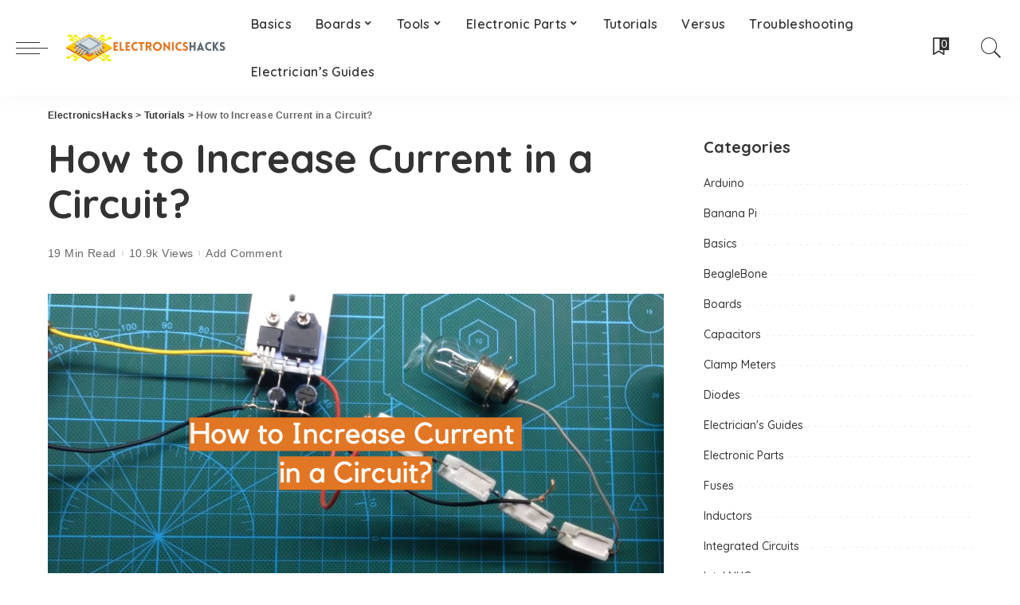

--- FILE ---
content_type: text/html; charset=UTF-8
request_url: https://electronicshacks.com/how-to-increase-current-in-a-circuit/
body_size: 33822
content:
<!DOCTYPE html><html lang="en-US"><head><meta charset="UTF-8"/>
<script>var __ezHttpConsent={setByCat:function(src,tagType,attributes,category,force,customSetScriptFn=null){var setScript=function(){if(force||window.ezTcfConsent[category]){if(typeof customSetScriptFn==='function'){customSetScriptFn();}else{var scriptElement=document.createElement(tagType);scriptElement.src=src;attributes.forEach(function(attr){for(var key in attr){if(attr.hasOwnProperty(key)){scriptElement.setAttribute(key,attr[key]);}}});var firstScript=document.getElementsByTagName(tagType)[0];firstScript.parentNode.insertBefore(scriptElement,firstScript);}}};if(force||(window.ezTcfConsent&&window.ezTcfConsent.loaded)){setScript();}else if(typeof getEzConsentData==="function"){getEzConsentData().then(function(ezTcfConsent){if(ezTcfConsent&&ezTcfConsent.loaded){setScript();}else{console.error("cannot get ez consent data");force=true;setScript();}});}else{force=true;setScript();console.error("getEzConsentData is not a function");}},};</script>
<script>var ezTcfConsent=window.ezTcfConsent?window.ezTcfConsent:{loaded:false,store_info:false,develop_and_improve_services:false,measure_ad_performance:false,measure_content_performance:false,select_basic_ads:false,create_ad_profile:false,select_personalized_ads:false,create_content_profile:false,select_personalized_content:false,understand_audiences:false,use_limited_data_to_select_content:false,};function getEzConsentData(){return new Promise(function(resolve){document.addEventListener("ezConsentEvent",function(event){var ezTcfConsent=event.detail.ezTcfConsent;resolve(ezTcfConsent);});});}</script>
<script>if(typeof _setEzCookies!=='function'){function _setEzCookies(ezConsentData){var cookies=window.ezCookieQueue;for(var i=0;i<cookies.length;i++){var cookie=cookies[i];if(ezConsentData&&ezConsentData.loaded&&ezConsentData[cookie.tcfCategory]){document.cookie=cookie.name+"="+cookie.value;}}}}
window.ezCookieQueue=window.ezCookieQueue||[];if(typeof addEzCookies!=='function'){function addEzCookies(arr){window.ezCookieQueue=[...window.ezCookieQueue,...arr];}}
addEzCookies([{name:"ezoab_337735",value:"mod1-c; Path=/; Domain=electronicshacks.com; Max-Age=7200",tcfCategory:"store_info",isEzoic:"true",},{name:"ezosuibasgeneris-1",value:"d483cced-761a-4e02-73e2-fd53c964d561; Path=/; Domain=electronicshacks.com; Expires=Thu, 10 Dec 2026 12:37:10 UTC; Secure; SameSite=None",tcfCategory:"understand_audiences",isEzoic:"true",}]);if(window.ezTcfConsent&&window.ezTcfConsent.loaded){_setEzCookies(window.ezTcfConsent);}else if(typeof getEzConsentData==="function"){getEzConsentData().then(function(ezTcfConsent){if(ezTcfConsent&&ezTcfConsent.loaded){_setEzCookies(window.ezTcfConsent);}else{console.error("cannot get ez consent data");_setEzCookies(window.ezTcfConsent);}});}else{console.error("getEzConsentData is not a function");_setEzCookies(window.ezTcfConsent);}</script><script type="text/javascript" data-ezscrex='false' data-cfasync='false'>window._ezaq = Object.assign({"edge_cache_status":11,"edge_response_time":176,"url":"https://electronicshacks.com/how-to-increase-current-in-a-circuit/"}, typeof window._ezaq !== "undefined" ? window._ezaq : {});</script><script type="text/javascript" data-ezscrex='false' data-cfasync='false'>window._ezaq = Object.assign({"ab_test_id":"mod1-c"}, typeof window._ezaq !== "undefined" ? window._ezaq : {});window.__ez=window.__ez||{};window.__ez.tf={};</script><script type="text/javascript" data-ezscrex='false' data-cfasync='false'>window.ezDisableAds = true;</script>
<script src="https://cmp.gatekeeperconsent.com/min.js" async></script>
<script data-ezscrex='false' data-cfasync='false' data-pagespeed-no-defer>var __ez=__ez||{};__ez.stms=Date.now();__ez.evt={};__ez.script={};__ez.ck=__ez.ck||{};__ez.template={};__ez.template.isOrig=true;window.__ezScriptHost="//www.ezojs.com";__ez.queue=__ez.queue||function(){var e=0,i=0,t=[],n=!1,o=[],r=[],s=!0,a=function(e,i,n,o,r,s,a){var l=arguments.length>7&&void 0!==arguments[7]?arguments[7]:window,d=this;this.name=e,this.funcName=i,this.parameters=null===n?null:w(n)?n:[n],this.isBlock=o,this.blockedBy=r,this.deleteWhenComplete=s,this.isError=!1,this.isComplete=!1,this.isInitialized=!1,this.proceedIfError=a,this.fWindow=l,this.isTimeDelay=!1,this.process=function(){f("... func = "+e),d.isInitialized=!0,d.isComplete=!0,f("... func.apply: "+e);var i=d.funcName.split("."),n=null,o=this.fWindow||window;i.length>3||(n=3===i.length?o[i[0]][i[1]][i[2]]:2===i.length?o[i[0]][i[1]]:o[d.funcName]),null!=n&&n.apply(null,this.parameters),!0===d.deleteWhenComplete&&delete t[e],!0===d.isBlock&&(f("----- F'D: "+d.name),m())}},l=function(e,i,t,n,o,r,s){var a=arguments.length>7&&void 0!==arguments[7]?arguments[7]:window,l=this;this.name=e,this.path=i,this.async=o,this.defer=r,this.isBlock=t,this.blockedBy=n,this.isInitialized=!1,this.isError=!1,this.isComplete=!1,this.proceedIfError=s,this.fWindow=a,this.isTimeDelay=!1,this.isPath=function(e){return"/"===e[0]&&"/"!==e[1]},this.getSrc=function(e){return void 0!==window.__ezScriptHost&&this.isPath(e)&&"banger.js"!==this.name?window.__ezScriptHost+e:e},this.process=function(){l.isInitialized=!0,f("... file = "+e);var i=this.fWindow?this.fWindow.document:document,t=i.createElement("script");t.src=this.getSrc(this.path),!0===o?t.async=!0:!0===r&&(t.defer=!0),t.onerror=function(){var e={url:window.location.href,name:l.name,path:l.path,user_agent:window.navigator.userAgent};"undefined"!=typeof _ezaq&&(e.pageview_id=_ezaq.page_view_id);var i=encodeURIComponent(JSON.stringify(e)),t=new XMLHttpRequest;t.open("GET","//g.ezoic.net/ezqlog?d="+i,!0),t.send(),f("----- ERR'D: "+l.name),l.isError=!0,!0===l.isBlock&&m()},t.onreadystatechange=t.onload=function(){var e=t.readyState;f("----- F'D: "+l.name),e&&!/loaded|complete/.test(e)||(l.isComplete=!0,!0===l.isBlock&&m())},i.getElementsByTagName("head")[0].appendChild(t)}},d=function(e,i){this.name=e,this.path="",this.async=!1,this.defer=!1,this.isBlock=!1,this.blockedBy=[],this.isInitialized=!0,this.isError=!1,this.isComplete=i,this.proceedIfError=!1,this.isTimeDelay=!1,this.process=function(){}};function c(e,i,n,s,a,d,c,u,f){var m=new l(e,i,n,s,a,d,c,f);!0===u?o[e]=m:r[e]=m,t[e]=m,h(m)}function h(e){!0!==u(e)&&0!=s&&e.process()}function u(e){if(!0===e.isTimeDelay&&!1===n)return f(e.name+" blocked = TIME DELAY!"),!0;if(w(e.blockedBy))for(var i=0;i<e.blockedBy.length;i++){var o=e.blockedBy[i];if(!1===t.hasOwnProperty(o))return f(e.name+" blocked = "+o),!0;if(!0===e.proceedIfError&&!0===t[o].isError)return!1;if(!1===t[o].isComplete)return f(e.name+" blocked = "+o),!0}return!1}function f(e){var i=window.location.href,t=new RegExp("[?&]ezq=([^&#]*)","i").exec(i);"1"===(t?t[1]:null)&&console.debug(e)}function m(){++e>200||(f("let's go"),p(o),p(r))}function p(e){for(var i in e)if(!1!==e.hasOwnProperty(i)){var t=e[i];!0===t.isComplete||u(t)||!0===t.isInitialized||!0===t.isError?!0===t.isError?f(t.name+": error"):!0===t.isComplete?f(t.name+": complete already"):!0===t.isInitialized&&f(t.name+": initialized already"):t.process()}}function w(e){return"[object Array]"==Object.prototype.toString.call(e)}return window.addEventListener("load",(function(){setTimeout((function(){n=!0,f("TDELAY -----"),m()}),5e3)}),!1),{addFile:c,addFileOnce:function(e,i,n,o,r,s,a,l,d){t[e]||c(e,i,n,o,r,s,a,l,d)},addDelayFile:function(e,i){var n=new l(e,i,!1,[],!1,!1,!0);n.isTimeDelay=!0,f(e+" ...  FILE! TDELAY"),r[e]=n,t[e]=n,h(n)},addFunc:function(e,n,s,l,d,c,u,f,m,p){!0===c&&(e=e+"_"+i++);var w=new a(e,n,s,l,d,u,f,p);!0===m?o[e]=w:r[e]=w,t[e]=w,h(w)},addDelayFunc:function(e,i,n){var o=new a(e,i,n,!1,[],!0,!0);o.isTimeDelay=!0,f(e+" ...  FUNCTION! TDELAY"),r[e]=o,t[e]=o,h(o)},items:t,processAll:m,setallowLoad:function(e){s=e},markLoaded:function(e){if(e&&0!==e.length){if(e in t){var i=t[e];!0===i.isComplete?f(i.name+" "+e+": error loaded duplicate"):(i.isComplete=!0,i.isInitialized=!0)}else t[e]=new d(e,!0);f("markLoaded dummyfile: "+t[e].name)}},logWhatsBlocked:function(){for(var e in t)!1!==t.hasOwnProperty(e)&&u(t[e])}}}();__ez.evt.add=function(e,t,n){e.addEventListener?e.addEventListener(t,n,!1):e.attachEvent?e.attachEvent("on"+t,n):e["on"+t]=n()},__ez.evt.remove=function(e,t,n){e.removeEventListener?e.removeEventListener(t,n,!1):e.detachEvent?e.detachEvent("on"+t,n):delete e["on"+t]};__ez.script.add=function(e){var t=document.createElement("script");t.src=e,t.async=!0,t.type="text/javascript",document.getElementsByTagName("head")[0].appendChild(t)};__ez.dot=__ez.dot||{};__ez.queue.addFileOnce('/detroitchicago/boise.js', '/detroitchicago/boise.js?gcb=195-0&cb=5', true, [], true, false, true, false);__ez.queue.addFileOnce('/parsonsmaize/abilene.js', '/parsonsmaize/abilene.js?gcb=195-0&cb=dc112bb7ea', true, [], true, false, true, false);__ez.queue.addFileOnce('/parsonsmaize/mulvane.js', '/parsonsmaize/mulvane.js?gcb=195-0&cb=e75e48eec0', true, ['/parsonsmaize/abilene.js'], true, false, true, false);__ez.queue.addFileOnce('/detroitchicago/birmingham.js', '/detroitchicago/birmingham.js?gcb=195-0&cb=539c47377c', true, ['/parsonsmaize/abilene.js'], true, false, true, false);</script>
<script data-ezscrex="false" type="text/javascript" data-cfasync="false">window._ezaq = Object.assign({"ad_cache_level":0,"adpicker_placement_cnt":0,"ai_placeholder_cache_level":0,"ai_placeholder_placement_cnt":-1,"article_category":"tutorials","author":"Content Manager","domain":"electronicshacks.com","domain_id":337735,"ezcache_level":1,"ezcache_skip_code":3,"has_bad_image":0,"has_bad_words":0,"is_sitespeed":0,"lt_cache_level":0,"publish_date":"2023-03-14","response_size":176244,"response_size_orig":170439,"response_time_orig":188,"template_id":5,"url":"https://electronicshacks.com/how-to-increase-current-in-a-circuit/","word_count":0,"worst_bad_word_level":0}, typeof window._ezaq !== "undefined" ? window._ezaq : {});__ez.queue.markLoaded('ezaqBaseReady');</script>
<script type='text/javascript' data-ezscrex='false' data-cfasync='false'>
window.ezAnalyticsStatic = true;

function analyticsAddScript(script) {
	var ezDynamic = document.createElement('script');
	ezDynamic.type = 'text/javascript';
	ezDynamic.innerHTML = script;
	document.head.appendChild(ezDynamic);
}
function getCookiesWithPrefix() {
    var allCookies = document.cookie.split(';');
    var cookiesWithPrefix = {};

    for (var i = 0; i < allCookies.length; i++) {
        var cookie = allCookies[i].trim();

        for (var j = 0; j < arguments.length; j++) {
            var prefix = arguments[j];
            if (cookie.indexOf(prefix) === 0) {
                var cookieParts = cookie.split('=');
                var cookieName = cookieParts[0];
                var cookieValue = cookieParts.slice(1).join('=');
                cookiesWithPrefix[cookieName] = decodeURIComponent(cookieValue);
                break; // Once matched, no need to check other prefixes
            }
        }
    }

    return cookiesWithPrefix;
}
function productAnalytics() {
	var d = {"pr":[6],"omd5":"37b60a0dee334c66e0805aaafb334a39","nar":"risk score"};
	d.u = _ezaq.url;
	d.p = _ezaq.page_view_id;
	d.v = _ezaq.visit_uuid;
	d.ab = _ezaq.ab_test_id;
	d.e = JSON.stringify(_ezaq);
	d.ref = document.referrer;
	d.c = getCookiesWithPrefix('active_template', 'ez', 'lp_');
	if(typeof ez_utmParams !== 'undefined') {
		d.utm = ez_utmParams;
	}

	var dataText = JSON.stringify(d);
	var xhr = new XMLHttpRequest();
	xhr.open('POST','/ezais/analytics?cb=1', true);
	xhr.onload = function () {
		if (xhr.status!=200) {
            return;
		}

        if(document.readyState !== 'loading') {
            analyticsAddScript(xhr.response);
            return;
        }

        var eventFunc = function() {
            if(document.readyState === 'loading') {
                return;
            }
            document.removeEventListener('readystatechange', eventFunc, false);
            analyticsAddScript(xhr.response);
        };

        document.addEventListener('readystatechange', eventFunc, false);
	};
	xhr.setRequestHeader('Content-Type','text/plain');
	xhr.send(dataText);
}
__ez.queue.addFunc("productAnalytics", "productAnalytics", null, true, ['ezaqBaseReady'], false, false, false, true);
</script><base href="https://electronicshacks.com/how-to-increase-current-in-a-circuit/"/>
    
    <meta http-equiv="X-UA-Compatible" content="IE=edge"/>
    <meta name="viewport" content="width=device-width, initial-scale=1"/>
    <link rel="profile" href="https://gmpg.org/xfn/11"/>
	<meta name="robots" content="index, follow, max-image-preview:large, max-snippet:-1, max-video-preview:-1"/>

	<!-- This site is optimized with the Yoast SEO plugin v26.5 - https://yoast.com/wordpress/plugins/seo/ -->
	<title>How to Increase Current in a Circuit? - ElectronicsHacks</title>
	<meta name="description" content="Discover How to Increase Current in a Circuit Quickly and Easily! Learn the Basics of Circuits, Common Tools Used, and Best Practices for Increasing Current in a Circuit."/>
	<link rel="canonical" href="https://electronicshacks.com/how-to-increase-current-in-a-circuit/"/>
	<meta property="og:locale" content="en_US"/>
	<meta property="og:type" content="article"/>
	<meta property="og:title" content="How to Increase Current in a Circuit? - ElectronicsHacks"/>
	<meta property="og:description" content="Discover How to Increase Current in a Circuit Quickly and Easily! Learn the Basics of Circuits, Common Tools Used, and Best Practices for Increasing Current in a Circuit."/>
	<meta property="og:url" content="https://electronicshacks.com/how-to-increase-current-in-a-circuit/"/>
	<meta property="og:site_name" content="ElectronicsHacks"/>
	<meta property="article:published_time" content="2023-03-14T19:00:23+00:00"/>
	<meta property="og:image" content="https://electronicshacks.nyc3.cdn.digitaloceanspaces.com/wp-content/uploads/2023/01/how-to-increase-current-in-a-circuit-1024x534.png"/>
	<meta property="og:image:width" content="1024"/>
	<meta property="og:image:height" content="534"/>
	<meta property="og:image:type" content="image/png"/>
	<meta name="author" content="Content Manager"/>
	<meta name="twitter:card" content="summary_large_image"/>
	<meta name="twitter:label1" content="Written by"/>
	<meta name="twitter:data1" content="Content Manager"/>
	<meta name="twitter:label2" content="Est. reading time"/>
	<meta name="twitter:data2" content="12 minutes"/>
	<script type="application/ld+json" class="yoast-schema-graph">{"@context":"https://schema.org","@graph":[{"@type":"WebPage","@id":"https://electronicshacks.com/how-to-increase-current-in-a-circuit/","url":"https://electronicshacks.com/how-to-increase-current-in-a-circuit/","name":"How to Increase Current in a Circuit? - ElectronicsHacks","isPartOf":{"@id":"https://electronicshacks.com/#website"},"primaryImageOfPage":{"@id":"https://electronicshacks.com/how-to-increase-current-in-a-circuit/#primaryimage"},"image":{"@id":"https://electronicshacks.com/how-to-increase-current-in-a-circuit/#primaryimage"},"thumbnailUrl":"https://electronicshacks.nyc3.cdn.digitaloceanspaces.com/wp-content/uploads/2023/01/how-to-increase-current-in-a-circuit.png","datePublished":"2023-03-14T19:00:23+00:00","author":{"@id":"https://electronicshacks.com/#/schema/person/decfb5794d263a3257572b0c8cccd1dd"},"description":"Discover How to Increase Current in a Circuit Quickly and Easily! Learn the Basics of Circuits, Common Tools Used, and Best Practices for Increasing Current in a Circuit.","breadcrumb":{"@id":"https://electronicshacks.com/how-to-increase-current-in-a-circuit/#breadcrumb"},"inLanguage":"en-US","potentialAction":[{"@type":"ReadAction","target":["https://electronicshacks.com/how-to-increase-current-in-a-circuit/"]}]},{"@type":"ImageObject","inLanguage":"en-US","@id":"https://electronicshacks.com/how-to-increase-current-in-a-circuit/#primaryimage","url":"https://electronicshacks.nyc3.cdn.digitaloceanspaces.com/wp-content/uploads/2023/01/how-to-increase-current-in-a-circuit.png","contentUrl":"https://electronicshacks.nyc3.cdn.digitaloceanspaces.com/wp-content/uploads/2023/01/how-to-increase-current-in-a-circuit.png","width":1821,"height":949,"caption":"How to Increase Current in a Circuit?"},{"@type":"BreadcrumbList","@id":"https://electronicshacks.com/how-to-increase-current-in-a-circuit/#breadcrumb","itemListElement":[{"@type":"ListItem","position":1,"name":"Home","item":"https://electronicshacks.com/"},{"@type":"ListItem","position":2,"name":"How to Increase Current in a Circuit?"}]},{"@type":"WebSite","@id":"https://electronicshacks.com/#website","url":"https://electronicshacks.com/","name":"ElectronicsHacks","description":"","potentialAction":[{"@type":"SearchAction","target":{"@type":"EntryPoint","urlTemplate":"https://electronicshacks.com/?s={search_term_string}"},"query-input":{"@type":"PropertyValueSpecification","valueRequired":true,"valueName":"search_term_string"}}],"inLanguage":"en-US"},{"@type":"Person","@id":"https://electronicshacks.com/#/schema/person/decfb5794d263a3257572b0c8cccd1dd","name":"Content Manager","image":{"@type":"ImageObject","inLanguage":"en-US","@id":"https://electronicshacks.com/#/schema/person/image/","url":"https://secure.gravatar.com/avatar/b18e3585a74c09ca8560a77228c5e14ea50ec99a449b7f5bab17e03006976b5d?s=96&d=mm&r=g","contentUrl":"https://secure.gravatar.com/avatar/b18e3585a74c09ca8560a77228c5e14ea50ec99a449b7f5bab17e03006976b5d?s=96&d=mm&r=g","caption":"Content Manager"}}]}</script>
	<!-- / Yoast SEO plugin. -->


<link rel="dns-prefetch" href="//fonts.googleapis.com"/>
<link rel="alternate" type="application/rss+xml" title="ElectronicsHacks » Feed" href="https://electronicshacks.com/feed/"/>
<link rel="alternate" type="application/rss+xml" title="ElectronicsHacks » Comments Feed" href="https://electronicshacks.com/comments/feed/"/>
<link rel="alternate" type="application/rss+xml" title="ElectronicsHacks » How to Increase Current in a Circuit? Comments Feed" href="https://electronicshacks.com/how-to-increase-current-in-a-circuit/feed/"/>
<link rel="alternate" title="oEmbed (JSON)" type="application/json+oembed" href="https://electronicshacks.com/wp-json/oembed/1.0/embed?url=https%3A%2F%2Felectronicshacks.com%2Fhow-to-increase-current-in-a-circuit%2F"/>
<link rel="alternate" title="oEmbed (XML)" type="text/xml+oembed" href="https://electronicshacks.com/wp-json/oembed/1.0/embed?url=https%3A%2F%2Felectronicshacks.com%2Fhow-to-increase-current-in-a-circuit%2F&amp;format=xml"/>
			<link rel="pingback" href="https://electronicshacks.com/xmlrpc.php"/>
		<script type="application/ld+json">{"@context":"https://schema.org","@type":"Organization","legalName":"ElectronicsHacks","url":"https://electronicshacks.com/","logo":"https://electronicshacks.nyc3.cdn.digitaloceanspaces.com/wp-content/uploads/2021/10/electronicshacks.png"}</script>
<style id="wp-img-auto-sizes-contain-inline-css">
img:is([sizes=auto i],[sizes^="auto," i]){contain-intrinsic-size:3000px 1500px}
/*# sourceURL=wp-img-auto-sizes-contain-inline-css */
</style>
<link rel="stylesheet" id="modal_survey_style-css" href="https://electronicshacks.com/wp-content/wp-addons/modal_survey/templates/assets/css/modal_survey.css?ver=2.0.1.8.2" media="all"/>
<link rel="stylesheet" id="circliful-css" href="https://electronicshacks.com/wp-content/wp-addons/modal_survey/templates/assets/css/jquery.circliful.css?ver=2.0.1.8.2" media="all"/>
<link rel="stylesheet" id="ms-jquery-ui-css" href="https://electronicshacks.com/wp-content/wp-addons/modal_survey/templates/assets/css/ms-jquery-ui.css?ver=2.0.1.8.2" media="all"/>
<link rel="stylesheet" id="modal_survey_themes-css" href="https://electronicshacks.com/wp-content/wp-addons/modal_survey/templates/assets/css/themes.css?ver=2.0.1.8.2" media="all"/>
<link rel="stylesheet" id="modal-survey-custom-style-css" href="https://electronicshacks.com/wp-content/wp-addons/modal_survey/templates/assets/css/custom_ms.css?ver=6.9" media="all"/>
<style id="modal-survey-custom-style-inline-css">
.survey-block {
width: 33%;
vertical-align: top;
display:inline-block;
text-align: center;
}

.survey-results-block {
width: 66%;
vertical-align: top;
display:inline-block;
text-align: center;
}

.survey_question  {
display: none;
}

.survey_header {
display: none;
}

@media only screen and (max-width: 1024px) and (min-width: 100px)
{
.survey-block, .survey-results-block {
width: 100%;
}
}
/*# sourceURL=modal-survey-custom-style-inline-css */
</style>
<link rel="stylesheet" id="wprpi_css-css" href="https://electronicshacks.com/wp-content/wp-addons/conceptix-wp-random-post-inside//css/style.css?ver=6.9" media="all"/>
<link rel="stylesheet" id="dashicons-css" href="https://electronicshacks.com/wp-includes/css/dashicons.min.css?ver=6.9" media="all"/>
<link rel="stylesheet" id="pixwell-core-css" href="https://electronicshacks.com/wp-content/wp-addons/pixwell-core/assets/core.css?ver=7.0" media="all"/>
<link rel="stylesheet" id="post-views-counter-frontend-css" href="https://electronicshacks.com/wp-content/wp-addons/post-views-counter/css/frontend.min.css?ver=1.5.9" media="all"/>
<link rel="stylesheet" id="google-font-quicksand-montserrat-poppins-css" href="//fonts.googleapis.com/css?family=Quicksand%3A300%2C400%2C500%2C600%2C700%257CPoppins%3A400%2C400i%2C700%2C700i%257CMontserrat%3A400%2C500%2C600%2C700&amp;subset=latin%2Clatin-ext&amp;display=swap&amp;ver=8.1" media="all"/>
<style id="wp-emoji-styles-inline-css">

	img.wp-smiley, img.emoji {
		display: inline !important;
		border: none !important;
		box-shadow: none !important;
		height: 1em !important;
		width: 1em !important;
		margin: 0 0.07em !important;
		vertical-align: -0.1em !important;
		background: none !important;
		padding: 0 !important;
	}
/*# sourceURL=wp-emoji-styles-inline-css */
</style>
<link rel="stylesheet" id="wp-block-library-css" href="https://electronicshacks.com/wp-includes/css/dist/block-library/style.min.css?ver=6.9" media="all"/>
<style id="global-styles-inline-css">
:root{--wp--preset--aspect-ratio--square: 1;--wp--preset--aspect-ratio--4-3: 4/3;--wp--preset--aspect-ratio--3-4: 3/4;--wp--preset--aspect-ratio--3-2: 3/2;--wp--preset--aspect-ratio--2-3: 2/3;--wp--preset--aspect-ratio--16-9: 16/9;--wp--preset--aspect-ratio--9-16: 9/16;--wp--preset--color--black: #000000;--wp--preset--color--cyan-bluish-gray: #abb8c3;--wp--preset--color--white: #ffffff;--wp--preset--color--pale-pink: #f78da7;--wp--preset--color--vivid-red: #cf2e2e;--wp--preset--color--luminous-vivid-orange: #ff6900;--wp--preset--color--luminous-vivid-amber: #fcb900;--wp--preset--color--light-green-cyan: #7bdcb5;--wp--preset--color--vivid-green-cyan: #00d084;--wp--preset--color--pale-cyan-blue: #8ed1fc;--wp--preset--color--vivid-cyan-blue: #0693e3;--wp--preset--color--vivid-purple: #9b51e0;--wp--preset--gradient--vivid-cyan-blue-to-vivid-purple: linear-gradient(135deg,rgb(6,147,227) 0%,rgb(155,81,224) 100%);--wp--preset--gradient--light-green-cyan-to-vivid-green-cyan: linear-gradient(135deg,rgb(122,220,180) 0%,rgb(0,208,130) 100%);--wp--preset--gradient--luminous-vivid-amber-to-luminous-vivid-orange: linear-gradient(135deg,rgb(252,185,0) 0%,rgb(255,105,0) 100%);--wp--preset--gradient--luminous-vivid-orange-to-vivid-red: linear-gradient(135deg,rgb(255,105,0) 0%,rgb(207,46,46) 100%);--wp--preset--gradient--very-light-gray-to-cyan-bluish-gray: linear-gradient(135deg,rgb(238,238,238) 0%,rgb(169,184,195) 100%);--wp--preset--gradient--cool-to-warm-spectrum: linear-gradient(135deg,rgb(74,234,220) 0%,rgb(151,120,209) 20%,rgb(207,42,186) 40%,rgb(238,44,130) 60%,rgb(251,105,98) 80%,rgb(254,248,76) 100%);--wp--preset--gradient--blush-light-purple: linear-gradient(135deg,rgb(255,206,236) 0%,rgb(152,150,240) 100%);--wp--preset--gradient--blush-bordeaux: linear-gradient(135deg,rgb(254,205,165) 0%,rgb(254,45,45) 50%,rgb(107,0,62) 100%);--wp--preset--gradient--luminous-dusk: linear-gradient(135deg,rgb(255,203,112) 0%,rgb(199,81,192) 50%,rgb(65,88,208) 100%);--wp--preset--gradient--pale-ocean: linear-gradient(135deg,rgb(255,245,203) 0%,rgb(182,227,212) 50%,rgb(51,167,181) 100%);--wp--preset--gradient--electric-grass: linear-gradient(135deg,rgb(202,248,128) 0%,rgb(113,206,126) 100%);--wp--preset--gradient--midnight: linear-gradient(135deg,rgb(2,3,129) 0%,rgb(40,116,252) 100%);--wp--preset--font-size--small: 13px;--wp--preset--font-size--medium: 20px;--wp--preset--font-size--large: 36px;--wp--preset--font-size--x-large: 42px;--wp--preset--spacing--20: 0.44rem;--wp--preset--spacing--30: 0.67rem;--wp--preset--spacing--40: 1rem;--wp--preset--spacing--50: 1.5rem;--wp--preset--spacing--60: 2.25rem;--wp--preset--spacing--70: 3.38rem;--wp--preset--spacing--80: 5.06rem;--wp--preset--shadow--natural: 6px 6px 9px rgba(0, 0, 0, 0.2);--wp--preset--shadow--deep: 12px 12px 50px rgba(0, 0, 0, 0.4);--wp--preset--shadow--sharp: 6px 6px 0px rgba(0, 0, 0, 0.2);--wp--preset--shadow--outlined: 6px 6px 0px -3px rgb(255, 255, 255), 6px 6px rgb(0, 0, 0);--wp--preset--shadow--crisp: 6px 6px 0px rgb(0, 0, 0);}:where(.is-layout-flex){gap: 0.5em;}:where(.is-layout-grid){gap: 0.5em;}body .is-layout-flex{display: flex;}.is-layout-flex{flex-wrap: wrap;align-items: center;}.is-layout-flex > :is(*, div){margin: 0;}body .is-layout-grid{display: grid;}.is-layout-grid > :is(*, div){margin: 0;}:where(.wp-block-columns.is-layout-flex){gap: 2em;}:where(.wp-block-columns.is-layout-grid){gap: 2em;}:where(.wp-block-post-template.is-layout-flex){gap: 1.25em;}:where(.wp-block-post-template.is-layout-grid){gap: 1.25em;}.has-black-color{color: var(--wp--preset--color--black) !important;}.has-cyan-bluish-gray-color{color: var(--wp--preset--color--cyan-bluish-gray) !important;}.has-white-color{color: var(--wp--preset--color--white) !important;}.has-pale-pink-color{color: var(--wp--preset--color--pale-pink) !important;}.has-vivid-red-color{color: var(--wp--preset--color--vivid-red) !important;}.has-luminous-vivid-orange-color{color: var(--wp--preset--color--luminous-vivid-orange) !important;}.has-luminous-vivid-amber-color{color: var(--wp--preset--color--luminous-vivid-amber) !important;}.has-light-green-cyan-color{color: var(--wp--preset--color--light-green-cyan) !important;}.has-vivid-green-cyan-color{color: var(--wp--preset--color--vivid-green-cyan) !important;}.has-pale-cyan-blue-color{color: var(--wp--preset--color--pale-cyan-blue) !important;}.has-vivid-cyan-blue-color{color: var(--wp--preset--color--vivid-cyan-blue) !important;}.has-vivid-purple-color{color: var(--wp--preset--color--vivid-purple) !important;}.has-black-background-color{background-color: var(--wp--preset--color--black) !important;}.has-cyan-bluish-gray-background-color{background-color: var(--wp--preset--color--cyan-bluish-gray) !important;}.has-white-background-color{background-color: var(--wp--preset--color--white) !important;}.has-pale-pink-background-color{background-color: var(--wp--preset--color--pale-pink) !important;}.has-vivid-red-background-color{background-color: var(--wp--preset--color--vivid-red) !important;}.has-luminous-vivid-orange-background-color{background-color: var(--wp--preset--color--luminous-vivid-orange) !important;}.has-luminous-vivid-amber-background-color{background-color: var(--wp--preset--color--luminous-vivid-amber) !important;}.has-light-green-cyan-background-color{background-color: var(--wp--preset--color--light-green-cyan) !important;}.has-vivid-green-cyan-background-color{background-color: var(--wp--preset--color--vivid-green-cyan) !important;}.has-pale-cyan-blue-background-color{background-color: var(--wp--preset--color--pale-cyan-blue) !important;}.has-vivid-cyan-blue-background-color{background-color: var(--wp--preset--color--vivid-cyan-blue) !important;}.has-vivid-purple-background-color{background-color: var(--wp--preset--color--vivid-purple) !important;}.has-black-border-color{border-color: var(--wp--preset--color--black) !important;}.has-cyan-bluish-gray-border-color{border-color: var(--wp--preset--color--cyan-bluish-gray) !important;}.has-white-border-color{border-color: var(--wp--preset--color--white) !important;}.has-pale-pink-border-color{border-color: var(--wp--preset--color--pale-pink) !important;}.has-vivid-red-border-color{border-color: var(--wp--preset--color--vivid-red) !important;}.has-luminous-vivid-orange-border-color{border-color: var(--wp--preset--color--luminous-vivid-orange) !important;}.has-luminous-vivid-amber-border-color{border-color: var(--wp--preset--color--luminous-vivid-amber) !important;}.has-light-green-cyan-border-color{border-color: var(--wp--preset--color--light-green-cyan) !important;}.has-vivid-green-cyan-border-color{border-color: var(--wp--preset--color--vivid-green-cyan) !important;}.has-pale-cyan-blue-border-color{border-color: var(--wp--preset--color--pale-cyan-blue) !important;}.has-vivid-cyan-blue-border-color{border-color: var(--wp--preset--color--vivid-cyan-blue) !important;}.has-vivid-purple-border-color{border-color: var(--wp--preset--color--vivid-purple) !important;}.has-vivid-cyan-blue-to-vivid-purple-gradient-background{background: var(--wp--preset--gradient--vivid-cyan-blue-to-vivid-purple) !important;}.has-light-green-cyan-to-vivid-green-cyan-gradient-background{background: var(--wp--preset--gradient--light-green-cyan-to-vivid-green-cyan) !important;}.has-luminous-vivid-amber-to-luminous-vivid-orange-gradient-background{background: var(--wp--preset--gradient--luminous-vivid-amber-to-luminous-vivid-orange) !important;}.has-luminous-vivid-orange-to-vivid-red-gradient-background{background: var(--wp--preset--gradient--luminous-vivid-orange-to-vivid-red) !important;}.has-very-light-gray-to-cyan-bluish-gray-gradient-background{background: var(--wp--preset--gradient--very-light-gray-to-cyan-bluish-gray) !important;}.has-cool-to-warm-spectrum-gradient-background{background: var(--wp--preset--gradient--cool-to-warm-spectrum) !important;}.has-blush-light-purple-gradient-background{background: var(--wp--preset--gradient--blush-light-purple) !important;}.has-blush-bordeaux-gradient-background{background: var(--wp--preset--gradient--blush-bordeaux) !important;}.has-luminous-dusk-gradient-background{background: var(--wp--preset--gradient--luminous-dusk) !important;}.has-pale-ocean-gradient-background{background: var(--wp--preset--gradient--pale-ocean) !important;}.has-electric-grass-gradient-background{background: var(--wp--preset--gradient--electric-grass) !important;}.has-midnight-gradient-background{background: var(--wp--preset--gradient--midnight) !important;}.has-small-font-size{font-size: var(--wp--preset--font-size--small) !important;}.has-medium-font-size{font-size: var(--wp--preset--font-size--medium) !important;}.has-large-font-size{font-size: var(--wp--preset--font-size--large) !important;}.has-x-large-font-size{font-size: var(--wp--preset--font-size--x-large) !important;}
/*# sourceURL=global-styles-inline-css */
</style>

<style id="classic-theme-styles-inline-css">
/*! This file is auto-generated */
.wp-block-button__link{color:#fff;background-color:#32373c;border-radius:9999px;box-shadow:none;text-decoration:none;padding:calc(.667em + 2px) calc(1.333em + 2px);font-size:1.125em}.wp-block-file__button{background:#32373c;color:#fff;text-decoration:none}
/*# sourceURL=/wp-includes/css/classic-themes.min.css */
</style>
<link rel="stylesheet" id="wp-components-css" href="https://electronicshacks.com/wp-includes/css/dist/components/style.min.css?ver=6.9" media="all"/>
<link rel="stylesheet" id="wp-preferences-css" href="https://electronicshacks.com/wp-includes/css/dist/preferences/style.min.css?ver=6.9" media="all"/>
<link rel="stylesheet" id="wp-block-editor-css" href="https://electronicshacks.com/wp-includes/css/dist/block-editor/style.min.css?ver=6.9" media="all"/>
<link rel="stylesheet" id="wp-reusable-blocks-css" href="https://electronicshacks.com/wp-includes/css/dist/reusable-blocks/style.min.css?ver=6.9" media="all"/>
<link rel="stylesheet" id="wp-patterns-css" href="https://electronicshacks.com/wp-includes/css/dist/patterns/style.min.css?ver=6.9" media="all"/>
<link rel="stylesheet" id="wp-editor-css" href="https://electronicshacks.com/wp-includes/css/dist/editor/style.min.css?ver=6.9" media="all"/>
<link rel="stylesheet" id="i2-pros-cons-block-style-css-css" href="https://electronicshacks.com/wp-content/wp-addons/i2-pro-cons/dist/blocks.editor.build.css?ver=1.3.1" media="all"/>
<style id="i2-pros-cons-block-style-css-inline-css">
 .i2-pros-cons-main-wrapper .i2pctitle{text-align: center!important;} .i2-pros-cons-main-wrapper .i2pctitle{color: #ffffff!important;} .i2-pros-cons-main-wrapper .i2pctitle{background-color: #00bf08!important;} .i2-pros-cons-wrapper .i2-cons-title,.i2-pros-cons-wrapper .i2-pros-title{color: #ffffff!important;}.i2-pros-cons-wrapper .i2-pros-title {background-color: #00bf08 !important;} .i2-pros-cons-wrapper .i2-cons-title{background-color: #bf000a!important;} .i2-pros-cons-wrapper .section ul li i{top: 8px!important;} .i2-pros-cons-wrapper .i2-pros  ul li i{color: #00bf08!important;} .i2-pros-cons-wrapper .i2-cons ul li i{color: #bf000a!important;} .i2-pros-cons-main-wrapper .i2-button-wrapper a{color: #ffffff!important;} .i2-pros-cons-main-wrapper .i2-button-wrapper a{background-color: #00bf08; border-color:#00bf08;} .i2-pros-cons-main-wrapper .i2-button-wrapper a:hover{background-color: #bf000a; border-color:#bf000a;}
/*# sourceURL=i2-pros-cons-block-style-css-inline-css */
</style>
<link rel="stylesheet" id="i2-pros-and-cons-custom-fonts-icons-style-css" href="https://electronicshacks.com/wp-content/wp-addons/i2-pro-cons/dist/fonts/styles.css?ver=1.3.1" media="all"/>
<link rel="stylesheet" id="tds-style-frontend-css" href="https://electronicshacks.com/wp-content/wp-addons/art-decoration-shortcode/assets/css/style-front.min.css?ver=1.5.6" media="all"/>
<link rel="stylesheet" id="contact-form-7-css" href="https://electronicshacks.com/wp-content/wp-addons/contact-form-7/includes/css/styles.css?ver=6.1.4" media="all"/>
<link rel="stylesheet" id="pixwell-main-css" href="https://electronicshacks.com/wp-content/themes/pixwell/assets/css/main.css?ver=8.1" media="all"/>
<style id="pixwell-main-inline-css">
html {font-size:20px;}h1, .h1 {}h2, .h2 {}h3, .h3 {}h4, .h4 {}h5, .h5 {}h6, .h6 {}.single-tagline h6 {}.p-wrap .entry-summary, .twitter-content.entry-summary, .author-description, .rssSummary, .rb-sdesc {font-size:14px;}.p-cat-info {}.p-meta-info, .wp-block-latest-posts__post-date {font-size:14px;}.meta-info-author.meta-info-el {}.breadcrumb {}.footer-menu-inner {}.topbar-wrap {}.topbar-menu-wrap {}.main-menu > li > a, .off-canvas-menu > li > a {}.main-menu .sub-menu:not(.sub-mega), .off-canvas-menu .sub-menu {}.is-logo-text .logo-title {}.block-title, .block-header .block-title {}.ajax-quick-filter, .block-view-more {}.widget-title, .widget .widget-title {}body .widget.widget_nav_menu .menu-item {}body.boxed {background-color : #fafafa;background-repeat : no-repeat;background-size : cover;background-attachment : fixed;background-position : center center;}.header-6 .banner-wrap {}.footer-wrap:before {; content: ""; position: absolute; left: 0; top: 0; width: 100%; height: 100%;}.header-9 .banner-wrap { }.topline-wrap {height: 2px}.main-menu .sub-menu {}.main-menu > li.menu-item-has-children > .sub-menu:before {}.mobile-nav-inner {}.navbar-border-holder {border-width: 2px; }input[type="submit"]:hover, input[type="submit"]:focus, button:hover, button:focus,input[type="button"]:hover, input[type="button"]:focus,.post-edit-link:hover, a.pagination-link:hover, a.page-numbers:hover,.post-page-numbers:hover, a.loadmore-link:hover, .pagination-simple .page-numbers:hover,#off-canvas-close-btn:hover, .off-canvas-subscribe a, .block-header-3 .block-title:before,.cookie-accept:hover, .entry-footer a:hover, .box-comment-btn:hover,a.comment-reply-link:hover, .review-info, .entry-content a.wp-block-button__link:hover,#wp-calendar tbody a:hover, .instagram-box.box-intro:hover, .banner-btn a, .headerstrip-btn a,.is-light-text .widget:not(.woocommerce) .count,.rb-newsletter.is-light-text button.newsletter-submit,.cat-icon-round .cat-info-el, .cat-icon-radius .cat-info-el,.cat-icon-square .cat-info-el:before, .entry-content .wpcf7 label:before,body .cooked-recipe-directions .cooked-direction-number, span.cooked-taxonomy a:hover,.widget_categories a:hover .count, .widget_archive a:hover .count,.wp-block-categories-list a:hover .count, .wp-block-categories-list a:hover .count,.entry-content .wp-block-file .wp-block-file__button, #wp-calendar td#today,.mfp-close:hover, .is-light-text .mfp-close:hover, #rb-close-newsletter:hover,.tagcloud a:hover, .tagcloud a:focus, .is-light-text .tagcloud a:hover, .is-light-text .tagcloud a:focus,input[type="checkbox"].newsletter-checkbox:checked + label:before, .cta-btn.is-bg,.rb-mailchimp .mc4wp-form-fields input[type="submit"], .is-light-text .w-footer .mc4wp-form-fields input[type="submit"],.statics-el:first-child .inner, .table-link a:before, .subscribe-layout-3 .subscribe-box .subscribe-form input[type="submit"]{ background-color: #e17422}.page-edit-link:hover, .rb-menu > li.current-menu-item > a > span:before,.p-url:hover, .p-url:focus, .p-wrap .p-url:hover,.p-wrap .p-url:focus, .p-link:hover span, .p-link:hover i,.meta-info-el a:hover, .sponsor-label, .block-header-3 .block-title:before,.subscribe-box .mc4wp-form-fields input[type="submit"]:hover + i,.entry-content p a:not(button), .comment-content a,.author-title a, .logged-in-as a:hover, .comment-list .logged-in-as a:hover,.gallery-list-label a:hover, .review-el .review-stars,.share-total, .breadcrumb a:hover, span.not-found-label, .return-home:hover, .section-not-found .page-content .return-home:hover,.subscribe-box .rb-newsletter.is-light-text button.newsletter-submit-icon:hover,.subscribe-box .rb-newsletter button.newsletter-submit-icon:hover,.fw-category-1 .cat-list-item:hover .cat-list-name, .fw-category-1.is-light-text .cat-list-item:hover .cat-list-name,body .cooked-icon-recipe-icon, .comment-list .comment-reply-title small a:hover,.widget_pages a:hover, .widget_meta a:hover, .widget_categories a:hover,.entry-content .wp-block-categories-list a:hover, .entry-content .wp-block-archives-list a:hover,.widget_archive a:hover, .widget.widget_nav_menu a:hover,  .p-grid-4.is-pop-style .p-header .counter-index,.twitter-content.entry-summary a:hover,.read-it-later:hover, .read-it-later:focus, .address-info a:hover,.gallery-popup-content .image-popup-description a:hover, .gallery-popup-content .image-popup-description a:focus,.entry-content ul.wp-block-latest-posts a:hover, .widget_recent_entries a:hover, .recentcomments a:hover, a.rsswidget:hover,.entry-content .wp-block-latest-comments__comment-meta a:hover,.entry-content .cooked-recipe-info .cooked-author a:hover, .entry-content a:not(button), .comment-content a,.about-desc a:hover, .is-light-text .about-desc a:hover, .portfolio-info-el:hover,.portfolio-nav a:hover, .portfolio-nav-next a:hover > i, .hbox-tagline span, .hbox-title span, .cta-tagline span, .cta-title span,.block-header-7 .block-header .block-title:first-letter, .rbc-sidebar .about-bio p a, .sbox-title span{ color: #e17422}.p-podcast-wrap .mejs-container .mejs-controls .mejs-button.mejs-playpause-button:hover,.p-podcast-wrap .mejs-container .mejs-controls,.p-podcast-wrap .mejs-audio .mejs-controls .mejs-time-rail span.mejs-time-handle-content,.p-podcast-wrap .mejs-container .mejs-controls  .mejs-button.mejs-volume-button .mejs-volume-handle,.p-podcast-wrap .mejs-container .mejs-controls  .mejs-button.mejs-volume-button .mejs-volume-handle,.p-podcast-wrap .mejs-container .mejs-controls .mejs-horizontal-volume-slider .mejs-horizontal-volume-current{ background-color: #e17422}.is-style-outline a.wp-block-button__link:hover{ color: #e17422!important}a.comment-reply-link:hover, .navbar-holder.is-light-text .header-lightbox, .navbar-holder .header-lightbox,input[type="checkbox"].newsletter-checkbox:checked + label:before, .cat-icon-line .cat-info-el{ border-color: #e17422}.comment-content, .single-bottom-share a:nth-child(1) span, .single-bottom-share a:nth-child(2) span, p.logged-in-as, .rb-sdecs,.deal-module .deal-description, .author-description { font-size: 14px; }.tipsy, .additional-meta, .sponsor-label, .sponsor-link, .entry-footer .tag-label,.box-nav .nav-label, .left-article-label, .share-label, .rss-date,.wp-block-latest-posts__post-date, .wp-block-latest-comments__comment-date,.subscribe-content .desc, .author-job{ font-size: 14px; }.image-caption, .wp-caption-text, .gallery-caption, .entry-content .wp-block-audio figcaption,.entry-content .wp-block-video figcaption, .entry-content .wp-block-image figcaption,.entry-content .wp-block-gallery .blocks-gallery-image figcaption,.entry-content .wp-block-gallery .blocks-gallery-item figcaption,.comment-metadata, .follower-el .right-el{ font-size: 15px; }@media only screen and (max-width: 767px) {.entry-content { font-size: .90rem; }.p-wrap .entry-summary, .twitter-content.entry-summary, .element-desc, .subscribe-description, .rb-sdecs,.copyright-inner > *, .summary-content, .pros-cons-wrap ul li,.gallery-popup-content .image-popup-description > *{ font-size: .76rem; }}@media only screen and (max-width: 1024px) {}@media only screen and (max-width: 991px) {}@media only screen and (max-width: 767px) {}body .entry-content a:not(button), body .comment-content a{ color: #e17422}
/*# sourceURL=pixwell-main-inline-css */
</style>
<script src="https://electronicshacks.com/wp-includes/js/jquery/jquery.min.js?ver=3.7.1" id="jquery-core-js"></script>
<script src="https://electronicshacks.com/wp-includes/js/jquery/jquery-migrate.min.js?ver=3.4.1" id="jquery-migrate-js"></script>
<script src="https://electronicshacks.com/wp-content/wp-addons/modal_survey/templates/assets/js/jquery.visible.min.js?ver=1.10.2" id="jquery-visible-js"></script>
<script src="https://electronicshacks.com/wp-content/wp-addons/modal_survey/templates/assets/js/msChart.min.js?ver=1.10.3" id="mschartjs-js"></script>
<script src="https://electronicshacks.com/wp-content/wp-addons/modal_survey/templates/assets/js/printthis.js?ver=1.0.0" id="printthis-js"></script>
<script src="https://electronicshacks.com/wp-content/wp-addons/modal_survey/templates/assets/js/modal_survey_answer.min.js?ver=2.0.1.8.2" id="modal_survey_answer_script-js"></script>
<script src="https://electronicshacks.com/wp-content/wp-addons/modal_survey/templates/assets/js/modal_survey.min.js?ver=2.0.1.8.2" id="modal_survey_script-js"></script>
<script src="https://electronicshacks.com/wp-content/wp-addons/modal_survey/templates/assets/js/jquery.circliful.min.js?ver=1.0.2" id="circliful-js"></script>
<script id="image-watermark-no-right-click-js-before">
var iwArgsNoRightClick = {"rightclick":"Y","draganddrop":"N"};

//# sourceURL=image-watermark-no-right-click-js-before
</script>
<script src="https://electronicshacks.com/wp-content/wp-addons/image-watermark/js/no-right-click.js?ver=1.9.0" id="image-watermark-no-right-click-js"></script>
<link rel="https://api.w.org/" href="https://electronicshacks.com/wp-json/"/><link rel="alternate" title="JSON" type="application/json" href="https://electronicshacks.com/wp-json/wp/v2/posts/7682"/><link rel="EditURI" type="application/rsd+xml" title="RSD" href="https://electronicshacks.com/xmlrpc.php?rsd"/>
<meta name="generator" content="WordPress 6.9"/>
<link rel="shortlink" href="https://electronicshacks.com/?p=7682"/>
<style type="text/css">
				.wp_random_inside span, .wp_random_inside a {
					color: #1e73be !important;
				}
				.wp_random_inside a:hover {
					color: #0066bf !important;
				}</style><style type="text/css">
				.wprpi_post_box {
				    background: ;
					padding: 7px;
					border-radius: 3px;
				}
				.wprpi_title {
					border-bottom: 1px solid;
				}
			</style><meta name="generator" content="Powered by Modal Survey 2.0.1.8.2 - Survey, Poll and Quiz builder plugin for WordPress with interactive charts and detailed results."/>
<script type="application/ld+json">{"@context":"https://schema.org","@type":"WebSite","@id":"https://electronicshacks.com/#website","url":"https://electronicshacks.com/","name":"ElectronicsHacks","potentialAction":{"@type":"SearchAction","target":"https://electronicshacks.com/?s={search_term_string}","query-input":"required name=search_term_string"}}</script>
<meta name="generator" content="Elementor 3.33.2; features: additional_custom_breakpoints; settings: css_print_method-external, google_font-enabled, font_display-auto"/>
			<style>
				.e-con.e-parent:nth-of-type(n+4):not(.e-lazyloaded):not(.e-no-lazyload),
				.e-con.e-parent:nth-of-type(n+4):not(.e-lazyloaded):not(.e-no-lazyload) * {
					background-image: none !important;
				}
				@media screen and (max-height: 1024px) {
					.e-con.e-parent:nth-of-type(n+3):not(.e-lazyloaded):not(.e-no-lazyload),
					.e-con.e-parent:nth-of-type(n+3):not(.e-lazyloaded):not(.e-no-lazyload) * {
						background-image: none !important;
					}
				}
				@media screen and (max-height: 640px) {
					.e-con.e-parent:nth-of-type(n+2):not(.e-lazyloaded):not(.e-no-lazyload),
					.e-con.e-parent:nth-of-type(n+2):not(.e-lazyloaded):not(.e-no-lazyload) * {
						background-image: none !important;
					}
				}
			</style>
			<script type="application/ld+json">{"@context":"http://schema.org","@type":"BreadcrumbList","itemListElement":[{"@type":"ListItem","position":3,"item":{"@id":"https://electronicshacks.com/how-to-increase-current-in-a-circuit/","name":"How to Increase Current in a Circuit?"}},{"@type":"ListItem","position":2,"item":{"@id":"https://electronicshacks.com/tutorials/","name":"Tutorials"}},{"@type":"ListItem","position":1,"item":{"@id":"https://electronicshacks.com","name":"ElectronicsHacks"}}]}</script>
<link rel="icon" href="https://electronicshacks.nyc3.cdn.digitaloceanspaces.com/wp-content/uploads/2021/10/cropped-electronicshacks-32x32.png" sizes="32x32"/>
<link rel="icon" href="https://electronicshacks.nyc3.cdn.digitaloceanspaces.com/wp-content/uploads/2021/10/cropped-electronicshacks-192x192.png" sizes="192x192"/>
<link rel="apple-touch-icon" href="https://electronicshacks.nyc3.cdn.digitaloceanspaces.com/wp-content/uploads/2021/10/cropped-electronicshacks-180x180.png"/>
<meta name="msapplication-TileImage" content="https://electronicshacks.nyc3.cdn.digitaloceanspaces.com/wp-content/uploads/2021/10/cropped-electronicshacks-270x270.png"/>
		<style id="wp-custom-css">
			.wp-block-quote p, blockquote p{
	font-size: 1em;
}

#our-partners{
	text-align: center;
}		</style>
		<!-- Global site tag (gtag.js) - Google Analytics -->
<script async="" src="https://www.googletagmanager.com/gtag/js?id=G-1MJ50CTL73"></script>
<script>
  window.dataLayer = window.dataLayer || [];
  function gtag(){dataLayer.push(arguments);}
  gtag('js', new Date());

  gtag('config', 'G-1MJ50CTL73');
</script>

<script async="" src="https://pagead2.googlesyndication.com/pagead/js/adsbygoogle.js?client=ca-pub-3893585063145371" crossorigin="anonymous"></script>

<script type='text/javascript'>
var ezoTemplate = 'orig_site';
var ezouid = '1';
var ezoFormfactor = '1';
</script><script data-ezscrex="false" type='text/javascript'>
var soc_app_id = '0';
var did = 337735;
var ezdomain = 'electronicshacks.com';
var ezoicSearchable = 1;
</script></head>
<body class="wp-singular post-template-default single single-post postid-7682 single-format-standard wp-embed-responsive wp-theme-pixwell elementor-default is-single-1 sticky-nav is-tooltips is-backtop block-header-dot w-header-1 cat-icon-radius is-fmask mh-p-excerpt">
<div id="site" class="site">
	        <aside id="off-canvas-section" class="off-canvas-wrap dark-style is-hidden">
            <div class="close-panel-wrap tooltips-n">
                <a href="#" id="off-canvas-close-btn" title="Close Panel"><i class="btn-close"></i></a>
            </div>
            <div class="off-canvas-holder">
                                    <div class="off-canvas-tops"></div>
                                <div class="off-canvas-inner is-light-text">
                    <nav id="off-canvas-nav" class="off-canvas-nav">
                        <ul id="off-canvas-menu" class="off-canvas-menu rb-menu is-clicked"><li id="menu-item-5059" class="menu-item menu-item-type-taxonomy menu-item-object-category menu-item-5059"><a href="https://electronicshacks.com/basics/"><span>Basics</span></a></li>
<li id="menu-item-7671" class="menu-item menu-item-type-taxonomy menu-item-object-category menu-item-has-children menu-item-7671"><a href="https://electronicshacks.com/boards/"><span>Boards</span></a>
<ul class="sub-menu">
	<li id="menu-item-7673" class="menu-item menu-item-type-taxonomy menu-item-object-category menu-item-7673"><a href="https://electronicshacks.com/boards/arduino/"><span>Arduino</span></a></li>
	<li id="menu-item-7677" class="menu-item menu-item-type-taxonomy menu-item-object-category menu-item-7677"><a href="https://electronicshacks.com/boards/banana-pi/"><span>Banana Pi</span></a></li>
	<li id="menu-item-7676" class="menu-item menu-item-type-taxonomy menu-item-object-category menu-item-7676"><a href="https://electronicshacks.com/boards/beaglebone/"><span>BeagleBone</span></a></li>
	<li id="menu-item-7674" class="menu-item menu-item-type-taxonomy menu-item-object-category menu-item-7674"><a href="https://electronicshacks.com/boards/odroid/"><span>Odroid</span></a></li>
	<li id="menu-item-7675" class="menu-item menu-item-type-taxonomy menu-item-object-category menu-item-7675"><a href="https://electronicshacks.com/boards/orange-pi/"><span>Orange Pi</span></a></li>
	<li id="menu-item-7672" class="menu-item menu-item-type-taxonomy menu-item-object-category menu-item-7672"><a href="https://electronicshacks.com/boards/raspberry-pi/"><span>Raspberry Pi</span></a></li>
</ul>
</li>
<li id="menu-item-7759" class="menu-item menu-item-type-taxonomy menu-item-object-category menu-item-has-children menu-item-7759"><a href="https://electronicshacks.com/tools/"><span>Tools</span></a>
<ul class="sub-menu">
	<li id="menu-item-7762" class="menu-item menu-item-type-taxonomy menu-item-object-category menu-item-7762"><a href="https://electronicshacks.com/tools/multimeters/"><span>Multimeters</span></a></li>
	<li id="menu-item-7761" class="menu-item menu-item-type-taxonomy menu-item-object-category menu-item-7761"><a href="https://electronicshacks.com/tools/oscilloscopes/"><span>Oscilloscopes</span></a></li>
	<li id="menu-item-7760" class="menu-item menu-item-type-taxonomy menu-item-object-category menu-item-7760"><a href="https://electronicshacks.com/tools/soldering-tools/"><span>Soldering Tools</span></a></li>
</ul>
</li>
<li id="menu-item-7776" class="menu-item menu-item-type-taxonomy menu-item-object-category menu-item-has-children menu-item-7776"><a href="https://electronicshacks.com/electronic-parts/"><span>Electronic Parts</span></a>
<ul class="sub-menu">
	<li id="menu-item-7777" class="menu-item menu-item-type-taxonomy menu-item-object-category menu-item-7777"><a href="https://electronicshacks.com/electronic-parts/capacitors/"><span>Capacitors</span></a></li>
	<li id="menu-item-7784" class="menu-item menu-item-type-taxonomy menu-item-object-category menu-item-7784"><a href="https://electronicshacks.com/electronic-parts/integrated-circuits/"><span>Integrated Circuits</span></a></li>
	<li id="menu-item-7778" class="menu-item menu-item-type-taxonomy menu-item-object-category menu-item-7778"><a href="https://electronicshacks.com/electronic-parts/resistors/"><span>Resistors</span></a></li>
	<li id="menu-item-7779" class="menu-item menu-item-type-taxonomy menu-item-object-category menu-item-7779"><a href="https://electronicshacks.com/electronic-parts/transistors/"><span>Transistors</span></a></li>
	<li id="menu-item-7780" class="menu-item menu-item-type-taxonomy menu-item-object-category menu-item-7780"><a href="https://electronicshacks.com/electronic-parts/varistors/"><span>Varistors</span></a></li>
</ul>
</li>
<li id="menu-item-3649" class="menu-item menu-item-type-taxonomy menu-item-object-category current-post-ancestor current-menu-parent current-post-parent menu-item-3649"><a href="https://electronicshacks.com/tutorials/"><span>Tutorials</span></a></li>
<li id="menu-item-3650" class="menu-item menu-item-type-taxonomy menu-item-object-category menu-item-3650"><a href="https://electronicshacks.com/versus/"><span>Versus</span></a></li>
<li id="menu-item-7681" class="menu-item menu-item-type-taxonomy menu-item-object-category menu-item-7681"><a href="https://electronicshacks.com/troubleshooting/"><span>Troubleshooting</span></a></li>
<li id="menu-item-7764" class="menu-item menu-item-type-taxonomy menu-item-object-category menu-item-7764"><a href="https://electronicshacks.com/electricians-guides/"><span>Electrician’s Guides</span></a></li>
</ul>                    </nav>
                                    </div>
            </div>
        </aside>
            <div class="site-outer">
        <div class="site-mask"></div>
		<header id="site-header" class="header-wrap header-8">
	<div class="navbar-outer">
		<div class="navbar-wrap">
				<aside id="mobile-navbar" class="mobile-navbar">
    <div class="mobile-nav-inner rb-p20-gutter">
                    <div class="m-nav-left">
                <a href="#" class="off-canvas-trigger btn-toggle-wrap btn-toggle-light"><span class="btn-toggle"><span class="off-canvas-toggle"><span class="icon-toggle"></span></span></span></a>
            </div>
            <div class="m-nav-centered">
                	<aside class="logo-mobile-wrap is-logo-image">
		<a href="https://electronicshacks.com/" class="logo-mobile logo default">
			<img height="100" width="410" src="https://electronicshacks.nyc3.cdn.digitaloceanspaces.com/wp-content/uploads/2021/10/electronicshacks.png" alt="ElectronicsHacks"/>
		</a>
                    <a href="https://electronicshacks.com/" class="logo-mobile logo dark">
                <img height="100" width="410" src="https://electronicshacks.nyc3.cdn.digitaloceanspaces.com/wp-content/uploads/2021/10/electronicshacks.png" alt="ElectronicsHacks"/>
            </a>
        	</aside>
            </div>
            <div class="m-nav-right">
                                                    <aside class="header-dark-mode">
        <span class="dark-mode-toggle">
            <span class="mode-icons">
                <span class="dark-mode-icon mode-icon-dark"><svg class="svg-icon" aria-hidden="true" role="img" focusable="false" xmlns="http://www.w3.org/2000/svg" viewBox="0 0 512 512"><path fill="currentColor" d="M507.681,209.011c-1.297-6.991-7.324-12.111-14.433-12.262c-7.104-0.122-13.347,4.711-14.936,11.643
 c-15.26,66.497-73.643,112.94-141.978,112.94c-80.321,0-145.667-65.346-145.667-145.666c0-68.335,46.443-126.718,112.942-141.976
 c6.93-1.59,11.791-7.826,11.643-14.934c-0.149-7.108-5.269-13.136-12.259-14.434C287.546,1.454,271.735,0,256,0
 C187.62,0,123.333,26.629,74.98,74.981C26.628,123.333,0,187.62,0,256s26.628,132.667,74.98,181.019
 C123.333,485.371,187.62,512,256,512s132.667-26.629,181.02-74.981C485.372,388.667,512,324.38,512,256
 C512,240.278,510.546,224.469,507.681,209.011z"></path></svg></span>
                <span class="dark-mode-icon mode-icon-default"><svg class="svg-icon" aria-hidden="true" role="img" focusable="false" xmlns="http://www.w3.org/2000/svg" viewBox="0 0 512 512"><path fill="currentColor" d="M507.681,209.011c-1.297-6.991-7.323-12.112-14.433-12.262c-7.145-0.155-13.346,4.712-14.936,11.642
 c-15.26,66.498-73.643,112.941-141.978,112.941c-80.321,0-145.667-65.346-145.667-145.666
 c0-68.335,46.443-126.718,112.942-141.976c6.93-1.59,11.791-7.827,11.643-14.934c-0.149-7.108-5.269-13.136-12.259-14.434
 C287.545,1.454,271.735,0,256,0C187.62,0,123.333,26.629,74.98,74.981C26.629,123.333,0,187.62,0,256
 s26.629,132.667,74.98,181.019C123.333,485.371,187.62,512,256,512s132.667-26.629,181.02-74.981
 C485.371,388.667,512,324.38,512,256C512,240.278,510.547,224.469,507.681,209.011z M256,482C131.383,482,30,380.617,30,256
 c0-118.227,91.264-215.544,207.036-225.212c-14.041,9.63-26.724,21.303-37.513,34.681
 c-25.058,31.071-38.857,70.207-38.857,110.197c0,96.863,78.804,175.666,175.667,175.666c39.99,0,79.126-13.8,110.197-38.857
 c13.378-10.789,25.051-23.471,34.682-37.511C471.544,390.736,374.228,482,256,482z"></path></svg></span>
            </span>
        </span>
    </aside>
	                <div class="mobile-search">
	<a href="#" title="Search" class="search-icon nav-search-link"><i class="rbi rbi-search-light"></i></a>
	<div class="navbar-search-popup header-lightbox">
		<div class="navbar-search-form"><form role="search" method="get" class="search-form" action="https://electronicshacks.com/">
				<label>
					<span class="screen-reader-text">Search for:</span>
					<input type="search" class="search-field" placeholder="Search …" value="" name="s"/>
				</label>
				<input type="submit" class="search-submit" value="Search"/>
			</form></div>
	</div>
</div>
                            </div>
            </div>
</aside>
<aside id="mobile-sticky-nav" class="mobile-sticky-nav">
    <div class="mobile-navbar mobile-sticky-inner">
        <div class="mobile-nav-inner rb-p20-gutter">
                            <div class="m-nav-left">
                    <a href="#" class="off-canvas-trigger btn-toggle-wrap btn-toggle-light"><span class="btn-toggle"><span class="off-canvas-toggle"><span class="icon-toggle"></span></span></span></a>
                </div>
                <div class="m-nav-centered">
                    	<aside class="logo-mobile-wrap is-logo-image">
		<a href="https://electronicshacks.com/" class="logo-mobile logo default">
			<img height="100" width="410" src="https://electronicshacks.nyc3.cdn.digitaloceanspaces.com/wp-content/uploads/2021/10/electronicshacks.png" alt="ElectronicsHacks"/>
		</a>
                    <a href="https://electronicshacks.com/" class="logo-mobile logo dark">
                <img height="100" width="410" src="https://electronicshacks.nyc3.cdn.digitaloceanspaces.com/wp-content/uploads/2021/10/electronicshacks.png" alt="ElectronicsHacks"/>
            </a>
        	</aside>
                </div>
                <div class="m-nav-right">
                                                                <aside class="header-dark-mode">
        <span class="dark-mode-toggle">
            <span class="mode-icons">
                <span class="dark-mode-icon mode-icon-dark"><svg class="svg-icon" aria-hidden="true" role="img" focusable="false" xmlns="http://www.w3.org/2000/svg" viewBox="0 0 512 512"><path fill="currentColor" d="M507.681,209.011c-1.297-6.991-7.324-12.111-14.433-12.262c-7.104-0.122-13.347,4.711-14.936,11.643
 c-15.26,66.497-73.643,112.94-141.978,112.94c-80.321,0-145.667-65.346-145.667-145.666c0-68.335,46.443-126.718,112.942-141.976
 c6.93-1.59,11.791-7.826,11.643-14.934c-0.149-7.108-5.269-13.136-12.259-14.434C287.546,1.454,271.735,0,256,0
 C187.62,0,123.333,26.629,74.98,74.981C26.628,123.333,0,187.62,0,256s26.628,132.667,74.98,181.019
 C123.333,485.371,187.62,512,256,512s132.667-26.629,181.02-74.981C485.372,388.667,512,324.38,512,256
 C512,240.278,510.546,224.469,507.681,209.011z"></path></svg></span>
                <span class="dark-mode-icon mode-icon-default"><svg class="svg-icon" aria-hidden="true" role="img" focusable="false" xmlns="http://www.w3.org/2000/svg" viewBox="0 0 512 512"><path fill="currentColor" d="M507.681,209.011c-1.297-6.991-7.323-12.112-14.433-12.262c-7.145-0.155-13.346,4.712-14.936,11.642
 c-15.26,66.498-73.643,112.941-141.978,112.941c-80.321,0-145.667-65.346-145.667-145.666
 c0-68.335,46.443-126.718,112.942-141.976c6.93-1.59,11.791-7.827,11.643-14.934c-0.149-7.108-5.269-13.136-12.259-14.434
 C287.545,1.454,271.735,0,256,0C187.62,0,123.333,26.629,74.98,74.981C26.629,123.333,0,187.62,0,256
 s26.629,132.667,74.98,181.019C123.333,485.371,187.62,512,256,512s132.667-26.629,181.02-74.981
 C485.371,388.667,512,324.38,512,256C512,240.278,510.547,224.469,507.681,209.011z M256,482C131.383,482,30,380.617,30,256
 c0-118.227,91.264-215.544,207.036-225.212c-14.041,9.63-26.724,21.303-37.513,34.681
 c-25.058,31.071-38.857,70.207-38.857,110.197c0,96.863,78.804,175.666,175.667,175.666c39.99,0,79.126-13.8,110.197-38.857
 c13.378-10.789,25.051-23.471,34.682-37.511C471.544,390.736,374.228,482,256,482z"></path></svg></span>
            </span>
        </span>
    </aside>
	                    <div class="mobile-search">
	<a href="#" title="Search" class="search-icon nav-search-link"><i class="rbi rbi-search-light"></i></a>
	<div class="navbar-search-popup header-lightbox">
		<div class="navbar-search-form"><form role="search" method="get" class="search-form" action="https://electronicshacks.com/">
				<label>
					<span class="screen-reader-text">Search for:</span>
					<input type="search" class="search-field" placeholder="Search …" value="" name="s"/>
				</label>
				<input type="submit" class="search-submit" value="Search"/>
			</form></div>
	</div>
</div>
                                    </div>
                    </div>
    </div>
</aside>
			<div class="navbar-holder">
				<div class="rb-m20-gutter navbar-inner is-main-nav">
					<div class="navbar-left">
							<a href="#" class="off-canvas-trigger btn-toggle-wrap btn-toggle-light"><span class="btn-toggle"><span class="off-canvas-toggle"><span class="icon-toggle"></span></span></span></a>
							<div class="logo-wrap is-logo-image site-branding">
					<a href="https://electronicshacks.com/" class="logo default" title="ElectronicsHacks">
				<img class="logo-default logo-retina" height="100" width="410" src="https://electronicshacks.nyc3.cdn.digitaloceanspaces.com/wp-content/uploads/2021/10/electronicshacks.png" srcset="https://electronicshacks.nyc3.cdn.digitaloceanspaces.com/wp-content/uploads/2021/10/electronicshacks.png 1x, https://electronicshacks.nyc3.cdn.digitaloceanspaces.com/wp-content/uploads/2021/10/electronicshacks.png 2x" alt="ElectronicsHacks"/>
			</a>
                            <a href="https://electronicshacks.com/" class="logo dark" title="ElectronicsHacks">
                    <img class="logo-default logo-retina" height="100" width="410" src="https://electronicshacks.nyc3.cdn.digitaloceanspaces.com/wp-content/uploads/2021/10/electronicshacks.png" srcset="https://electronicshacks.nyc3.cdn.digitaloceanspaces.com/wp-content/uploads/2021/10/electronicshacks.png 1x, https://electronicshacks.nyc3.cdn.digitaloceanspaces.com/wp-content/uploads/2021/10/electronicshacks.png 2x" alt="ElectronicsHacks"/>
                </a>
            			</div>
					</div>
					<div class="navbar-center">
						<nav id="site-navigation" class="main-menu-wrap" aria-label="main menu">
	<ul id="main-menu" class="main-menu rb-menu" itemscope="" itemtype="https://www.schema.org/SiteNavigationElement"><li class="menu-item menu-item-type-taxonomy menu-item-object-category menu-item-5059" itemprop="name"><a href="https://electronicshacks.com/basics/" itemprop="url"><span>Basics</span></a></li><li class="menu-item menu-item-type-taxonomy menu-item-object-category menu-item-has-children menu-item-7671" itemprop="name"><a href="https://electronicshacks.com/boards/" itemprop="url"><span>Boards</span></a>
<ul class="sub-menu">
	<li class="menu-item menu-item-type-taxonomy menu-item-object-category menu-item-7673" itemprop="name"><a href="https://electronicshacks.com/boards/arduino/" itemprop="url"><span>Arduino</span></a></li>	<li class="menu-item menu-item-type-taxonomy menu-item-object-category menu-item-7677" itemprop="name"><a href="https://electronicshacks.com/boards/banana-pi/" itemprop="url"><span>Banana Pi</span></a></li>	<li class="menu-item menu-item-type-taxonomy menu-item-object-category menu-item-7676" itemprop="name"><a href="https://electronicshacks.com/boards/beaglebone/" itemprop="url"><span>BeagleBone</span></a></li>	<li class="menu-item menu-item-type-taxonomy menu-item-object-category menu-item-7674" itemprop="name"><a href="https://electronicshacks.com/boards/odroid/" itemprop="url"><span>Odroid</span></a></li>	<li class="menu-item menu-item-type-taxonomy menu-item-object-category menu-item-7675" itemprop="name"><a href="https://electronicshacks.com/boards/orange-pi/" itemprop="url"><span>Orange Pi</span></a></li>	<li class="menu-item menu-item-type-taxonomy menu-item-object-category menu-item-7672" itemprop="name"><a href="https://electronicshacks.com/boards/raspberry-pi/" itemprop="url"><span>Raspberry Pi</span></a></li></ul>
</li><li class="menu-item menu-item-type-taxonomy menu-item-object-category menu-item-has-children menu-item-7759" itemprop="name"><a href="https://electronicshacks.com/tools/" itemprop="url"><span>Tools</span></a>
<ul class="sub-menu">
	<li class="menu-item menu-item-type-taxonomy menu-item-object-category menu-item-7762" itemprop="name"><a href="https://electronicshacks.com/tools/multimeters/" itemprop="url"><span>Multimeters</span></a></li>	<li class="menu-item menu-item-type-taxonomy menu-item-object-category menu-item-7761" itemprop="name"><a href="https://electronicshacks.com/tools/oscilloscopes/" itemprop="url"><span>Oscilloscopes</span></a></li>	<li class="menu-item menu-item-type-taxonomy menu-item-object-category menu-item-7760" itemprop="name"><a href="https://electronicshacks.com/tools/soldering-tools/" itemprop="url"><span>Soldering Tools</span></a></li></ul>
</li><li class="menu-item menu-item-type-taxonomy menu-item-object-category menu-item-has-children menu-item-7776" itemprop="name"><a href="https://electronicshacks.com/electronic-parts/" itemprop="url"><span>Electronic Parts</span></a>
<ul class="sub-menu">
	<li class="menu-item menu-item-type-taxonomy menu-item-object-category menu-item-7777" itemprop="name"><a href="https://electronicshacks.com/electronic-parts/capacitors/" itemprop="url"><span>Capacitors</span></a></li>	<li class="menu-item menu-item-type-taxonomy menu-item-object-category menu-item-7784" itemprop="name"><a href="https://electronicshacks.com/electronic-parts/integrated-circuits/" itemprop="url"><span>Integrated Circuits</span></a></li>	<li class="menu-item menu-item-type-taxonomy menu-item-object-category menu-item-7778" itemprop="name"><a href="https://electronicshacks.com/electronic-parts/resistors/" itemprop="url"><span>Resistors</span></a></li>	<li class="menu-item menu-item-type-taxonomy menu-item-object-category menu-item-7779" itemprop="name"><a href="https://electronicshacks.com/electronic-parts/transistors/" itemprop="url"><span>Transistors</span></a></li>	<li class="menu-item menu-item-type-taxonomy menu-item-object-category menu-item-7780" itemprop="name"><a href="https://electronicshacks.com/electronic-parts/varistors/" itemprop="url"><span>Varistors</span></a></li></ul>
</li><li class="menu-item menu-item-type-taxonomy menu-item-object-category current-post-ancestor current-menu-parent current-post-parent menu-item-3649" itemprop="name"><a href="https://electronicshacks.com/tutorials/" itemprop="url"><span>Tutorials</span></a></li><li class="menu-item menu-item-type-taxonomy menu-item-object-category menu-item-3650" itemprop="name"><a href="https://electronicshacks.com/versus/" itemprop="url"><span>Versus</span></a></li><li class="menu-item menu-item-type-taxonomy menu-item-object-category menu-item-7681" itemprop="name"><a href="https://electronicshacks.com/troubleshooting/" itemprop="url"><span>Troubleshooting</span></a></li><li class="menu-item menu-item-type-taxonomy menu-item-object-category menu-item-7764" itemprop="name"><a href="https://electronicshacks.com/electricians-guides/" itemprop="url"><span>Electrician’s Guides</span></a></li></ul></nav>					</div>
					<div class="navbar-right">
												<aside class="bookmark-section tooltips-n">
    <a class="bookmark-link" href="https://electronicshacks.com/my-bookmarks/" title="Bookmarks">
        <span class="bookmark-icon"><i><svg class="svg-icon" aria-hidden="true" role="img" focusable="false" xmlns="http://www.w3.org/2000/svg" viewBox="0 0 512 512"><path fill="currentColor" d="M391.416,0H120.584c-17.778,0-32.242,14.464-32.242,32.242v460.413c0,7.016,3.798,13.477,9.924,16.895
 c2.934,1.638,6.178,2.45,9.421,2.45c3.534,0,7.055-0.961,10.169-2.882l138.182-85.312l138.163,84.693
 c5.971,3.669,13.458,3.817,19.564,0.387c6.107-3.418,9.892-9.872,9.892-16.875V32.242C423.657,14.464,409.194,0,391.416,0z
  M384.967,457.453l-118.85-72.86c-6.229-3.817-14.07-3.798-20.28,0.032l-118.805,73.35V38.69h257.935V457.453z"></path></svg></i><span class="bookmark-counter rb-counter">0</span></span>
    </a>
</aside>						                            <aside class="header-dark-mode">
        <span class="dark-mode-toggle">
            <span class="mode-icons">
                <span class="dark-mode-icon mode-icon-dark"><svg class="svg-icon" aria-hidden="true" role="img" focusable="false" xmlns="http://www.w3.org/2000/svg" viewBox="0 0 512 512"><path fill="currentColor" d="M507.681,209.011c-1.297-6.991-7.324-12.111-14.433-12.262c-7.104-0.122-13.347,4.711-14.936,11.643
 c-15.26,66.497-73.643,112.94-141.978,112.94c-80.321,0-145.667-65.346-145.667-145.666c0-68.335,46.443-126.718,112.942-141.976
 c6.93-1.59,11.791-7.826,11.643-14.934c-0.149-7.108-5.269-13.136-12.259-14.434C287.546,1.454,271.735,0,256,0
 C187.62,0,123.333,26.629,74.98,74.981C26.628,123.333,0,187.62,0,256s26.628,132.667,74.98,181.019
 C123.333,485.371,187.62,512,256,512s132.667-26.629,181.02-74.981C485.372,388.667,512,324.38,512,256
 C512,240.278,510.546,224.469,507.681,209.011z"></path></svg></span>
                <span class="dark-mode-icon mode-icon-default"><svg class="svg-icon" aria-hidden="true" role="img" focusable="false" xmlns="http://www.w3.org/2000/svg" viewBox="0 0 512 512"><path fill="currentColor" d="M507.681,209.011c-1.297-6.991-7.323-12.112-14.433-12.262c-7.145-0.155-13.346,4.712-14.936,11.642
 c-15.26,66.498-73.643,112.941-141.978,112.941c-80.321,0-145.667-65.346-145.667-145.666
 c0-68.335,46.443-126.718,112.942-141.976c6.93-1.59,11.791-7.827,11.643-14.934c-0.149-7.108-5.269-13.136-12.259-14.434
 C287.545,1.454,271.735,0,256,0C187.62,0,123.333,26.629,74.98,74.981C26.629,123.333,0,187.62,0,256
 s26.629,132.667,74.98,181.019C123.333,485.371,187.62,512,256,512s132.667-26.629,181.02-74.981
 C485.371,388.667,512,324.38,512,256C512,240.278,510.547,224.469,507.681,209.011z M256,482C131.383,482,30,380.617,30,256
 c0-118.227,91.264-215.544,207.036-225.212c-14.041,9.63-26.724,21.303-37.513,34.681
 c-25.058,31.071-38.857,70.207-38.857,110.197c0,96.863,78.804,175.666,175.667,175.666c39.99,0,79.126-13.8,110.197-38.857
 c13.378-10.789,25.051-23.471,34.682-37.511C471.544,390.736,374.228,482,256,482z"></path></svg></span>
            </span>
        </span>
    </aside>
							<aside class="navbar-search nav-search-live">
	<a href="#" title="Search" class="nav-search-link search-icon"><i class="rbi rbi-search-light"></i></a>
	<div class="navbar-search-popup header-lightbox">
		<div class="navbar-search-form"><form role="search" method="get" class="search-form" action="https://electronicshacks.com/">
				<label>
					<span class="screen-reader-text">Search for:</span>
					<input type="search" class="search-field" placeholder="Search …" value="" name="s"/>
				</label>
				<input type="submit" class="search-submit" value="Search"/>
			</form></div>
		<div class="load-animation live-search-animation"></div>
					<div class="navbar-search-response"></div>
			</div>
</aside>
											</div>
				</div>
			</div>
		</div>
	</div>
	<aside id="sticky-nav" class="section-sticky-holder">
	<div class="section-sticky">
		<div class="navbar-wrap">
			<div class="rbc-container navbar-holder">
				<div class="navbar-inner rb-m20-gutter">
					<div class="navbar-left">
							<a href="#" class="off-canvas-trigger btn-toggle-wrap btn-toggle-light"><span class="btn-toggle"><span class="off-canvas-toggle"><span class="icon-toggle"></span></span></span></a>
								<div class="logo-wrap is-logo-image site-branding">
			<a href="https://electronicshacks.com/" class="logo default" title="ElectronicsHacks">
				<img class="logo-default logo-sticky-retina logo-retina" height="100" width="410" src="https://electronicshacks.nyc3.cdn.digitaloceanspaces.com/wp-content/uploads/2021/10/electronicshacks.png" alt="ElectronicsHacks" srcset="https://electronicshacks.nyc3.cdn.digitaloceanspaces.com/wp-content/uploads/2021/10/electronicshacks.png 1x, https://electronicshacks.nyc3.cdn.digitaloceanspaces.com/wp-content/uploads/2021/10/electronicshacks.png 2x"/>
			</a>
                            <a href="https://electronicshacks.com/" class="logo dark" title="ElectronicsHacks">
                    <img class="logo-default logo-sticky-retina logo-retina" height="100" width="410" src="https://electronicshacks.nyc3.cdn.digitaloceanspaces.com/wp-content/uploads/2021/10/electronicshacks.png" alt="ElectronicsHacks" srcset="https://electronicshacks.nyc3.cdn.digitaloceanspaces.com/wp-content/uploads/2021/10/electronicshacks.png 1x, https://electronicshacks.nyc3.cdn.digitaloceanspaces.com/wp-content/uploads/2021/10/electronicshacks.png 2x"/>
                </a>
            		</div>
							<aside class="main-menu-wrap">
	<ul id="sticky-menu" class="main-menu rb-menu"><li class="menu-item menu-item-type-taxonomy menu-item-object-category menu-item-5059"><a href="https://electronicshacks.com/basics/"><span>Basics</span></a></li><li class="menu-item menu-item-type-taxonomy menu-item-object-category menu-item-has-children menu-item-7671"><a href="https://electronicshacks.com/boards/"><span>Boards</span></a>
<ul class="sub-menu">
	<li class="menu-item menu-item-type-taxonomy menu-item-object-category menu-item-7673"><a href="https://electronicshacks.com/boards/arduino/"><span>Arduino</span></a></li>	<li class="menu-item menu-item-type-taxonomy menu-item-object-category menu-item-7677"><a href="https://electronicshacks.com/boards/banana-pi/"><span>Banana Pi</span></a></li>	<li class="menu-item menu-item-type-taxonomy menu-item-object-category menu-item-7676"><a href="https://electronicshacks.com/boards/beaglebone/"><span>BeagleBone</span></a></li>	<li class="menu-item menu-item-type-taxonomy menu-item-object-category menu-item-7674"><a href="https://electronicshacks.com/boards/odroid/"><span>Odroid</span></a></li>	<li class="menu-item menu-item-type-taxonomy menu-item-object-category menu-item-7675"><a href="https://electronicshacks.com/boards/orange-pi/"><span>Orange Pi</span></a></li>	<li class="menu-item menu-item-type-taxonomy menu-item-object-category menu-item-7672"><a href="https://electronicshacks.com/boards/raspberry-pi/"><span>Raspberry Pi</span></a></li></ul>
</li><li class="menu-item menu-item-type-taxonomy menu-item-object-category menu-item-has-children menu-item-7759"><a href="https://electronicshacks.com/tools/"><span>Tools</span></a>
<ul class="sub-menu">
	<li class="menu-item menu-item-type-taxonomy menu-item-object-category menu-item-7762"><a href="https://electronicshacks.com/tools/multimeters/"><span>Multimeters</span></a></li>	<li class="menu-item menu-item-type-taxonomy menu-item-object-category menu-item-7761"><a href="https://electronicshacks.com/tools/oscilloscopes/"><span>Oscilloscopes</span></a></li>	<li class="menu-item menu-item-type-taxonomy menu-item-object-category menu-item-7760"><a href="https://electronicshacks.com/tools/soldering-tools/"><span>Soldering Tools</span></a></li></ul>
</li><li class="menu-item menu-item-type-taxonomy menu-item-object-category menu-item-has-children menu-item-7776"><a href="https://electronicshacks.com/electronic-parts/"><span>Electronic Parts</span></a>
<ul class="sub-menu">
	<li class="menu-item menu-item-type-taxonomy menu-item-object-category menu-item-7777"><a href="https://electronicshacks.com/electronic-parts/capacitors/"><span>Capacitors</span></a></li>	<li class="menu-item menu-item-type-taxonomy menu-item-object-category menu-item-7784"><a href="https://electronicshacks.com/electronic-parts/integrated-circuits/"><span>Integrated Circuits</span></a></li>	<li class="menu-item menu-item-type-taxonomy menu-item-object-category menu-item-7778"><a href="https://electronicshacks.com/electronic-parts/resistors/"><span>Resistors</span></a></li>	<li class="menu-item menu-item-type-taxonomy menu-item-object-category menu-item-7779"><a href="https://electronicshacks.com/electronic-parts/transistors/"><span>Transistors</span></a></li>	<li class="menu-item menu-item-type-taxonomy menu-item-object-category menu-item-7780"><a href="https://electronicshacks.com/electronic-parts/varistors/"><span>Varistors</span></a></li></ul>
</li><li class="menu-item menu-item-type-taxonomy menu-item-object-category current-post-ancestor current-menu-parent current-post-parent menu-item-3649"><a href="https://electronicshacks.com/tutorials/"><span>Tutorials</span></a></li><li class="menu-item menu-item-type-taxonomy menu-item-object-category menu-item-3650"><a href="https://electronicshacks.com/versus/"><span>Versus</span></a></li><li class="menu-item menu-item-type-taxonomy menu-item-object-category menu-item-7681"><a href="https://electronicshacks.com/troubleshooting/"><span>Troubleshooting</span></a></li><li class="menu-item menu-item-type-taxonomy menu-item-object-category menu-item-7764"><a href="https://electronicshacks.com/electricians-guides/"><span>Electrician’s Guides</span></a></li></ul></aside>					</div>
					<div class="navbar-right">
												<aside class="trending-section is-hover">
	<span class="trend-icon"><i class="rbi rbi-zap"></i></span>
	<div class="trend-lightbox header-lightbox">
		<h6 class="trend-header h4">Trending Now</h6>
		<div class="trend-content">
			        <div class="p-wrap p-list p-list-4 post-3890 no-avatar">
			                <div class="col-left">
                    <div class="p-feat">
						        <a class="p-flink" href="https://electronicshacks.com/how-to-test-a-varistor/" title="How to Test a Varistor?">
            <span class="rb-iwrap pc-75"><img loading="lazy" width="280" height="210" src="https://electronicshacks.nyc3.cdn.digitaloceanspaces.com/wp-content/uploads/2022/05/how-to-test-a-varistor-280x210.png" class="attachment-pixwell_280x210 size-pixwell_280x210 wp-post-image" alt="How to Test a Varistor?" decoding="async" srcset="https://electronicshacks.nyc3.cdn.digitaloceanspaces.com/wp-content/uploads/2022/05/how-to-test-a-varistor-280x210.png 280w, https://electronicshacks.nyc3.cdn.digitaloceanspaces.com/wp-content/uploads/2022/05/how-to-test-a-varistor-560x420.png 560w" sizes="(max-width: 280px) 100vw, 280px"/></span>
        </a>
		                    </div>
                </div>
			            <div class="col-right">
                <div class="p-header"><h4 class="entry-title h6">        <a class="p-url" href="https://electronicshacks.com/how-to-test-a-varistor/" rel="bookmark" title="How to Test a Varistor?">How to Test a Varistor?</a>
		</h4></div>
                <div class="p-footer">
					<aside class="p-meta-info">                <span class="meta-info-el meta-info-cat">
					                        <a class="cat-86" href="https://electronicshacks.com/electronic-parts/">Electronic Parts</a>
					                        <a class="cat-92" href="https://electronicshacks.com/electronic-parts/varistors/">Varistors</a>
									</span>
			        <span class="meta-info-el meta-info-read">
						21 Min Read		</span>
		        <span class="meta-info-el meta-info-comment">
			<a href="https://electronicshacks.com/how-to-test-a-varistor/#comments">
				3 Comments			</a>
	</span>
		</aside>                </div>
            </div>
        </div>
		        <div class="p-wrap p-list p-list-4 post-3633 no-avatar">
			                <div class="col-left">
                    <div class="p-feat">
						        <a class="p-flink" href="https://electronicshacks.com/cr2025-vs-cr2032-batteries/" title="CR2025 vs. CR2032 Batteries: What is the Difference?">
            <span class="rb-iwrap pc-75"><img loading="lazy" width="280" height="210" src="https://electronicshacks.nyc3.cdn.digitaloceanspaces.com/wp-content/uploads/2021/10/cr2025-vs-cr2032-batteries-kollektif-280x210.png" class="attachment-pixwell_280x210 size-pixwell_280x210 wp-post-image" alt="CR2025 vs. CR2032 Batteries: What is the Difference?" decoding="async" srcset="https://electronicshacks.nyc3.cdn.digitaloceanspaces.com/wp-content/uploads/2021/10/cr2025-vs-cr2032-batteries-kollektif-280x210.png 280w, https://electronicshacks.nyc3.cdn.digitaloceanspaces.com/wp-content/uploads/2021/10/cr2025-vs-cr2032-batteries-kollektif-560x420.png 560w" sizes="(max-width: 280px) 100vw, 280px"/></span>
        </a>
		                    </div>
                </div>
			            <div class="col-right">
                <div class="p-header"><h4 class="entry-title h6">        <a class="p-url" href="https://electronicshacks.com/cr2025-vs-cr2032-batteries/" rel="bookmark" title="CR2025 vs. CR2032 Batteries: What is the Difference?">CR2025 vs. CR2032 Batteries: What is the Difference?</a>
		</h4></div>
                <div class="p-footer">
					<aside class="p-meta-info">                <span class="meta-info-el meta-info-cat">
					                        <a class="cat-55" href="https://electronicshacks.com/versus/">Versus</a>
									</span>
			        <span class="meta-info-el meta-info-read">
						16 Min Read		</span>
		        <span class="meta-info-el meta-info-comment">
			<a href="https://electronicshacks.com/cr2025-vs-cr2032-batteries/#comments">
				1 Comment			</a>
	</span>
		</aside>                </div>
            </div>
        </div>
		        <div class="p-wrap p-list p-list-4 post-3922 no-avatar">
			                <div class="col-left">
                    <div class="p-feat">
						        <a class="p-flink" href="https://electronicshacks.com/raspberry-pi-serial-uart-tutorial/" title="Raspberry Pi Serial (UART) Tutorial">
            <span class="rb-iwrap pc-75"><img loading="lazy" width="280" height="210" src="https://electronicshacks.nyc3.cdn.digitaloceanspaces.com/wp-content/uploads/2022/05/raspberry-pi-serial-uart-tutorial-280x210.png" class="attachment-pixwell_280x210 size-pixwell_280x210 wp-post-image" alt="Raspberry Pi Serial (UART) Tutorial" decoding="async" srcset="https://electronicshacks.nyc3.cdn.digitaloceanspaces.com/wp-content/uploads/2022/05/raspberry-pi-serial-uart-tutorial-280x210.png 280w, https://electronicshacks.nyc3.cdn.digitaloceanspaces.com/wp-content/uploads/2022/05/raspberry-pi-serial-uart-tutorial-560x420.png 560w" sizes="(max-width: 280px) 100vw, 280px"/></span>
        </a>
		                    </div>
                </div>
			            <div class="col-right">
                <div class="p-header"><h4 class="entry-title h6">        <a class="p-url" href="https://electronicshacks.com/raspberry-pi-serial-uart-tutorial/" rel="bookmark" title="Raspberry Pi Serial (UART) Tutorial">Raspberry Pi Serial (UART) Tutorial</a>
		</h4></div>
                <div class="p-footer">
					<aside class="p-meta-info">                <span class="meta-info-el meta-info-cat">
					                        <a class="cat-70" href="https://electronicshacks.com/boards/">Boards</a>
					                        <a class="cat-71" href="https://electronicshacks.com/boards/raspberry-pi/">Raspberry Pi</a>
									</span>
			        <span class="meta-info-el meta-info-read">
						22 Min Read		</span>
		        <span class="meta-info-el meta-info-comment">
			<a href="https://electronicshacks.com/raspberry-pi-serial-uart-tutorial/#respond">
				Add Comment			</a>
	</span>
		</aside>                </div>
            </div>
        </div>
		        <div class="p-wrap p-list p-list-4 post-3665 no-avatar">
			                <div class="col-left">
                    <div class="p-feat">
						        <a class="p-flink" href="https://electronicshacks.com/how-to-extract-gold-from-electronics-without-chemicals/" title="How to Extract Gold from Electronics Without Chemicals?">
            <span class="rb-iwrap pc-75"><img loading="lazy" width="280" height="210" src="https://electronicshacks.nyc3.cdn.digitaloceanspaces.com/wp-content/uploads/2022/02/how-to-extract-gold-from-electronics-without-chemicals-280x210.png" class="attachment-pixwell_280x210 size-pixwell_280x210 wp-post-image" alt="How to Extract Gold from Electronics Without Chemicals?" decoding="async" srcset="https://electronicshacks.nyc3.cdn.digitaloceanspaces.com/wp-content/uploads/2022/02/how-to-extract-gold-from-electronics-without-chemicals-280x210.png 280w, https://electronicshacks.nyc3.cdn.digitaloceanspaces.com/wp-content/uploads/2022/02/how-to-extract-gold-from-electronics-without-chemicals-560x420.png 560w" sizes="(max-width: 280px) 100vw, 280px"/></span>
        </a>
		                    </div>
                </div>
			            <div class="col-right">
                <div class="p-header"><h4 class="entry-title h6">        <a class="p-url" href="https://electronicshacks.com/how-to-extract-gold-from-electronics-without-chemicals/" rel="bookmark" title="How to Extract Gold from Electronics Without Chemicals?">How to Extract Gold from Electronics Without Chemicals?</a>
		</h4></div>
                <div class="p-footer">
					<aside class="p-meta-info">                <span class="meta-info-el meta-info-cat">
					                        <a class="cat-54" href="https://electronicshacks.com/tutorials/">Tutorials</a>
									</span>
			        <span class="meta-info-el meta-info-read">
						22 Min Read		</span>
		        <span class="meta-info-el meta-info-comment">
			<a href="https://electronicshacks.com/how-to-extract-gold-from-electronics-without-chemicals/#comments">
				1 Comment			</a>
	</span>
		</aside>                </div>
            </div>
        </div>
				</div>
	</div>
</aside>						<aside class="bookmark-section tooltips-n">
    <a class="bookmark-link" href="https://electronicshacks.com/my-bookmarks/" title="Bookmarks">
        <span class="bookmark-icon"><i><svg class="svg-icon" aria-hidden="true" role="img" focusable="false" xmlns="http://www.w3.org/2000/svg" viewBox="0 0 512 512"><path fill="currentColor" d="M391.416,0H120.584c-17.778,0-32.242,14.464-32.242,32.242v460.413c0,7.016,3.798,13.477,9.924,16.895
 c2.934,1.638,6.178,2.45,9.421,2.45c3.534,0,7.055-0.961,10.169-2.882l138.182-85.312l138.163,84.693
 c5.971,3.669,13.458,3.817,19.564,0.387c6.107-3.418,9.892-9.872,9.892-16.875V32.242C423.657,14.464,409.194,0,391.416,0z
  M384.967,457.453l-118.85-72.86c-6.229-3.817-14.07-3.798-20.28,0.032l-118.805,73.35V38.69h257.935V457.453z"></path></svg></i><span class="bookmark-counter rb-counter">0</span></span>
    </a>
</aside>						                            <aside class="header-dark-mode">
        <span class="dark-mode-toggle">
            <span class="mode-icons">
                <span class="dark-mode-icon mode-icon-dark"><svg class="svg-icon" aria-hidden="true" role="img" focusable="false" xmlns="http://www.w3.org/2000/svg" viewBox="0 0 512 512"><path fill="currentColor" d="M507.681,209.011c-1.297-6.991-7.324-12.111-14.433-12.262c-7.104-0.122-13.347,4.711-14.936,11.643
 c-15.26,66.497-73.643,112.94-141.978,112.94c-80.321,0-145.667-65.346-145.667-145.666c0-68.335,46.443-126.718,112.942-141.976
 c6.93-1.59,11.791-7.826,11.643-14.934c-0.149-7.108-5.269-13.136-12.259-14.434C287.546,1.454,271.735,0,256,0
 C187.62,0,123.333,26.629,74.98,74.981C26.628,123.333,0,187.62,0,256s26.628,132.667,74.98,181.019
 C123.333,485.371,187.62,512,256,512s132.667-26.629,181.02-74.981C485.372,388.667,512,324.38,512,256
 C512,240.278,510.546,224.469,507.681,209.011z"></path></svg></span>
                <span class="dark-mode-icon mode-icon-default"><svg class="svg-icon" aria-hidden="true" role="img" focusable="false" xmlns="http://www.w3.org/2000/svg" viewBox="0 0 512 512"><path fill="currentColor" d="M507.681,209.011c-1.297-6.991-7.323-12.112-14.433-12.262c-7.145-0.155-13.346,4.712-14.936,11.642
 c-15.26,66.498-73.643,112.941-141.978,112.941c-80.321,0-145.667-65.346-145.667-145.666
 c0-68.335,46.443-126.718,112.942-141.976c6.93-1.59,11.791-7.827,11.643-14.934c-0.149-7.108-5.269-13.136-12.259-14.434
 C287.545,1.454,271.735,0,256,0C187.62,0,123.333,26.629,74.98,74.981C26.629,123.333,0,187.62,0,256
 s26.629,132.667,74.98,181.019C123.333,485.371,187.62,512,256,512s132.667-26.629,181.02-74.981
 C485.371,388.667,512,324.38,512,256C512,240.278,510.547,224.469,507.681,209.011z M256,482C131.383,482,30,380.617,30,256
 c0-118.227,91.264-215.544,207.036-225.212c-14.041,9.63-26.724,21.303-37.513,34.681
 c-25.058,31.071-38.857,70.207-38.857,110.197c0,96.863,78.804,175.666,175.667,175.666c39.99,0,79.126-13.8,110.197-38.857
 c13.378-10.789,25.051-23.471,34.682-37.511C471.544,390.736,374.228,482,256,482z"></path></svg></span>
            </span>
        </span>
    </aside>
							<aside class="navbar-search nav-search-live">
	<a href="#" title="Search" class="nav-search-link search-icon"><i class="rbi rbi-search-light"></i></a>
	<div class="navbar-search-popup header-lightbox">
		<div class="navbar-search-form"><form role="search" method="get" class="search-form" action="https://electronicshacks.com/">
				<label>
					<span class="screen-reader-text">Search for:</span>
					<input type="search" class="search-field" placeholder="Search …" value="" name="s"/>
				</label>
				<input type="submit" class="search-submit" value="Search"/>
			</form></div>
		<div class="load-animation live-search-animation"></div>
					<div class="navbar-search-response"></div>
			</div>
</aside>
                        					</div>
				</div>
			</div>
		</div>
	</div>
</aside></header>        <div class="site-wrap clearfix">
		<div class="site-content single-1 rbc-content-section clearfix has-sidebar is-sidebar-right active-sidebar">
			<div class="wrap rbc-container rb-p20-gutter">
				<div class="rbc-wrap">
					<main id="main" class="site-main rbc-content">
						<div class="single-content-wrap">
							<article id="post-7682" class="post-7682 post type-post status-publish format-standard has-post-thumbnail category-tutorials" itemscope="" itemtype="https://schema.org/Article">
							<header class="single-header entry-header">
											<aside id="site-breadcrumb" class="breadcrumb breadcrumb-navxt">
				<span class="breadcrumb-inner"><!-- Breadcrumb NavXT 7.4.1 -->
<span property="itemListElement" typeof="ListItem"><a property="item" typeof="WebPage" title="Go to ElectronicsHacks." href="https://electronicshacks.com" class="home"><span property="name">ElectronicsHacks</span></a><meta property="position" content="1"/></span> &gt; <span property="itemListElement" typeof="ListItem"><a property="item" typeof="WebPage" title="Go to the Tutorials Category archives." href="https://electronicshacks.com/tutorials/" class="taxonomy category"><span property="name">Tutorials</span></a><meta property="position" content="2"/></span> &gt; <span property="itemListElement" typeof="ListItem"><span property="name" class="post post-post current-item">How to Increase Current in a Circuit?</span><meta property="url" content="https://electronicshacks.com/how-to-increase-current-in-a-circuit/"/><meta property="position" content="3"/></span></span>
			</aside>
						<h1 itemprop="headline" class="single-title entry-title">How to Increase Current in a Circuit?</h1>
				<div class="single-entry-meta small-size">
						<div class="inner">
						<div class="single-meta-info p-meta-info">
			        <span class="meta-info-el meta-info-read">
						19 Min Read		</span>
		        <span class="meta-info-el meta-info-view">
			<a href="https://electronicshacks.com/how-to-increase-current-in-a-circuit/" title="">
				10.9k Views			</a>
		</span>
		        <span class="meta-info-el meta-info-comment">
			<a href="https://electronicshacks.com/how-to-increase-current-in-a-circuit/#respond">
				Add Comment			</a>
	</span>
				</div>
			<div class="single-meta-bottom p-meta-info">
			</div>
				</div>
		</div>
			<div class="single-feat">
			<div class="rb-iwrap autosize"><img loading="lazy" width="1600" height="834" src="https://electronicshacks.nyc3.cdn.digitaloceanspaces.com/wp-content/uploads/2023/01/how-to-increase-current-in-a-circuit-1600x834.png" class="attachment-pixwell_780x0-2x size-pixwell_780x0-2x wp-post-image" alt="How to Increase Current in a Circuit?" decoding="async" srcset="https://electronicshacks.nyc3.cdn.digitaloceanspaces.com/wp-content/uploads/2023/01/how-to-increase-current-in-a-circuit-1600x834.png 1600w, https://electronicshacks.nyc3.cdn.digitaloceanspaces.com/wp-content/uploads/2023/01/how-to-increase-current-in-a-circuit-300x156.png 300w, https://electronicshacks.nyc3.cdn.digitaloceanspaces.com/wp-content/uploads/2023/01/how-to-increase-current-in-a-circuit-1024x534.png 1024w, https://electronicshacks.nyc3.cdn.digitaloceanspaces.com/wp-content/uploads/2023/01/how-to-increase-current-in-a-circuit-768x400.png 768w, https://electronicshacks.nyc3.cdn.digitaloceanspaces.com/wp-content/uploads/2023/01/how-to-increase-current-in-a-circuit-1536x800.png 1536w, https://electronicshacks.nyc3.cdn.digitaloceanspaces.com/wp-content/uploads/2023/01/how-to-increase-current-in-a-circuit-450x235.png 450w, https://electronicshacks.nyc3.cdn.digitaloceanspaces.com/wp-content/uploads/2023/01/how-to-increase-current-in-a-circuit-780x406.png 780w, https://electronicshacks.nyc3.cdn.digitaloceanspaces.com/wp-content/uploads/2023/01/how-to-increase-current-in-a-circuit.png 1821w" sizes="(max-width: 1600px) 100vw, 1600px"/></div>
					</div>
								</header>
																<div class="single-body entry">
		<div class="single-content">
							<div class="entry-content clearfix" itemprop="articleBody">
					<p><strong>Do you want to learn how to increase current in a circuit?</strong> You’ve come to the right place! In this article, we will discuss some common methods that can help you boost the current in your electrical circuits. We’ll also provide some basic electronics trivia and tips to keep in mind while working with circuits. So whether you’re a beginner or an experienced electrician, read on for all the information you need to know about increasing current in a circuit!</p>
<h2>Currents and Their Role in a Circuit</h2>
<div class="tds-message-box box-note ">An electrical current is the flow of electrons through a conductor, such as a metal wire.</div>
<p>The SI unit for current is the ampere (A), and it is represented by the letter I.</p>
<p><strong>The rate at which charge flows is called electric potential difference or voltage and is measured in volts (V).</strong> Potential difference can be thought of as water pressure; it pushes electrons around a circuit.</p>
<p>You can think of current as the amount of water flowing past a point in a given time. If you have ever seen water flowing in a river, you will know that the further away from the source you are, the slower the water flows. This is because there are more and more molecules bumping into each other, slowing down the overall flow. The same thing happens with electrons in a circuit: the further they have to travel, the more collisions they experience, and the slower the current.</p>
<p><img loading="lazy" decoding="async" class="aligncenter size-large wp-image-7687" src="https://electronicshacks.nyc3.cdn.digitaloceanspaces.com/wp-content/uploads/2023/01/how-to-increase-current-in-a-circuit-1-1024x509.png" alt="Currents and Their Role in a Circuit" width="1024" height="509" srcset="https://electronicshacks.nyc3.cdn.digitaloceanspaces.com/wp-content/uploads/2023/01/how-to-increase-current-in-a-circuit-1-1024x509.png 1024w, https://electronicshacks.nyc3.cdn.digitaloceanspaces.com/wp-content/uploads/2023/01/how-to-increase-current-in-a-circuit-1-300x149.png 300w, https://electronicshacks.nyc3.cdn.digitaloceanspaces.com/wp-content/uploads/2023/01/how-to-increase-current-in-a-circuit-1-768x382.png 768w, https://electronicshacks.nyc3.cdn.digitaloceanspaces.com/wp-content/uploads/2023/01/how-to-increase-current-in-a-circuit-1-450x224.png 450w, https://electronicshacks.nyc3.cdn.digitaloceanspaces.com/wp-content/uploads/2023/01/how-to-increase-current-in-a-circuit-1-780x388.png 780w, https://electronicshacks.nyc3.cdn.digitaloceanspaces.com/wp-content/uploads/2023/01/how-to-increase-current-in-a-circuit-1.png 1213w" sizes="(max-width: 1024px) 100vw, 1024px"/></p>
<p><strong>Current plays a vital role in the proper functioning of an electrical circuit.</strong> It is responsible for providing the necessary power to operate devices connected to the circuit. If the current in a circuit is too low, it can cause devices to malfunction or stop working altogether. Conversely, if the current is too high, it can damage devices and pose a safety hazard. Therefore, it is important to ensure that the current in a circuit is within the proper range. <a href="#references">[1]</a></p>
<h2>What Defines a Current?</h2>
<p>There are several factors that can affect the amount of current flowing through a circuit.</p>
<p>One of the most common is <strong>resistance.</strong> Resistance occurs when electrons encounter atoms or molecules that they cannot pass through easily. This impedes the flow of electrons and increases resistance. Other factors that can increase resistance include the length of the circuit and the cross-sectional area of the conductor. The higher the resistance, the more the material opposes the current. When you increase the resistance in a circuit, it takes more voltage to push the same amount of current through it.</p>
<p>Another factor that can affect current is <strong>voltage.</strong> Voltage is the force that drives electrons through a circuit. Both voltage and current are the two basic properties of an electrical circuit.</p>
<div class="tds-message-box box-note ">Current is a measure of the flow of electrons through the circuit, while voltage is a measure of the potential difference between two points in that circuit.</div>
<p>To put it simply, <strong>voltage</strong> can be thought of as the pressure of the electrons in a circuit, while current is the flow of those electrons. The higher the voltage, the more forcefully electrons will flow through the circuit.</p>
<p><img loading="lazy" decoding="async" class="aligncenter size-large wp-image-7688" src="https://electronicshacks.nyc3.cdn.digitaloceanspaces.com/wp-content/uploads/2023/01/how-to-increase-current-in-a-circuit-2-1024x511.png" alt="What Defines a Current?" width="1024" height="511" srcset="https://electronicshacks.nyc3.cdn.digitaloceanspaces.com/wp-content/uploads/2023/01/how-to-increase-current-in-a-circuit-2-1024x511.png 1024w, https://electronicshacks.nyc3.cdn.digitaloceanspaces.com/wp-content/uploads/2023/01/how-to-increase-current-in-a-circuit-2-300x150.png 300w, https://electronicshacks.nyc3.cdn.digitaloceanspaces.com/wp-content/uploads/2023/01/how-to-increase-current-in-a-circuit-2-768x383.png 768w, https://electronicshacks.nyc3.cdn.digitaloceanspaces.com/wp-content/uploads/2023/01/how-to-increase-current-in-a-circuit-2-450x224.png 450w, https://electronicshacks.nyc3.cdn.digitaloceanspaces.com/wp-content/uploads/2023/01/how-to-increase-current-in-a-circuit-2-780x389.png 780w, https://electronicshacks.nyc3.cdn.digitaloceanspaces.com/wp-content/uploads/2023/01/how-to-increase-current-in-a-circuit-2.png 1049w" sizes="(max-width: 1024px) 100vw, 1024px"/></p>
<p>There are two main ways to apply voltage: using <strong>a battery or using an AC power source.</strong> Batteries are the most common way to apply voltage in small electronic devices like flashlights and cell phones. AC power sources are more common in larger devices like TVs and refrigerators. <a href="#references">[2]</a>, <a href="#references">[3]</a></p>
<h2>When Would You Need to Increase Current in a Circuit?</h2>
<p>There are a few reasons you might need to increase current in your circuit. Maybe <strong>your project requires more power</strong> than what’s available from the standard voltage sources. Or maybe <strong>you’re trying to minimize heat loss</strong> by using a lower voltage supply but still need more current than what that can provide. Whatever the reason, there are a few ways to go about increasing current in your circuit.</p>
<h2>Ways to Increase Current in a Circuit</h2>
<p>Now that we know what current is, let’s move on to how to increase it in a circuit. In this section we will discuss the two main methods!</p>
<h3>Ohms Law in General</h3>
<p>Now that we know how to calculate current, let’s talk about how to increase it. The first step is understanding Ohm’s law, which states that the current in a circuit is equal to the voltage divided by the resistance. This means that if you want to increase the current in a circuit, you can either increase the voltage or decrease the resistance.</p>
<p>Ohm’s law is the most important equation in all of electrical engineering. It relates voltage, current, and resistance:</p>
<p>V=IR</p>
<p>Where <strong>V</strong> is voltage in volts, <strong>I</strong> is current in amps, and <strong>R</strong> is resistance in ohms. If you know any two of those values, you can always calculate the third.<br/>
For example, if you have a resistor with a resistance of 1000 ohms (R=1000), and you apply one volt to it (V=1000), then the current through that resistor will be one milliamp (.001 amps).</p>
<p><strong>And from this we can conclude that an alteration in any of these three values will directly affect the other two.</strong> So, if you want to increase the current in a circuit, you need to increase either the voltage or decrease the resistance. <a href="#references">[2]</a>, <a href="#references">[3]</a>, <a href="#references">[4]</a></p>
<h3>By increasing the applied voltage</h3>
<p>The most common method of increasing current is by <strong>increasing the applied voltage.</strong> If we take our previous example and increase the voltage to two volts, then the current will become two milliamps (.002 amps). The amperage in circuit can be changed if the resistance stays the same and the voltage is increased.</p>
<p>This is a simple way to increase current, but it has its limitations. The main limitation is that <strong>you can only increase the voltage so much before you start damaging your components.</strong> Every component has a maximum voltage that it can withstand before it breaks down. This is known as the breakdown voltage.</p>
<p>For example, if you have a resistor with a maximum voltage of 100 volts (Vmax=100), and you apply 150 volts to it (V=150), then the resistor will break and the current will go to infinity.</p>
<p>Therefore, it is important to always check the maximum voltage of your components before applying a voltage to them.</p>
<p>Another limitation of increasing voltage is that <strong>it will also increase the power dissipation in your circuit.</strong> Power dissipation is the amount of heat that is generated by the components in a circuit.</p>
<p>Increasing voltage can be done in two ways. The first way is by <strong>using a higher voltage power supply.</strong> The second way is by <strong>adding batteries in series</strong> to increase the voltage.</p>
<p>When the voltage is increased, the electrons will flow more forcefully through the circuit, increasing the current. However, as we just explained this method also has its drawbacks. Increasing the voltage can also cause damage to devices and pose a safety hazard. Therefore, it is important to use caution when increasing voltage and only do so if absolutely necessary. <a href="#references">[2]</a>, <a href="#references">[3]</a>, <a href="#references">[4]</a>, <a href="#references">[5]</a></p>
<h3>By decreasing resistance</h3>
<p>If the applied voltage is held constant, then the only way to increase current is by decreasing resistance. <strong>Resistance is measured in ohms and it’s represented by the symbol Ω.</strong> As we mentioned before, resistance occurs when electrons encounter atoms or molecules that they cannot pass through easily. This impedes the flow of electrons and increases resistance. <a href="#references">[2]</a>, <a href="#references">[3]</a>, <a href="#references">[4]</a></p>
<p>Resistance can be influenced in a number of ways.</p>
<h3>Material</h3>
<p>The first way to decrease resistance is by using a material with low resistivity.</p>
<div class="tds-message-box box-note "><strong>The resistivity of a material is how resistant it is to the flow of electrons.</strong></div>
<p>This property is intrinsic to the material and cannot be changed. Some materials have high resistivity like glass, while others have low resistivity like copper.</p><div class="wp_random_inside"><span class="dashicons dashicons-arrow-right-alt2"></span> <a href="https://electronicshacks.com/what-is-a-load-resistor/">What is a Load Resistor?</a></div>
<p>If you want to decrease the resistance in your circuit, <strong>you need to use a material with low resistivity like copper or aluminum.</strong> <a href="#references">[4]</a></p>
<h3>Wire length</h3>
<p>The second way to decrease resistance is by using a shorter wire. <strong>The longer the wire, the greater the resistance</strong> because there are more atoms for the electrons to encounter. This is why wires are often made as short as possible. <a href="#references">[2]</a>, <a href="#references">[4]</a></p>
<h3>Wire thickness</h3>
<p>The thickness of the wire also affects resistance. <strong>A thicker wire with small diameter has less room for the electrons to flow and thus has less resistance.</strong> This is why wires with bigger diameter are often used when high currents are required. You can think of it like a water pipe. A wider pipe can carry more water than a narrow pipe because there is more space for the water to flow. The same is true for electricity and wires. <a href="#references">[2]</a>, <a href="#references">[4]</a></p>
<h3>Number of lamps in series</h3>
<p>Another way to decrease resistance is by adding more lamps in series. When you have more lamps in a circuit, the overall resistance of the circuit increases because each lamp adds its own resistance to the circuit.</p>
<p><strong>The more lamps there are in the circuit, the less current flows</strong> because the electrons have more obstacles (lamps) to encounter. <a href="#references">[4]</a></p>
<h3>Switching to a lower-rated resistor</h3>
<p>One sure way to decrease resistance is to <strong>simply switch to a lower-rated resistor.</strong> This will have an immediate effect on the current, as long as the voltage remains constant.</p>
<p>For example, if you have a 4 ohm resistor in your circuit and you want to increase the current, you can replace it with a 2 ohm resistor. This will effectively halve the amount of resistance in your circuit and double the current.</p>
<p><strong>However, be careful not to go too low or you may end up damaging your components.</strong> It’s always best to err on the side of caution when working with electricity!</p>
<p>If you’re not sure what resistor to use, there are online calculators that can help you determine the correct value for your circuit.</p>
<p><strong>You can also use a variable resistor.</strong> A variable resistor is also known as a potentiometer, and it’s a type of resistor that can be manually adjusted.</p>
<p>Variable resistors are often used to control the amount of current in a circuit. For example, if you have an LED that only lights up when a certain amount of current is flowing through it, then you can use a potentiometer to adjust the current until the LED lights up.</p>
<p><img loading="lazy" decoding="async" class="aligncenter size-large wp-image-7689" src="https://electronicshacks.nyc3.cdn.digitaloceanspaces.com/wp-content/uploads/2023/01/how-to-increase-current-in-a-circuit-3-1024x524.png" alt="Ways to Increase Current in a Circuit" width="1024" height="524" srcset="https://electronicshacks.nyc3.cdn.digitaloceanspaces.com/wp-content/uploads/2023/01/how-to-increase-current-in-a-circuit-3-1024x524.png 1024w, https://electronicshacks.nyc3.cdn.digitaloceanspaces.com/wp-content/uploads/2023/01/how-to-increase-current-in-a-circuit-3-300x154.png 300w, https://electronicshacks.nyc3.cdn.digitaloceanspaces.com/wp-content/uploads/2023/01/how-to-increase-current-in-a-circuit-3-768x393.png 768w, https://electronicshacks.nyc3.cdn.digitaloceanspaces.com/wp-content/uploads/2023/01/how-to-increase-current-in-a-circuit-3-450x230.png 450w, https://electronicshacks.nyc3.cdn.digitaloceanspaces.com/wp-content/uploads/2023/01/how-to-increase-current-in-a-circuit-3-780x399.png 780w, https://electronicshacks.nyc3.cdn.digitaloceanspaces.com/wp-content/uploads/2023/01/how-to-increase-current-in-a-circuit-3.png 1233w" sizes="(max-width: 1024px) 100vw, 1024px"/></p>
<p>Potentiometers are not the only type of variable resistor. There are also rheostats and trimpots. Rheostats are used to control larger currents, while trimpots are used to make small adjustments. <a href="#references">[2]</a>, <a href="#references">[4]</a></p>
<h3>Using resistors in parallel</h3>
<p>Another way to decrease resistance is by <strong>using resistors in parallel.</strong> A resistor is a device that is used to create resistance in a circuit. Resistors are made of materials that have a high resistance, such as carbon or metal oxide.</p>
<p>When resistors are placed in parallel, they create multiple paths for the current to flow through. This increases the amount of current because there are more paths for the electrons to take. <a href="#references">[6]</a></p>
<h2>FAQ</h2>
<h3>What causes low current?</h3>
<p>There can be many reasons for low current in a circuit. The most common reason is resistance. Anytime there is resistance in the circuit, it will cause the current to drop. Other causes can include poor contact between wires, or a break in the circuit.</p>
<p>Another common reason for low current is voltage drop. Voltage drop occurs when the voltage across a component drops below the ideal voltage. This can happen when the load on the circuit is too high, or if there are problems with the power supply.</p>
<p>Another possibility is that the current limit has been reached. The current limit is the maximum amount of current that can flow through a given component without damaging it.</p>
<h3>Can you increase current without increasing voltage?</h3>
<p>There are ways to increase current without necessarily increasing voltage. One way to do this is by decreasing the resistance in the circuit. This can be done by adding more conductors in parallel or by using a material with a lower resistivity. Another way to increase current is to add energy to the system, either by increasing the voltage or by adding power directly to the current.</p>
<h3>What would increase the current?</h3>
<p>The current in a circuit can be increased by increasing the voltage or by decreasing the resistance. Another way to increase current is to use a material with a lower resistivity, such as copper instead of aluminum.</p>
<p>It is important to note that increasing the current too much can cause damage to components or start fires, so care must be taken when making these changes.</p>
<h3>What increases current in a wire?</h3>
<p>The current in a wire is increased by the number of electrons passing through the wire per second. This can be increased by either increasing the voltage or decreasing the resistance.</p>
<div class="tds-message-box box-note ">It’s important to know that you can’t just increase the current in a circuit without changing something else.</div>
<p>For example, if you tried to increase the current in your car’s engine by adding more gasoline, it would just explode. The same goes for circuits – if you try to push too much current through a wire, it will heat up and potentially catch fire.</p>
<h3>What is one way to increase the current in a wire?</h3>
<p>One way to increase the current in a wire is to increase the voltage. This will cause more electrons to flow through the wire. Another way to increase the current is to decrease the resistance. This will allow more electrons to flow through the wire. Finally, you can also increase the cross-sectional area of the wire. This will allow more electrons to flow through the wire because there is less resistance for them to overcome.</p>
<h2>Useful Video: 1A boost current to 6A 7805 12V to 5V</h2>
<p><iframe title="YouTube video player" src="https://www.youtube-nocookie.com/embed/jtWCneCA7G0" width="100%" height="415" frameborder="0" allowfullscreen="allowfullscreen"></iframe></p>
<h2>Conclusion</h2>
<p>Increasing the current in a circuit can be done by increasing the voltage or decreasing the resistance. If you want to increase the current without affecting the other parts of the circuit, you can add a second battery in parallel or use a more powerful one. You could also decrease the resistance by using thinner wires or decreasing the wire length. Ohm’s law is your best friend when it comes to troubleshooting current issues in a circuit.</p>
<p>Just keep in mind that increasing the voltage comes with its own dangers, so be sure to take the necessary precautions. If you’re ever unsure, it’s always best to consult with a professional.</p>
<p>Do you have any other tips on how to increase current in a circuit? Let us know in the comments below! Thanks for reading!</p>
<p><strong id="references">References</strong></p>
<ol>
<li>https://www.fluke.com/en-us/learn/blog/electrical/what-is-current</li>
<li>https://solderingironguide.com/how-to-increase-current-in-a-circuit/</li>
<li>https://sciencing.com/boost-amperage-7913226.html</li>
<li>https://www.bbc.co.uk/bitesize/guides/z8b2pv4/revision/1</li>
<li>http://www.learningaboutelectronics.com/Articles/How-to-increase-voltage.php</li>
<li>https://www.toppr.com/ask/question/what-should-i-choose-a-for-decreasing-resistance-in-a-circuitresistors-in-series-resistors/</li>
</ol>
<div class="wp_random_inside"><span class="dashicons dashicons-arrow-right-alt2"></span> <a href="https://electronicshacks.com/why-is-a-servo-motor-used-in-a-robotic-arm/">Why Is a Servo Motor Used in a Robotic Arm?</a></div>				</div>
			</div>
			<aside class="is-hidden rb-remove-bookmark" data-bookmarkid="7682"></aside>		<aside class="reaction-section">
			<div class="reaction-section-title">
				<h3>What’s your reaction?</h3>
			</div>
			<div class="reaction-section-content">
				<aside id="reaction-7682" class="rb-reaction reaction-wrap" data-reaction_uid="7682"><div class="reaction" data-reaction="love" data-reaction_uid="7682"><span class="reaction-content"><div class="reaction-icon"><svg class="rb-svg" viewBox="0 0 150 150"><use xlink:href="#symbol-love"></use></svg></div><span class="reaction-title h6">Love</span></span><span class="total-wrap"><span class="reaction-count">4</span></span></div><div class="reaction" data-reaction="sad" data-reaction_uid="7682"><span class="reaction-content"><div class="reaction-icon"><svg class="rb-svg" viewBox="0 0 150 150"><use xlink:href="#symbol-sad"></use></svg></div><span class="reaction-title h6">Sad</span></span><span class="total-wrap"><span class="reaction-count">1</span></span></div><div class="reaction" data-reaction="happy" data-reaction_uid="7682"><span class="reaction-content"><div class="reaction-icon"><svg class="rb-svg" viewBox="0 0 150 150"><use xlink:href="#symbol-happy"></use></svg></div><span class="reaction-title h6">Happy</span></span><span class="total-wrap"><span class="reaction-count">0</span></span></div><div class="reaction" data-reaction="sleepy" data-reaction_uid="7682"><span class="reaction-content"><div class="reaction-icon"><svg class="rb-svg" viewBox="0 0 150 150"><use xlink:href="#symbol-sleepy"></use></svg></div><span class="reaction-title h6">Sleepy</span></span><span class="total-wrap"><span class="reaction-count">0</span></span></div><div class="reaction" data-reaction="angry" data-reaction_uid="7682"><span class="reaction-content"><div class="reaction-icon"><svg class="rb-svg" viewBox="0 0 150 150"><use xlink:href="#symbol-angry"></use></svg></div><span class="reaction-title h6">Angry</span></span><span class="total-wrap"><span class="reaction-count">0</span></span></div><div class="reaction" data-reaction="dead" data-reaction_uid="7682"><span class="reaction-content"><div class="reaction-icon"><svg class="rb-svg" viewBox="0 0 150 150"><use xlink:href="#symbol-dead"></use></svg></div><span class="reaction-title h6">Dead</span></span><span class="total-wrap"><span class="reaction-count">1</span></span></div><div class="reaction" data-reaction="wink" data-reaction_uid="7682"><span class="reaction-content"><div class="reaction-icon"><svg class="rb-svg" viewBox="0 0 150 150"><use xlink:href="#symbol-wink"></use></svg></div><span class="reaction-title h6">Wink</span></span><span class="total-wrap"><span class="reaction-count">0</span></span></div></aside>			</div>
		</aside>
			<aside class="single-bottom-share">
			<div class="share-header">			<span class="share-label">Share on</span>
		</div>
			<div class="share-content is-light-share tooltips-n">
							<a class="share-action share-icon share-facebook" rel="nofollow" href="https://www.facebook.com/sharer.php?u=https%3A%2F%2Felectronicshacks.com%2Fhow-to-increase-current-in-a-circuit%2F" title="Facebook"><i class="rbi rbi-facebook"></i><span>Share on Facebook</span></a>
					<a class="share-action share-twitter share-icon" rel="nofollow" href="https://twitter.com/intent/tweet?text=How+to+Increase+Current+in+a+Circuit%3F&amp;url=https%3A%2F%2Felectronicshacks.com%2Fhow-to-increase-current-in-a-circuit%2F&amp;via=ElectronicsHacks" title="Twitter">
				<i class="rbi rbi-twitter"></i><span>Share on Twitter</span>
			</a>
					<a class="share-action share-icon share-pinterest" rel="nofollow" href="https://pinterest.com/pin/create/button/?url=https%3A%2F%2Felectronicshacks.com%2Fhow-to-increase-current-in-a-circuit%2F&amp;media=https://electronicshacks.com/wp-content/uploads/2023/01/how-to-increase-current-in-a-circuit-1600x834.png&amp;description=Discover How to Increase Current in a Circuit Quickly and Easily! Learn the Basics of Circuits, Common Tools Used, and Best Practices for Increasing Current in a Circuit." title="Pinterest"><i class="rbi rbi-pinterest"></i><span>Share on Pinterest</span></a>
					<a class="share-icon share-whatsapp is-web" rel="nofollow" href="https://web.whatsapp.com/send?text=How+to+Increase+Current+in+a+Circuit%3F ☞ https%3A%2F%2Felectronicshacks.com%2Fhow-to-increase-current-in-a-circuit%2F" target="_blank" title="WhatsApp"><i class="rbi rbi-whatsapp"></i><span>Share on WhatsApp</span></a>
			<a class="share-icon share-whatsapp is-mobile" rel="nofollow" href="whatsapp://send?text=How+to+Increase+Current+in+a+Circuit%3F ☞ https%3A%2F%2Felectronicshacks.com%2Fhow-to-increase-current-in-a-circuit%2F" target="_blank" title="WhatsApp"><i class="rbi rbi-whatsapp"></i><span>Share on WhatsApp</span></a>
					<a class="share-action share-icon share-reddit" rel="nofollow" href="https://www.reddit.com/submit?url=https%3A%2F%2Felectronicshacks.com%2Fhow-to-increase-current-in-a-circuit%2F&amp;title=How+to+Increase+Current+in+a+Circuit%3F" title="Reddit"><i class="rbi rbi-reddit"></i><span>Share on Reddit</span></a>
					<a class="share-icon share-email" rel="nofollow" href="mailto:?subject=How to Increase Current in a Circuit?&amp;BODY=I found this article interesting and thought of sharing it with you. Check it out: https%3A%2F%2Felectronicshacks.com%2Fhow-to-increase-current-in-a-circuit%2F" title="Email"><i class="rbi rbi-email-envelope"></i><span>Share on Email</span></a>
					</div>
		</aside>
			</div>
				<div class="article-meta is-hidden">
			<meta itemprop="mainEntityOfPage" content="https://electronicshacks.com/how-to-increase-current-in-a-circuit/"/>
			<span class="vcard author" itemprop="author" content="Content Manager"><span class="fn">Content Manager</span></span>
			<time class="date published entry-date" datetime="2023-03-14T22:00:23+00:00" content="2023-03-14T22:00:23+00:00" itemprop="datePublished">14 March 2023</time>
			<meta class="updated" itemprop="dateModified" content="2023-03-11T13:27:25+00:00"/>
							<span itemprop="image" itemscope="" itemtype="https://schema.org/ImageObject">
				<meta itemprop="url" content="https://electronicshacks.nyc3.cdn.digitaloceanspaces.com/wp-content/uploads/2023/01/how-to-increase-current-in-a-circuit.png"/>
				<meta itemprop="width" content="1821"/>
				<meta itemprop="height" content="949"/>
				</span>
									<span itemprop="publisher" itemscope="" itemtype="https://schema.org/Organization">
				<meta itemprop="name" content="ElectronicsHacks"/>
				<meta itemprop="url" content="https://electronicshacks.com/"/>
									<span itemprop="logo" itemscope="" itemtype="https://schema.org/ImageObject">
						<meta itemprop="url" content="https://electronicshacks.nyc3.cdn.digitaloceanspaces.com/wp-content/uploads/2021/10/electronicshacks.png"/>
					</span>
								</span>
		</div>
	</article>
							<div class="single-box clearfix">
										<nav class="single-post-box box-nav rb-n20-gutter">
							<div class="nav-el nav-left rb-p20-gutter">
					<a href="https://electronicshacks.com/can-neodymium-magnets-damage-electronics/">
						<span class="nav-label"><i class="rbi rbi-angle-left"></i><span>Previous Article</span></span>
						<span class="nav-inner h4">
							<img width="150" height="150" src="https://electronicshacks.nyc3.cdn.digitaloceanspaces.com/wp-content/uploads/2023/01/can-neodymium-magnets-damage-electronics-150x150.png" class="attachment-thumbnail size-thumbnail wp-post-image" alt="Can Neodymium Magnets Damage Electronics?" decoding="async"/>							<span class="nav-title p-url">Can Neodymium Magnets Damage Electronics?</span>
						</span>
					</a>
				</div>
										<div class="nav-el nav-right rb-p20-gutter">
					<a href="https://electronicshacks.com/how-to-become-an-electrician-in-pennsylvania/">
						<span class="nav-label"><span>Next Article</span><i class="rbi rbi-angle-right"></i></span>
						<span class="nav-inner h4">
							<img width="150" height="150" src="https://electronicshacks.nyc3.cdn.digitaloceanspaces.com/wp-content/uploads/2023/01/how-to-become-an-electrician-in-pennsylvania-8-150x150.png" class="attachment-thumbnail size-thumbnail wp-post-image" alt="How to Become an Electrician in Pennsylvania?" decoding="async"/>							<span class="nav-title p-url">How to Become an Electrician in Pennsylvania?</span>
						</span>
					</a>
				</div>
					</nav>
			<aside class="comment-box-wrap">
			<div class="comment-box-header clearfix">
				<h4 class="h3"><i class="rbi rbi-comments"></i>Leave a Reply</h4>
							</div>
			<div class="comment-box-content clearfix no-comment">	<div id="comments" class="comments-area">
			<div id="respond" class="comment-respond">
		<h3 id="reply-title" class="comment-reply-title">Leave a Reply <small><a rel="nofollow" id="cancel-comment-reply-link" href="/how-to-increase-current-in-a-circuit/#respond" style="display:none;">Cancel reply</a></small></h3><form action="https://electronicshacks.com/wp-comments-post.php" method="post" id="commentform" class="comment-form"><p class="comment-notes"><span id="email-notes">Your email address will not be published.</span> <span class="required-field-message">Required fields are marked <span class="required">*</span></span></p><p class="comment-form-comment"><label for="comment">Comment <span class="required">*</span></label> <textarea placeholder="Leave Your Comment" id="comment" name="comment" cols="45" rows="8" maxlength="65525" required=""></textarea></p><p class="comment-form-author"><label for="author">Name <span class="required">*</span></label> <input placeholder="Name" id="author" name="author" type="text" value="" size="30" maxlength="245" autocomplete="name" required=""/></p>
<p class="comment-form-email"><label for="email">Email <span class="required">*</span></label> <input placeholder="Email" id="email" name="email" type="email" value="" size="30" maxlength="100" aria-describedby="email-notes" autocomplete="email" required=""/></p>

	<p class="comment-form-url">
        	<input type="text" name="url" style="width: 0; height: 0; padding: 0; margin: 0"/>
	</p><br/>
        <script>document.getElementsByName("url")[0].value="1764782200"</script>
        
<p class="form-submit"><input name="submit" type="submit" id="submit" class="btn-wrap" value="Post Comment"/> <input type="hidden" name="comment_post_ID" value="7682" id="comment_post_ID"/>
<input type="hidden" name="comment_parent" id="comment_parent" value="0"/>
</p></form>	</div><!-- #respond -->
		</div>
</div>
		</aside>
								</div>

						</div>
					</main>
					        <aside class="rbc-sidebar widget-area">
            <div class="sidebar-inner"><div id="categories-4" class="widget w-sidebar widget_categories"><h2 class="widget-title h4">Categories</h2>
			<ul>
					<li class="cat-item cat-item-73"><a href="https://electronicshacks.com/boards/arduino/">Arduino</a>
</li>
	<li class="cat-item cat-item-75"><a href="https://electronicshacks.com/boards/banana-pi/">Banana Pi</a>
</li>
	<li class="cat-item cat-item-68"><a href="https://electronicshacks.com/basics/">Basics</a>
</li>
	<li class="cat-item cat-item-72"><a href="https://electronicshacks.com/boards/beaglebone/">BeagleBone</a>
</li>
	<li class="cat-item cat-item-70"><a href="https://electronicshacks.com/boards/">Boards</a>
</li>
	<li class="cat-item cat-item-87"><a href="https://electronicshacks.com/electronic-parts/capacitors/">Capacitors</a>
</li>
	<li class="cat-item cat-item-80"><a href="https://electronicshacks.com/tools/clamp-meters/">Clamp Meters</a>
</li>
	<li class="cat-item cat-item-93"><a href="https://electronicshacks.com/electronic-parts/diodes/">Diodes</a>
</li>
	<li class="cat-item cat-item-98"><a href="https://electronicshacks.com/electricians-guides/">Electrician&#39;s Guides</a>
</li>
	<li class="cat-item cat-item-86"><a href="https://electronicshacks.com/electronic-parts/">Electronic Parts</a>
</li>
	<li class="cat-item cat-item-99"><a href="https://electronicshacks.com/electronic-parts/fuses/">Fuses</a>
</li>
	<li class="cat-item cat-item-97"><a href="https://electronicshacks.com/electronic-parts/inductors/">Inductors</a>
</li>
	<li class="cat-item cat-item-96"><a href="https://electronicshacks.com/electronic-parts/integrated-circuits/">Integrated Circuits</a>
</li>
	<li class="cat-item cat-item-85"><a href="https://electronicshacks.com/boards/intel-nuc/">Intel NUC</a>
</li>
	<li class="cat-item cat-item-83"><a href="https://electronicshacks.com/boards/khadas/">Khadas</a>
</li>
	<li class="cat-item cat-item-82"><a href="https://electronicshacks.com/tools/multimeters/">Multimeters</a>
</li>
	<li class="cat-item cat-item-76"><a href="https://electronicshacks.com/boards/odroid/">Odroid</a>
</li>
	<li class="cat-item cat-item-74"><a href="https://electronicshacks.com/boards/orange-pi/">Orange Pi</a>
</li>
	<li class="cat-item cat-item-81"><a href="https://electronicshacks.com/tools/oscilloscopes/">Oscilloscopes</a>
</li>
	<li class="cat-item cat-item-71"><a href="https://electronicshacks.com/boards/raspberry-pi/">Raspberry Pi</a>
</li>
	<li class="cat-item cat-item-94"><a href="https://electronicshacks.com/electronic-parts/relays/">Relays</a>
</li>
	<li class="cat-item cat-item-88"><a href="https://electronicshacks.com/electronic-parts/resistors/">Resistors</a>
</li>
	<li class="cat-item cat-item-53"><a href="https://electronicshacks.com/reviews/">Reviews</a>
</li>
	<li class="cat-item cat-item-95"><a href="https://electronicshacks.com/electronic-parts/sensors/">Sensors</a>
</li>
	<li class="cat-item cat-item-78"><a href="https://electronicshacks.com/tools/soldering-tools/">Soldering Tools</a>
</li>
	<li class="cat-item cat-item-84"><a href="https://electronicshacks.com/boards/sparkfun/">SparkFun</a>
</li>
	<li class="cat-item cat-item-79"><a href="https://electronicshacks.com/tools/spectrum-analyzers/">Spectrum Analyzers</a>
</li>
	<li class="cat-item cat-item-77"><a href="https://electronicshacks.com/tools/">Tools</a>
</li>
	<li class="cat-item cat-item-91"><a href="https://electronicshacks.com/electronic-parts/transformers/">Transformers</a>
</li>
	<li class="cat-item cat-item-90"><a href="https://electronicshacks.com/electronic-parts/transistors/">Transistors</a>
</li>
	<li class="cat-item cat-item-69"><a href="https://electronicshacks.com/troubleshooting/">Troubleshooting</a>
</li>
	<li class="cat-item cat-item-54"><a href="https://electronicshacks.com/tutorials/">Tutorials</a>
</li>
	<li class="cat-item cat-item-92"><a href="https://electronicshacks.com/electronic-parts/varistors/">Varistors</a>
</li>
	<li class="cat-item cat-item-55"><a href="https://electronicshacks.com/versus/">Versus</a>
</li>
			</ul>

			</div><div id="sb_post-2" class="widget w-sidebar widget-post"><h2 class="widget-title h4">Latest Posts</h2>			<div class="widget-post-content">
				<div class="rb-row widget-post-3">				<div class="rb-col-m12">
					        <div class="p-wrap p-list p-list-5 post-14659 rb-hf  no-avatar">
            <div class="p-header">
				        <span class="p-cat-dot">
			                        <i class="cat-dot-el cat-info-id-71"></i>
								</span>
						<h3 class="entry-title h6">        <a class="p-url" href="https://electronicshacks.com/how-to-ssh-to-raspberry-pi-over-internet/" rel="bookmark" title="How to SSH to Raspberry Pi Over Internet?">How to SSH to Raspberry Pi Over Internet?</a>
		</h3>            </div>
            <div class="p-footer">
				            </div>
        </div>
						</div>
							<div class="rb-col-m12">
					        <div class="p-wrap p-list p-list-5 post-5764 rb-hf  no-avatar">
            <div class="p-header">
				        <span class="p-cat-dot">
			                        <i class="cat-dot-el cat-info-id-69"></i>
								</span>
						<h3 class="entry-title h6">        <a class="p-url" href="https://electronicshacks.com/esp8266-not-responding/" rel="bookmark" title="ESP8266 Not Responding: How to Fix?">ESP8266 Not Responding: How to Fix?</a>
		</h3>            </div>
            <div class="p-footer">
				            </div>
        </div>
						</div>
							<div class="rb-col-m12">
					        <div class="p-wrap p-list p-list-5 post-13054 rb-hf  no-avatar">
            <div class="p-header">
				        <span class="p-cat-dot">
			                        <i class="cat-dot-el cat-info-id-81"></i>
								</span>
						<h3 class="entry-title h6">        <a class="p-url" href="https://electronicshacks.com/how-to-measure-current-with-an-oscilloscope/" rel="bookmark" title="How to Measure Current With an Oscilloscope?">How to Measure Current With an Oscilloscope?</a>
		</h3>            </div>
            <div class="p-footer">
				            </div>
        </div>
						</div>
							<div class="rb-col-m12">
					        <div class="p-wrap p-list p-list-5 post-11567 rb-hf  no-avatar">
            <div class="p-header">
				        <span class="p-cat-dot">
			                        <i class="cat-dot-el cat-info-id-55"></i>
								</span>
						<h3 class="entry-title h6">        <a class="p-url" href="https://electronicshacks.com/lr41-vs-lr44-batteries/" rel="bookmark" title="LR41 vs. LR44 Batteries: What is the Difference?">LR41 vs. LR44 Batteries: What is the Difference?</a>
		</h3>            </div>
            <div class="p-footer">
				            </div>
        </div>
						</div>
			</div>			</div>
			</div><div id="sb_post-1" class="widget w-sidebar widget-post"><h2 class="widget-title h4">Latest Posts</h2>			<div class="widget-post-content">
				<div class="rb-row widget-post-1">				<div class="rb-col-m12">
					        <div class="p-wrap p-list p-list-4 post-16572 no-avatar">
			                <div class="col-left">
                    <div class="p-feat">
						        <a class="p-flink" href="https://electronicshacks.com/how-to-clone-raspberry-pi-sd-card/" title="How to Clone Raspberry Pi SD Card?">
            <span class="rb-iwrap pc-75"><img width="280" height="210" src="https://electronicshacks.nyc3.cdn.digitaloceanspaces.com/wp-content/uploads/2023/10/how-to-clone-raspberry-pi-sd-card-280x210.png" class="attachment-pixwell_280x210 size-pixwell_280x210 wp-post-image" alt="How to Clone Raspberry Pi SD Card?" decoding="async" srcset="https://electronicshacks.nyc3.cdn.digitaloceanspaces.com/wp-content/uploads/2023/10/how-to-clone-raspberry-pi-sd-card-280x210.png 280w, https://electronicshacks.nyc3.cdn.digitaloceanspaces.com/wp-content/uploads/2023/10/how-to-clone-raspberry-pi-sd-card-560x420.png 560w" sizes="(max-width: 280px) 100vw, 280px"/></span>
        </a>
		                    </div>
                </div>
			            <div class="col-right">
                <div class="p-header"><h4 class="entry-title h6">        <a class="p-url" href="https://electronicshacks.com/how-to-clone-raspberry-pi-sd-card/" rel="bookmark" title="How to Clone Raspberry Pi SD Card?">How to Clone Raspberry Pi SD Card?</a>
		</h4></div>
                <div class="p-footer">
					<aside class="p-meta-info">                <span class="meta-info-el meta-info-cat">
					                        <a class="cat-71" href="https://electronicshacks.com/boards/raspberry-pi/">Raspberry Pi</a>
									</span>
			        <span class="meta-info-el meta-info-view">
			<a href="https://electronicshacks.com/how-to-clone-raspberry-pi-sd-card/" title="">
				233 Views			</a>
		</span>
		        <span class="meta-info-el meta-info-read">
						21 Min Read		</span>
		        <span class="meta-info-el meta-info-comment">
			<a href="https://electronicshacks.com/how-to-clone-raspberry-pi-sd-card/#respond">
				Add Comment			</a>
	</span>
		</aside>                </div>
            </div>
        </div>
						</div>
							<div class="rb-col-m12">
					        <div class="p-wrap p-list p-list-4 post-16552 no-avatar">
			                <div class="col-left">
                    <div class="p-feat">
						        <a class="p-flink" href="https://electronicshacks.com/how-much-do-electricians-make-in-japan/" title="How Much Do Electricians Make in Japan?">
            <span class="rb-iwrap pc-75"><img width="280" height="210" src="https://electronicshacks.nyc3.cdn.digitaloceanspaces.com/wp-content/uploads/2023/10/how-much-do-electricians-make-in-japan-280x210.png" class="attachment-pixwell_280x210 size-pixwell_280x210 wp-post-image" alt="How Much Do Electricians Make in Japan?" decoding="async" srcset="https://electronicshacks.nyc3.cdn.digitaloceanspaces.com/wp-content/uploads/2023/10/how-much-do-electricians-make-in-japan-280x210.png 280w, https://electronicshacks.nyc3.cdn.digitaloceanspaces.com/wp-content/uploads/2023/10/how-much-do-electricians-make-in-japan-560x420.png 560w" sizes="(max-width: 280px) 100vw, 280px"/></span>
        </a>
		                    </div>
                </div>
			            <div class="col-right">
                <div class="p-header"><h4 class="entry-title h6">        <a class="p-url" href="https://electronicshacks.com/how-much-do-electricians-make-in-japan/" rel="bookmark" title="How Much Do Electricians Make in Japan?">How Much Do Electricians Make in Japan?</a>
		</h4></div>
                <div class="p-footer">
					<aside class="p-meta-info">                <span class="meta-info-el meta-info-cat">
					                        <a class="cat-98" href="https://electronicshacks.com/electricians-guides/">Electrician&#39;s Guides</a>
									</span>
			        <span class="meta-info-el meta-info-view">
			<a href="https://electronicshacks.com/how-much-do-electricians-make-in-japan/" title="">
				294 Views			</a>
		</span>
		        <span class="meta-info-el meta-info-read">
						18 Min Read		</span>
		        <span class="meta-info-el meta-info-comment">
			<a href="https://electronicshacks.com/how-much-do-electricians-make-in-japan/#respond">
				Add Comment			</a>
	</span>
		</aside>                </div>
            </div>
        </div>
						</div>
							<div class="rb-col-m12">
					        <div class="p-wrap p-list p-list-4 post-16529 no-avatar">
			                <div class="col-left">
                    <div class="p-feat">
						        <a class="p-flink" href="https://electronicshacks.com/how-to-become-an-electrician-in-arizona/" title="How to Become an Electrician in Arizona?">
            <span class="rb-iwrap pc-75"><img width="280" height="210" src="https://electronicshacks.nyc3.cdn.digitaloceanspaces.com/wp-content/uploads/2023/10/how-to-become-an-electrician-in-arizona-280x210.png" class="attachment-pixwell_280x210 size-pixwell_280x210 wp-post-image" alt="How to Become an Electrician in Arizona?" decoding="async" srcset="https://electronicshacks.nyc3.cdn.digitaloceanspaces.com/wp-content/uploads/2023/10/how-to-become-an-electrician-in-arizona-280x210.png 280w, https://electronicshacks.nyc3.cdn.digitaloceanspaces.com/wp-content/uploads/2023/10/how-to-become-an-electrician-in-arizona-560x420.png 560w" sizes="(max-width: 280px) 100vw, 280px"/></span>
        </a>
		                    </div>
                </div>
			            <div class="col-right">
                <div class="p-header"><h4 class="entry-title h6">        <a class="p-url" href="https://electronicshacks.com/how-to-become-an-electrician-in-arizona/" rel="bookmark" title="How to Become an Electrician in Arizona?">How to Become an Electrician in Arizona?</a>
		</h4></div>
                <div class="p-footer">
					<aside class="p-meta-info">                <span class="meta-info-el meta-info-cat">
					                        <a class="cat-98" href="https://electronicshacks.com/electricians-guides/">Electrician&#39;s Guides</a>
									</span>
			        <span class="meta-info-el meta-info-view">
			<a href="https://electronicshacks.com/how-to-become-an-electrician-in-arizona/" title="">
				228 Views			</a>
		</span>
		        <span class="meta-info-el meta-info-read">
						25 Min Read		</span>
		        <span class="meta-info-el meta-info-comment">
			<a href="https://electronicshacks.com/how-to-become-an-electrician-in-arizona/#respond">
				Add Comment			</a>
	</span>
		</aside>                </div>
            </div>
        </div>
						</div>
							<div class="rb-col-m12">
					        <div class="p-wrap p-list p-list-4 post-16514 no-avatar">
			                <div class="col-left">
                    <div class="p-feat">
						        <a class="p-flink" href="https://electronicshacks.com/how-to-become-an-electrician-in-colorado/" title="How to Become an Electrician in Colorado?">
            <span class="rb-iwrap pc-75"><img width="280" height="210" src="https://electronicshacks.nyc3.cdn.digitaloceanspaces.com/wp-content/uploads/2023/10/how-to-become-an-electrician-in-colorado-280x210.png" class="attachment-pixwell_280x210 size-pixwell_280x210 wp-post-image" alt="How to Become an Electrician in Colorado?" decoding="async" srcset="https://electronicshacks.nyc3.cdn.digitaloceanspaces.com/wp-content/uploads/2023/10/how-to-become-an-electrician-in-colorado-280x210.png 280w, https://electronicshacks.nyc3.cdn.digitaloceanspaces.com/wp-content/uploads/2023/10/how-to-become-an-electrician-in-colorado-560x420.png 560w" sizes="(max-width: 280px) 100vw, 280px"/></span>
        </a>
		                    </div>
                </div>
			            <div class="col-right">
                <div class="p-header"><h4 class="entry-title h6">        <a class="p-url" href="https://electronicshacks.com/how-to-become-an-electrician-in-colorado/" rel="bookmark" title="How to Become an Electrician in Colorado?">How to Become an Electrician in Colorado?</a>
		</h4></div>
                <div class="p-footer">
					<aside class="p-meta-info">                <span class="meta-info-el meta-info-cat">
					                        <a class="cat-98" href="https://electronicshacks.com/electricians-guides/">Electrician&#39;s Guides</a>
									</span>
			        <span class="meta-info-el meta-info-view">
			<a href="https://electronicshacks.com/how-to-become-an-electrician-in-colorado/" title="">
				239 Views			</a>
		</span>
		        <span class="meta-info-el meta-info-read">
						25 Min Read		</span>
		        <span class="meta-info-el meta-info-comment">
			<a href="https://electronicshacks.com/how-to-become-an-electrician-in-colorado/#respond">
				Add Comment			</a>
	</span>
		</aside>                </div>
            </div>
        </div>
						</div>
			</div>			</div>
			</div></div>
        </aside>
        				</div>
			</div>
					<aside class="single-related-outer">
			<div class="rbc-container rb-p20-gutter">
						<div id="single-related-7682" class="block-wrap single-post-related layout-fw_grid_2">
			<header class="block-header">
							<h2 class="block-title h3">You Might Also Enjoy</h2>
								</header>
			<div class="content-wrap"><div class="content-inner rb-row rb-n15-gutter">
	<div class="rb-col-m6 rb-col-d3 rb-p15-gutter">		<div class="p-wrap p-grid p-grid-2 post-16455  rb-hf no-avatar">
							<div class="p-feat-holder">
					<div class="p-feat">
						        <a class="p-flink" href="https://electronicshacks.com/how-to-open-a-breaker-box/" title="How to Open a Breaker Box?">
            <span class="rb-iwrap pc-75"><img width="280" height="210" src="https://electronicshacks.nyc3.cdn.digitaloceanspaces.com/wp-content/uploads/2023/10/how-to-open-a-breaker-box-280x210.png" class="attachment-pixwell_280x210 size-pixwell_280x210 wp-post-image" alt="How to Open a Breaker Box?" decoding="async" srcset="https://electronicshacks.nyc3.cdn.digitaloceanspaces.com/wp-content/uploads/2023/10/how-to-open-a-breaker-box-280x210.png 280w, https://electronicshacks.nyc3.cdn.digitaloceanspaces.com/wp-content/uploads/2023/10/how-to-open-a-breaker-box-560x420.png 560w" sizes="(max-width: 280px) 100vw, 280px"/></span>
        </a>
		        <aside class="p-cat-info is-absolute">
							<a class="cat-info-el cat-info-id-54" href="https://electronicshacks.com/tutorials/" rel="category">Tutorials</a>						        </aside>
							</div>
									</div>
						<div class="p-header"><h4 class="entry-title">        <a class="p-url" href="https://electronicshacks.com/how-to-open-a-breaker-box/" rel="bookmark" title="How to Open a Breaker Box?">How to Open a Breaker Box?</a>
		</h4></div>
						<div class="p-footer">
							</div>
		</div>
	</div><div class="rb-col-m6 rb-col-d3 rb-p15-gutter">		<div class="p-wrap p-grid p-grid-2 post-16433 no-feat  rb-hf no-avatar">
						<div class="p-header"><h4 class="entry-title">        <a class="p-url" href="https://electronicshacks.com/how-to-protect-outdoor-extension-cord-from-rain/" rel="bookmark" title="How to Protect Outdoor Extension Cord From Rain?">How to Protect Outdoor Extension Cord From Rain?</a>
		</h4></div>
						<div class="p-footer">
							</div>
		</div>
	</div><div class="rb-col-m6 rb-col-d3 rb-p15-gutter">		<div class="p-wrap p-grid p-grid-2 post-16411  rb-hf no-avatar">
							<div class="p-feat-holder">
					<div class="p-feat">
						        <a class="p-flink" href="https://electronicshacks.com/how-to-install-a-gfci-outlet-with-4-wires/" title="How to Install a GFCI Outlet With 4 Wires?">
            <span class="rb-iwrap pc-75"><img width="280" height="210" src="https://electronicshacks.nyc3.cdn.digitaloceanspaces.com/wp-content/uploads/2023/10/how-to-install-a-gfci-outlet-with-4-wires-280x210.png" class="attachment-pixwell_280x210 size-pixwell_280x210 wp-post-image" alt="How to Install a GFCI Outlet With 4 Wires?" decoding="async" srcset="https://electronicshacks.nyc3.cdn.digitaloceanspaces.com/wp-content/uploads/2023/10/how-to-install-a-gfci-outlet-with-4-wires-280x210.png 280w, https://electronicshacks.nyc3.cdn.digitaloceanspaces.com/wp-content/uploads/2023/10/how-to-install-a-gfci-outlet-with-4-wires-560x420.png 560w" sizes="(max-width: 280px) 100vw, 280px"/></span>
        </a>
		        <aside class="p-cat-info is-absolute">
							<a class="cat-info-el cat-info-id-54" href="https://electronicshacks.com/tutorials/" rel="category">Tutorials</a>						        </aside>
							</div>
									</div>
						<div class="p-header"><h4 class="entry-title">        <a class="p-url" href="https://electronicshacks.com/how-to-install-a-gfci-outlet-with-4-wires/" rel="bookmark" title="How to Install a GFCI Outlet With 4 Wires?">How to Install a GFCI Outlet With 4 Wires?</a>
		</h4></div>
						<div class="p-footer">
							</div>
		</div>
	</div><div class="rb-col-m6 rb-col-d3 rb-p15-gutter">		<div class="p-wrap p-grid p-grid-2 post-16347  rb-hf no-avatar">
							<div class="p-feat-holder">
					<div class="p-feat">
						        <a class="p-flink" href="https://electronicshacks.com/how-to-wire-a-double-pole-breaker/" title="How to Wire a Double-Pole Breaker?">
            <span class="rb-iwrap pc-75"><img width="280" height="210" src="https://electronicshacks.nyc3.cdn.digitaloceanspaces.com/wp-content/uploads/2023/10/how-to-wire-a-double-pole-breaker-280x210.png" class="attachment-pixwell_280x210 size-pixwell_280x210 wp-post-image" alt="How to Wire a Double-Pole Breaker?" decoding="async" srcset="https://electronicshacks.nyc3.cdn.digitaloceanspaces.com/wp-content/uploads/2023/10/how-to-wire-a-double-pole-breaker-280x210.png 280w, https://electronicshacks.nyc3.cdn.digitaloceanspaces.com/wp-content/uploads/2023/10/how-to-wire-a-double-pole-breaker-560x420.png 560w" sizes="(max-width: 280px) 100vw, 280px"/></span>
        </a>
		        <aside class="p-cat-info is-absolute">
							<a class="cat-info-el cat-info-id-54" href="https://electronicshacks.com/tutorials/" rel="category">Tutorials</a>						        </aside>
							</div>
									</div>
						<div class="p-header"><h4 class="entry-title">        <a class="p-url" href="https://electronicshacks.com/how-to-wire-a-double-pole-breaker/" rel="bookmark" title="How to Wire a Double-Pole Breaker?">How to Wire a Double-Pole Breaker?</a>
		</h4></div>
						<div class="p-footer">
							</div>
		</div>
	</div>		</div>
		</div>
	</div>			</div>
		</aside>
			</div>
	</div>
        <footer class="footer-wrap">
            	<div class="footer-widget footer-section footer-style-1">
		<div class="rbc-container rb-p20-gutter">
			<div class="footer-widget-inner rb-n20-gutter">
									<div class="footer-col-1 rb-p20-gutter">
						<div id="media_image-2" class="widget w-sidebar w-footer widget_media_image"><img width="300" height="73" src="https://electronicshacks.nyc3.cdn.digitaloceanspaces.com/wp-content/uploads/2021/10/electronicshacks-300x73.png" class="image wp-image-3626  attachment-medium size-medium" alt="" style="max-width: 100%; height: auto;" decoding="async" srcset="https://electronicshacks.nyc3.cdn.digitaloceanspaces.com/wp-content/uploads/2021/10/electronicshacks-300x73.png 300w, https://electronicshacks.nyc3.cdn.digitaloceanspaces.com/wp-content/uploads/2021/10/electronicshacks.png 410w" sizes="(max-width: 300px) 100vw, 300px"/></div>					</div>
													<div class="footer-col-2 rb-p20-gutter">
						<div id="categories-7" class="widget w-sidebar w-footer widget_categories"><h2 class="widget-title h4">Categories</h2><form action="https://electronicshacks.com" method="get"><label class="screen-reader-text" for="cat">Categories</label><select name="cat" id="cat" class="postform">
	<option value="-1">Select Category</option>
	<option class="level-0" value="68">Basics</option>
	<option class="level-0" value="70">Boards</option>
	<option class="level-1" value="73">   Arduino</option>
	<option class="level-1" value="75">   Banana Pi</option>
	<option class="level-1" value="72">   BeagleBone</option>
	<option class="level-1" value="85">   Intel NUC</option>
	<option class="level-1" value="83">   Khadas</option>
	<option class="level-1" value="76">   Odroid</option>
	<option class="level-1" value="74">   Orange Pi</option>
	<option class="level-1" value="71">   Raspberry Pi</option>
	<option class="level-1" value="84">   SparkFun</option>
	<option class="level-0" value="98">Electrician’s Guides</option>
	<option class="level-0" value="86">Electronic Parts</option>
	<option class="level-1" value="87">   Capacitors</option>
	<option class="level-1" value="93">   Diodes</option>
	<option class="level-1" value="99">   Fuses</option>
	<option class="level-1" value="97">   Inductors</option>
	<option class="level-1" value="96">   Integrated Circuits</option>
	<option class="level-1" value="94">   Relays</option>
	<option class="level-1" value="88">   Resistors</option>
	<option class="level-1" value="95">   Sensors</option>
	<option class="level-1" value="91">   Transformers</option>
	<option class="level-1" value="90">   Transistors</option>
	<option class="level-1" value="92">   Varistors</option>
	<option class="level-0" value="53">Reviews</option>
	<option class="level-0" value="77">Tools</option>
	<option class="level-1" value="80">   Clamp Meters</option>
	<option class="level-1" value="82">   Multimeters</option>
	<option class="level-1" value="81">   Oscilloscopes</option>
	<option class="level-1" value="78">   Soldering Tools</option>
	<option class="level-1" value="79">   Spectrum Analyzers</option>
	<option class="level-0" value="69">Troubleshooting</option>
	<option class="level-0" value="54">Tutorials</option>
	<option class="level-0" value="55">Versus</option>
</select>
</form><script>
( ( dropdownId ) => {
	const dropdown = document.getElementById( dropdownId );
	function onSelectChange() {
		setTimeout( () => {
			if ( 'escape' === dropdown.dataset.lastkey ) {
				return;
			}
			if ( dropdown.value && parseInt( dropdown.value ) > 0 && dropdown instanceof HTMLSelectElement ) {
				dropdown.parentElement.submit();
			}
		}, 250 );
	}
	function onKeyUp( event ) {
		if ( 'Escape' === event.key ) {
			dropdown.dataset.lastkey = 'escape';
		} else {
			delete dropdown.dataset.lastkey;
		}
	}
	function onClick() {
		delete dropdown.dataset.lastkey;
	}
	dropdown.addEventListener( 'keyup', onKeyUp );
	dropdown.addEventListener( 'click', onClick );
	dropdown.addEventListener( 'change', onSelectChange );
})( "cat" );

//# sourceURL=WP_Widget_Categories%3A%3Awidget
</script>
</div><div id="pages-3" class="widget w-sidebar w-footer widget_pages"><h2 class="widget-title h4">Pages</h2>
			<ul>
				<li class="page_item page-item-2087"><a href="https://electronicshacks.com/about-me/">About me</a></li>
<li class="page_item page-item-201"><a href="https://electronicshacks.com/contacts-us/">Contacts Us</a></li>
<li class="page_item page-item-2520"><a href="https://electronicshacks.com/privacy-policy/">Privacy Policy</a></li>
<li class="page_item page-item-2479"><a href="https://electronicshacks.com/sitemap/">Sitemap</a></li>
			</ul>

			</div>					</div>
													<div class="footer-col-3 rb-p20-gutter">
						<div id="sb_post-5" class="widget w-sidebar w-footer widget-post"><h2 class="widget-title h4">Latest Posts</h2>			<div class="widget-post-content">
				<div class="rb-row widget-post-3">				<div class="rb-col-m12">
					        <div class="p-wrap p-list p-list-5 post-16572 rb-hf  no-avatar">
            <div class="p-header">
				        <span class="p-cat-dot">
			                        <i class="cat-dot-el cat-info-id-71"></i>
								</span>
						<h3 class="entry-title h6">        <a class="p-url" href="https://electronicshacks.com/how-to-clone-raspberry-pi-sd-card/" rel="bookmark" title="How to Clone Raspberry Pi SD Card?">How to Clone Raspberry Pi SD Card?</a>
		</h3>            </div>
            <div class="p-footer">
				            </div>
        </div>
						</div>
							<div class="rb-col-m12">
					        <div class="p-wrap p-list p-list-5 post-16552 rb-hf  no-avatar">
            <div class="p-header">
				        <span class="p-cat-dot">
			                        <i class="cat-dot-el cat-info-id-98"></i>
								</span>
						<h3 class="entry-title h6">        <a class="p-url" href="https://electronicshacks.com/how-much-do-electricians-make-in-japan/" rel="bookmark" title="How Much Do Electricians Make in Japan?">How Much Do Electricians Make in Japan?</a>
		</h3>            </div>
            <div class="p-footer">
				            </div>
        </div>
						</div>
							<div class="rb-col-m12">
					        <div class="p-wrap p-list p-list-5 post-16529 rb-hf  no-avatar">
            <div class="p-header">
				        <span class="p-cat-dot">
			                        <i class="cat-dot-el cat-info-id-98"></i>
								</span>
						<h3 class="entry-title h6">        <a class="p-url" href="https://electronicshacks.com/how-to-become-an-electrician-in-arizona/" rel="bookmark" title="How to Become an Electrician in Arizona?">How to Become an Electrician in Arizona?</a>
		</h3>            </div>
            <div class="p-footer">
				            </div>
        </div>
						</div>
							<div class="rb-col-m12">
					        <div class="p-wrap p-list p-list-5 post-16514 rb-hf  no-avatar">
            <div class="p-header">
				        <span class="p-cat-dot">
			                        <i class="cat-dot-el cat-info-id-98"></i>
								</span>
						<h3 class="entry-title h6">        <a class="p-url" href="https://electronicshacks.com/how-to-become-an-electrician-in-colorado/" rel="bookmark" title="How to Become an Electrician in Colorado?">How to Become an Electrician in Colorado?</a>
		</h3>            </div>
            <div class="p-footer">
				            </div>
        </div>
						</div>
			</div>			</div>
			</div>					</div>
													<div class="footer-col-4 rb-p20-gutter">
											</div>
							</div>
		</div>
	</div>
	<div class="footer-copyright footer-section">
		<div class="rbc-container">
			<div class="copyright-inner rb-p20-gutter">
									<p>©2023 ElectronicsHacks</p>
							</div>
		</div>
	</div>
        </footer>
        </div>
</div>
<script type="speculationrules">
{"prefetch":[{"source":"document","where":{"and":[{"href_matches":"/*"},{"not":{"href_matches":["/wp-*.php","/wp-admin/*","/wp-content/uploads/*","/wp-content/*","/wp-content/wp-addons/*","/wp-content/themes/pixwell/*","/*\\?(.+)"]}},{"not":{"selector_matches":"a[rel~=\"nofollow\"]"}},{"not":{"selector_matches":".no-prefetch, .no-prefetch a"}}]},"eagerness":"conservative"}]}
</script>
		<aside id="rb-cookie" class="rb-cookie">
			<p class="cookie-content">Our website uses cookies to improve your experience. Learn more about: <a href="/privacy-policy/">Privacy Policy</a></p>
			<div class="cookie-footer">
				<a id="cookie-accept" class="cookie-accept" href="#">Accept</a>
			</div>
		</aside>
				<script>
				const lazyloadRunObserver = () => {
					const lazyloadBackgrounds = document.querySelectorAll( `.e-con.e-parent:not(.e-lazyloaded)` );
					const lazyloadBackgroundObserver = new IntersectionObserver( ( entries ) => {
						entries.forEach( ( entry ) => {
							if ( entry.isIntersecting ) {
								let lazyloadBackground = entry.target;
								if( lazyloadBackground ) {
									lazyloadBackground.classList.add( 'e-lazyloaded' );
								}
								lazyloadBackgroundObserver.unobserve( entry.target );
							}
						});
					}, { rootMargin: '200px 0px 200px 0px' } );
					lazyloadBackgrounds.forEach( ( lazyloadBackground ) => {
						lazyloadBackgroundObserver.observe( lazyloadBackground );
					} );
				};
				const events = [
					'DOMContentLoaded',
					'elementor/lazyload/observe',
				];
				events.forEach( ( event ) => {
					document.addEventListener( event, lazyloadRunObserver );
				} );
			</script>
			<script src="https://electronicshacks.com/wp-includes/js/jquery/ui/core.min.js?ver=1.13.3" id="jquery-ui-core-js"></script>
<script src="https://electronicshacks.com/wp-includes/js/jquery/ui/datepicker.min.js?ver=1.13.3" id="jquery-ui-datepicker-js"></script>
<script id="jquery-ui-datepicker-js-after">
jQuery(function(jQuery){jQuery.datepicker.setDefaults({"closeText":"Close","currentText":"Today","monthNames":["January","February","March","April","May","June","July","August","September","October","November","December"],"monthNamesShort":["Jan","Feb","Mar","Apr","May","Jun","Jul","Aug","Sep","Oct","Nov","Dec"],"nextText":"Next","prevText":"Previous","dayNames":["Sunday","Monday","Tuesday","Wednesday","Thursday","Friday","Saturday"],"dayNamesShort":["Sun","Mon","Tue","Wed","Thu","Fri","Sat"],"dayNamesMin":["S","M","T","W","T","F","S"],"dateFormat":"d MM yy","firstDay":1,"isRTL":false});});
//# sourceURL=jquery-ui-datepicker-js-after
</script>
<script src="https://electronicshacks.com/wp-includes/js/jquery/ui/mouse.min.js?ver=1.13.3" id="jquery-ui-mouse-js"></script>
<script src="https://electronicshacks.com/wp-includes/js/jquery/ui/slider.min.js?ver=1.13.3" id="jquery-ui-slider-js"></script>
<script src="https://electronicshacks.com/wp-includes/js/jquery/ui/effect.min.js?ver=1.13.3" id="jquery-effects-core-js"></script>
<script src="https://electronicshacks.com/wp-includes/js/jquery/ui/effect-drop.min.js?ver=1.13.3" id="jquery-effects-drop-js"></script>
<script src="https://electronicshacks.com/wp-includes/js/jquery/ui/effect-fade.min.js?ver=1.13.3" id="jquery-effects-fade-js"></script>
<script src="https://electronicshacks.com/wp-includes/js/jquery/ui/effect-slide.min.js?ver=1.13.3" id="jquery-effects-slide-js"></script>
<script src="https://electronicshacks.com/wp-includes/js/imagesloaded.min.js?ver=5.0.0" id="imagesloaded-js"></script>
<script src="https://electronicshacks.com/wp-content/wp-addons/pixwell-core/assets/jquery.mp.min.js?ver=1.1.0" id="jquery-magnific-popup-js"></script>
<script src="https://electronicshacks.com/wp-content/wp-addons/pixwell-core/assets/jquery.isotope.min.js?ver=3.0.6" id="jquery-isotope-js"></script>
<script src="https://electronicshacks.com/wp-content/wp-addons/pixwell-core/assets/rbcookie.min.js?ver=1.0.3" id="rbcookie-js"></script>
<script id="pixwell-core-script-js-extra">
var pixwellCoreParams = {"ajaxurl":"https://electronicshacks.com/wp-admin/admin-ajax.php"};
//# sourceURL=pixwell-core-script-js-extra
</script>
<script src="https://electronicshacks.com/wp-content/wp-addons/pixwell-core/assets/core.js?ver=7.0" id="pixwell-core-script-js"></script>
<script src="https://electronicshacks.com/wp-includes/js/dist/hooks.min.js?ver=dd5603f07f9220ed27f1" id="wp-hooks-js"></script>
<script src="https://electronicshacks.com/wp-includes/js/dist/i18n.min.js?ver=c26c3dc7bed366793375" id="wp-i18n-js"></script>
<script id="wp-i18n-js-after">
wp.i18n.setLocaleData( { 'text direction\u0004ltr': [ 'ltr' ] } );
//# sourceURL=wp-i18n-js-after
</script>
<script src="https://electronicshacks.com/wp-content/wp-addons/contact-form-7/includes/swv/js/index.js?ver=6.1.4" id="swv-js"></script>
<script id="contact-form-7-js-before">
var wpcf7 = {
    "api": {
        "root": "https:\/\/electronicshacks.com\/wp-json\/",
        "namespace": "contact-form-7\/v1"
    },
    "cached": 1
};
//# sourceURL=contact-form-7-js-before
</script>
<script src="https://electronicshacks.com/wp-content/wp-addons/contact-form-7/includes/js/index.js?ver=6.1.4" id="contact-form-7-js"></script>
<script src="https://electronicshacks.com/wp-content/themes/pixwell/assets/js/jquery.waypoints.min.js?ver=3.1.1" id="jquery-waypoints-js"></script>
<script src="https://electronicshacks.com/wp-content/themes/pixwell/assets/js/owl.carousel.min.js?ver=1.8.1" id="owl-carousel-js"></script>
<script src="https://electronicshacks.com/wp-content/themes/pixwell/assets/js/rbsticky.min.js?ver=1.0" id="pixwell-sticky-js"></script>
<script src="https://electronicshacks.com/wp-content/themes/pixwell/assets/js/jquery.tipsy.min.js?ver=1.0" id="jquery-tipsy-js"></script>
<script src="https://electronicshacks.com/wp-content/themes/pixwell/assets/js/jquery.ui.totop.min.js?ver=v1.2" id="jquery-uitotop-js"></script>
<script id="pixwell-global-js-extra">
var pixwellParams = {"ajaxurl":"https://electronicshacks.com/wp-admin/admin-ajax.php"};
var themeSettings = ["{\"sliderPlay\":0,\"sliderSpeed\":5550,\"textNext\":\"NEXT\",\"textPrev\":\"PREV\",\"sliderDot\":1,\"sliderAnimation\":0,\"embedRes\":0}"];
//# sourceURL=pixwell-global-js-extra
</script>
<script src="https://electronicshacks.com/wp-content/themes/pixwell/assets/js/global.js?ver=8.1" id="pixwell-global-js"></script>
<script src="https://electronicshacks.com/wp-includes/js/comment-reply.min.js?ver=6.9" id="comment-reply-js" async="" data-wp-strategy="async" fetchpriority="low"></script>
<script id="rb-reaction-script-js-extra">
var rbReactionParams = {"ajaxurl":"https://electronicshacks.com/wp-admin/admin-ajax.php"};
//# sourceURL=rb-reaction-script-js-extra
</script>
<script src="https://electronicshacks.com/wp-content/wp-addons/pixwell-core/reaction/reaction.js?ver=1" id="rb-reaction-script-js"></script>
<script id="wp-emoji-settings" type="application/json">
{"baseUrl":"https://s.w.org/images/core/emoji/17.0.2/72x72/","ext":".png","svgUrl":"https://s.w.org/images/core/emoji/17.0.2/svg/","svgExt":".svg","source":{"concatemoji":"https://electronicshacks.com/wp-includes/js/wp-emoji-release.min.js?ver=6.9"}}
</script>
<script type="module">
/*! This file is auto-generated */
const a=JSON.parse(document.getElementById("wp-emoji-settings").textContent),o=(window._wpemojiSettings=a,"wpEmojiSettingsSupports"),s=["flag","emoji"];function i(e){try{var t={supportTests:e,timestamp:(new Date).valueOf()};sessionStorage.setItem(o,JSON.stringify(t))}catch(e){}}function c(e,t,n){e.clearRect(0,0,e.canvas.width,e.canvas.height),e.fillText(t,0,0);t=new Uint32Array(e.getImageData(0,0,e.canvas.width,e.canvas.height).data);e.clearRect(0,0,e.canvas.width,e.canvas.height),e.fillText(n,0,0);const a=new Uint32Array(e.getImageData(0,0,e.canvas.width,e.canvas.height).data);return t.every((e,t)=>e===a[t])}function p(e,t){e.clearRect(0,0,e.canvas.width,e.canvas.height),e.fillText(t,0,0);var n=e.getImageData(16,16,1,1);for(let e=0;e<n.data.length;e++)if(0!==n.data[e])return!1;return!0}function u(e,t,n,a){switch(t){case"flag":return n(e,"\ud83c\udff3\ufe0f\u200d\u26a7\ufe0f","\ud83c\udff3\ufe0f\u200b\u26a7\ufe0f")?!1:!n(e,"\ud83c\udde8\ud83c\uddf6","\ud83c\udde8\u200b\ud83c\uddf6")&&!n(e,"\ud83c\udff4\udb40\udc67\udb40\udc62\udb40\udc65\udb40\udc6e\udb40\udc67\udb40\udc7f","\ud83c\udff4\u200b\udb40\udc67\u200b\udb40\udc62\u200b\udb40\udc65\u200b\udb40\udc6e\u200b\udb40\udc67\u200b\udb40\udc7f");case"emoji":return!a(e,"\ud83e\u1fac8")}return!1}function f(e,t,n,a){let r;const o=(r="undefined"!=typeof WorkerGlobalScope&&self instanceof WorkerGlobalScope?new OffscreenCanvas(300,150):document.createElement("canvas")).getContext("2d",{willReadFrequently:!0}),s=(o.textBaseline="top",o.font="600 32px Arial",{});return e.forEach(e=>{s[e]=t(o,e,n,a)}),s}function r(e){var t=document.createElement("script");t.src=e,t.defer=!0,document.head.appendChild(t)}a.supports={everything:!0,everythingExceptFlag:!0},new Promise(t=>{let n=function(){try{var e=JSON.parse(sessionStorage.getItem(o));if("object"==typeof e&&"number"==typeof e.timestamp&&(new Date).valueOf()<e.timestamp+604800&&"object"==typeof e.supportTests)return e.supportTests}catch(e){}return null}();if(!n){if("undefined"!=typeof Worker&&"undefined"!=typeof OffscreenCanvas&&"undefined"!=typeof URL&&URL.createObjectURL&&"undefined"!=typeof Blob)try{var e="postMessage("+f.toString()+"("+[JSON.stringify(s),u.toString(),c.toString(),p.toString()].join(",")+"));",a=new Blob([e],{type:"text/javascript"});const r=new Worker(URL.createObjectURL(a),{name:"wpTestEmojiSupports"});return void(r.onmessage=e=>{i(n=e.data),r.terminate(),t(n)})}catch(e){}i(n=f(s,u,c,p))}t(n)}).then(e=>{for(const n in e)a.supports[n]=e[n],a.supports.everything=a.supports.everything&&a.supports[n],"flag"!==n&&(a.supports.everythingExceptFlag=a.supports.everythingExceptFlag&&a.supports[n]);var t;a.supports.everythingExceptFlag=a.supports.everythingExceptFlag&&!a.supports.flag,a.supports.everything||((t=a.source||{}).concatemoji?r(t.concatemoji):t.wpemoji&&t.twemoji&&(r(t.twemoji),r(t.wpemoji)))});
//# sourceURL=https://electronicshacks.com/wp-includes/js/wp-emoji-loader.min.js
</script>
<svg style="width:0;height:0;position:absolute; visibility:hidden" focusable="false">
	<linearGradient id="gangry" xmlns="http://www.w3.org/2000/svg" gradientTransform="matrix(1 0 0 -1 -290 -347)" gradientUnits="userSpaceOnUse" x1="306" x2="306" y1="-378.9995" y2="-347">
		<stop offset="0" style="stop-color:#FFE254"></stop>
		<stop offset="0.1174" style="stop-color:#FFDC54"></stop>
		<stop offset="0.2707" style="stop-color:#FECC55"></stop>
		<stop offset="0.4439" style="stop-color:#FCB156"></stop>
		<stop offset="0.6318" style="stop-color:#FA8B57"></stop>
		<stop offset="0.8291" style="stop-color:#F85B59"></stop>
		<stop offset="1" style="stop-color:#F52C5B"></stop>
	</linearGradient>
	<linearGradient gradientUnits="userSpaceOnUse" id="gcry" x1="25.001" x2="8.9985" y1="2.1416" y2="29.8586">
		<stop offset="0" style="stop-color:#FFE254"></stop>
		<stop offset="1" style="stop-color:#FFB255"></stop>
	</linearGradient>
	<linearGradient gradientUnits="userSpaceOnUse" id="gdead" x1="24.001" x2="7.9985" y1="2.1416" y2="29.8586">
		<stop offset="0" style="stop-color:#FFE254"></stop>
		<stop offset="1" style="stop-color:#FFB255"></stop>
	</linearGradient>
	<linearGradient gradientUnits="userSpaceOnUse" id="gembarrass" x1="24.001" x2="7.9985" y1="2.1416" y2="29.8586">
		<stop offset="0" style="stop-color:#FFE254"></stop>
		<stop offset="1" style="stop-color:#FFB255"></stop>
	</linearGradient>
	<linearGradient gradientTransform="matrix(1 0 0 -1 -290 -347)" gradientUnits="userSpaceOnUse" id="ghappy" x1="314.001" x2="297.998" y1="-349.1416" y2="-376.8595">
		<stop offset="0" style="stop-color:#FFE254"></stop>
		<stop offset="1" style="stop-color:#FFB255"></stop>
	</linearGradient>
	<linearGradient gradientTransform="matrix(-1 0 0 1 69.8398 0.3862)" gradientUnits="userSpaceOnUse" id="gjoy_1" x1="45.8389" x2="61.8413" y1="1.7559" y2="29.4729">
		<stop offset="0" style="stop-color:#FFE254"></stop>
		<stop offset="1" style="stop-color:#FFB255"></stop>
	</linearGradient>
	<radialGradient cx="44.998" cy="20" gradientTransform="matrix(-1 0 0 1 69.998 -7)" gradientUnits="userSpaceOnUse" id="gjoy_2" r="5">
		<stop offset="0" style="stop-color:#F52C5B;stop-opacity:0.6"></stop>
		<stop offset="0.1526" style="stop-color:#F5305B;stop-opacity:0.5389"></stop>
		<stop offset="0.3108" style="stop-color:#F63D5A;stop-opacity:0.4757"></stop>
		<stop offset="0.4715" style="stop-color:#F75159;stop-opacity:0.4114"></stop>
		<stop offset="0.6341" style="stop-color:#F96E58;stop-opacity:0.3464"></stop>
		<stop offset="0.798" style="stop-color:#FB9456;stop-opacity:0.2808"></stop>
		<stop offset="0.961" style="stop-color:#FEC155;stop-opacity:0.2156"></stop>
		<stop offset="1" style="stop-color:#FFCD54;stop-opacity:0.2"></stop>
	</radialGradient>
	<radialGradient cx="62.9473" cy="3.689" gradientTransform="matrix(-0.9189 0 0 0.9189 64.8423 15.6108)" gradientUnits="userSpaceOnUse" id="gjoy_3" r="5.4414">
		<stop offset="0" style="stop-color:#F52C5B;stop-opacity:0.6"></stop>
		<stop offset="0.1526" style="stop-color:#F5305B;stop-opacity:0.5389"></stop>
		<stop offset="0.3108" style="stop-color:#F63D5A;stop-opacity:0.4757"></stop>
		<stop offset="0.4715" style="stop-color:#F75159;stop-opacity:0.4114"></stop>
		<stop offset="0.6341" style="stop-color:#F96E58;stop-opacity:0.3464"></stop>
		<stop offset="0.798" style="stop-color:#FB9456;stop-opacity:0.2808"></stop>
		<stop offset="0.961" style="stop-color:#FEC155;stop-opacity:0.2156"></stop>
		<stop offset="1" style="stop-color:#FFCD54;stop-opacity:0.2"></stop>
	</radialGradient>
	<linearGradient gradientTransform="matrix(-1 0 0 1 69.8398 0.3862)" gradientUnits="userSpaceOnUse" id="glove" x1="45.8389" x2="61.8413" y1="2.9731" y2="30.6902">
		<stop offset="0" style="stop-color:#FFE254"></stop>
		<stop offset="1" style="stop-color:#FFB255"></stop>
	</linearGradient>
	<linearGradient gradientUnits="userSpaceOnUse" id="gsad" x1="24.001" x2="7.9984" y1="2.1416" y2="29.8589">
		<stop offset="0" style="stop-color:#FFE254"></stop>
		<stop offset="1" style="stop-color:#FFB255"></stop>
	</linearGradient>
	<linearGradient gradientUnits="userSpaceOnUse" id="gsleepy" x1="24.001" x2="7.9985" y1="2.1416" y2="29.8586">
		<stop offset="0" style="stop-color:#FFE254"></stop>
		<stop offset="1" style="stop-color:#FFB255"></stop>
	</linearGradient>
	<linearGradient gradientUnits="userSpaceOnUse" id="gwink" x1="24.001" x2="7.9985" y1="2.1416" y2="29.8586">
		<stop offset="0" style="stop-color:#FFE254"></stop>
		<stop offset="1" style="stop-color:#FFB255"></stop>
	</linearGradient>
	<linearGradient gradientTransform="matrix(1 0 0 -1 -290 -347)" gradientUnits="userSpaceOnUse" id="gsurprise" x1="314.001" x2="297.998" y1="-349.1416" y2="-376.8595">
		<stop offset="0" style="stop-color:#FFE254"></stop>
		<stop offset="1" style="stop-color:#FFB255"></stop>
	</linearGradient>
</svg>
<svg style="display:none; visibility:hidden">
	<symbol id="symbol-angry" viewBox="0 0 32 32" xmlns="http://www.w3.org/2000/svg">
		<circle cx="16" cy="16" r="16" fill="url(#gangry)"></circle>
		<circle cx="9.5" cy="19.5" r="1.5" fill="#212731"></circle>
		<circle cx="22.5" cy="19.5" r="1.5" fill="#212731"></circle>
		<path d="M5 16c1 1 4.025 3 9 3M27 16c-1 1-4.025 3-9 3" fill="none" stroke="#212731" stroke-miterlimit="10"></path>
		<path fill="#212731" d="M12 25h8v1h-8z"></path>
	</symbol>
	<symbol id="symbol-cry" viewBox="0 0 34 32" xmlns="http://www.w3.org/2000/svg">
		<circle cx="17" cy="16" r="16" fill="url(#gcry)"></circle>
		<path d="M27.85 13.38a.512.512 0 0 1-.64.33l-4.81-1.47c-.271-.08-.4-.36-.4-.62v-.24c0-.26.13-.54.4-.62l4.84-1.47c.27-.08.55.06.63.33.08.26-.07.54-.341.62L23.45 11.5l4.079 1.26c.261.08.401.36.321.62zM6.041 9.62a.513.513 0 0 1 .641-.33l4.864 1.47c.27.08.454.36.454.62v.24c0 .26-.184.54-.454.62l-4.867 1.47a.513.513 0 0 1-.644-.33.493.493 0 0 1 .334-.62l4.076-1.26-4.082-1.26a.496.496 0 0 1-.322-.62z" fill="#212731"></path>
		<path d="M.525 15.598a2 2 0 0 0 2.949 2.703C4.221 17.486 4.703 14 4.703 14s-3.432.783-4.178 1.598zM33.475 15.648a2 2 0 0 1-2.949 2.703c-.746-.814-1.229-4.301-1.229-4.301s3.432.784 4.178 1.598z" fill="#2667c6"></path>
		<ellipse cx="17" cy="22" rx="10" ry="5" fill="#f52c5b"></ellipse>
		<path d="M17 17c-5.523 0-10 2.239-10 5 0 1.183.826 2.268 2.199 3.123C9.998 23.337 13.185 22 17 22s7.001 1.337 7.801 3.123C26.174 24.268 27 23.183 27 22c0-2.761-4.477-5-10-5z" fill="#212731"></path>
	</symbol>
	<symbol id="symbol-dead" viewBox="0 0 32 32" xmlns="http://www.w3.org/2000/svg">
		<circle cx="16" cy="16" r="16" fill="url(#gdead)"></circle>
		<path d="M23 23a2 2 0 0 1-2 2H11a2 2 0 0 1 0-4h10a2 2 0 0 1 2 2z" fill="#f52c5b"></path>
		<path d="M21 21H11a2 2 0 0 0 0 4h.307c.688-.581 2.52-1 4.693-1s4.005.419 4.693 1H21a2 2 0 0 0 0-4zM26.529 12.76l-2.537-1.093c.001-.016.008-.031.008-.047v-.24c0-.016-.007-.031-.008-.047l2.537-1.093a.497.497 0 0 0-.289-.95l-3.269 1.296-3.29-1.296a.513.513 0 0 0-.64.33c-.08.26.062.54.322.62l2.638 1.123-.002.017v.24l.002.017-2.633 1.123a.493.493 0 0 0-.334.62c.08.271.374.41.644.33l3.291-1.296 3.24 1.296c.261.08.56-.06.64-.33a.492.492 0 0 0-.32-.62zM12.529 12.76l-2.537-1.093c.001-.016.008-.031.008-.047v-.24c0-.016-.007-.031-.008-.047l2.537-1.093a.497.497 0 0 0-.289-.95l-3.269 1.296L5.682 9.29a.513.513 0 0 0-.64.33c-.08.26.062.54.322.62l2.638 1.123L8 11.38v.24l.002.017-2.633 1.123a.493.493 0 0 0-.334.62c.08.271.374.41.644.33l3.291-1.296 3.24 1.296c.261.08.56-.06.64-.33a.494.494 0 0 0-.321-.62z" fill="#212731"></path>
	</symbol>
	<symbol id="symbol-embarrass" viewBox="0 0 32 32" xmlns="http://www.w3.org/2000/svg">
		<circle cx="16" cy="16" r="16" fill="url(#gembarrass)"></circle>
		<path d="M24 22c1.952 1.952-2.477 5-8 5s-9.952-3.048-8-5c2-2 2.477 1 8 1s6-3 8-1z" fill="#f52c5b"></path>
		<path d="M6.538 15.078c.94-4.015 5.941-3.985 7 0M19.537 15.078c.941-4.014 5.941-3.984 7 0" fill="none" stroke="#212731" stroke-miterlimit="10"></path>
		<path d="M24 22c-2-2-2.477 1-8 1s-6-3-8-1c-1.212 1.212.038 2.846 2.481 3.911C11.397 25.376 13.522 25 16 25s4.603.376 5.519.911C23.962 24.846 25.213 23.212 24 22z" fill="#212731"></path>
		<path d="M24 22c-2-2-2.477 1-8 1s-6-3-8-1c-1.212 1.212.038 2.846 2.481 3.911C11.397 25.376 13.522 25 16 25s4.603.376 5.519.911C23.962 24.846 25.213 23.212 24 22z" fill="#212731"></path>
		<path d="M30 8a2 2 0 0 1-4 0c0-1.104 2-4 2-4s2 2.896 2 4z" fill="#2667c6"></path>
	</symbol>
	<symbol id="symbol-happy" viewBox="0 0 32 32" xmlns="http://www.w3.org/2000/svg">
		<circle cx="16" cy="16" r="16" fill="url(#ghappy)"></circle>
		<path d="M16 27c6.075 0 11-4.925 11-11H5c0 6.075 4.925 11 11 11z" fill="#f52c5b"></path>
		<path d="M16 19c3.416 0 6.468 1.557 8.484 4A10.944 10.944 0 0 0 27 16H5c0 2.659.944 5.098 2.515 7 2.017-2.443 5.069-4 8.485-4zM26.85 13.38a.512.512 0 0 1-.64.33l-4.81-1.47c-.271-.08-.4-.36-.4-.62v-.24c0-.26.13-.54.4-.62l4.84-1.47c.27-.08.55.06.63.33.08.26-.07.54-.341.62L22.45 11.5l4.079 1.26c.261.08.401.36.321.62zM5.042 9.62c.08-.271.38-.41.64-.33l4.864 1.47c.27.08.454.36.454.62v.24c0 .26-.184.54-.454.62l-4.867 1.47a.513.513 0 0 1-.644-.33.493.493 0 0 1 .333-.62l4.076-1.26-4.082-1.26a.494.494 0 0 1-.32-.62z" fill="#212731"></path>
	</symbol>
	<symbol id="symbol-joy" viewBox="0 0 32 32" xmlns="http://www.w3.org/2000/svg">
		<circle cx="16" cy="16" r="16" fill="url(#gjoy_1)"></circle>
		<path d="M20 13.001A5.004 5.004 0 0 0 25 18c2.757 0 5-2.242 5-5s-2.24-5-5-5c-2.758 0-5 2.243-5 5.001z" opacity=".6" fill="url(#gjoy_2)"></path>
		<circle cx="7" cy="19" r="5" opacity=".6" fill="url(#gjoy_3)"></circle>
		<path d="M22 15c0 4-6 7-10 4M16.293 8.222c0-2.828 3.535-4.949 6.364-2.121M5.687 11.758c0-2.829 3.535-4.95 6.363-2.122" fill="none" stroke="#212731" stroke-miterlimit="10"></path>
	</symbol>
	<symbol id="symbol-love" viewBox="0 0 32 33.217" xmlns="http://www.w3.org/2000/svg">
		<circle cx="16" cy="17.217" r="16" fill="url(#glove)"></circle>
		<path d="M17.63 25.049c5.947-1.237 9.766-7.062 8.528-13.01L4.619 16.521c1.238 5.947 7.063 9.766 13.011 8.528z" fill="#f52c5b"></path>
		<path d="M16 17.217a10.975 10.975 0 0 1 9.121 2.188 10.947 10.947 0 0 0 1.037-7.366L4.619 16.521a10.95 10.95 0 0 0 3.889 6.341A10.971 10.971 0 0 1 16 17.217z" fill="#212731"></path>
		<path d="M11.096 3.674c2.043 2.603-3.6 6.933-3.6 6.933S.595 8.887 1.431 5.684c.802-3.071 4.802-1.15 4.802-1.15s2.903-3.357 4.863-.86zM23.822 1.026c2.044 2.604-3.599 6.934-3.599 6.934s-6.901-1.721-6.065-4.923c.802-3.071 4.802-1.15 4.802-1.15s2.903-3.357 4.862-.861z" fill="#f52c5b"></path>
	</symbol>

	<symbol id="symbol-sad" viewBox="0 0 32 32" xmlns="http://www.w3.org/2000/svg">
		<circle cx="16" cy="16" r="16" fill="url(#gsad)"></circle>
		<circle cx="9" cy="16" r="2" fill="#212731"></circle>
		<circle cx="23" cy="16" r="2" fill="#212731"></circle>
		<path d="M21 24c-2.211-2.212-7.789-2.212-10 0" fill="none" stroke="#212731" stroke-width="1.28" stroke-miterlimit="10"></path>
		<path d="M25 27a2 2 0 0 1-4 0c0-1.104 2-4 2-4s2 2.896 2 4z" fill="#2667c6"></path>
		<path d="M27 14c-1-2-3-3-5-3M5 14c1-2 3-3 5-3" fill="none" stroke="#212731" stroke-miterlimit="10"></path>
	</symbol>
	<symbol id="symbol-sleepy" viewBox="0 0 32 32" xmlns="http://www.w3.org/2000/svg">
		<circle cx="16" cy="16" r="16" fill="url(#gsleepy)"></circle>
		<path d="M26 22c0 2.761-4.477 5-10 5S6 24.761 6 22s4.477-3 10-3 10 .239 10 3z" fill="#f52c5b"></path>
		<path d="M16 19c-5.523 0-10 .239-10 3 0 1.183.826 2.268 2.199 3.123C8.998 23.337 12.185 22 16 22s7.001 1.337 7.801 3.123C25.174 24.268 26 23.183 26 22c0-2.761-4.477-3-10-3z" fill="#212731"></path>
		<path d="M26 11c-.94 4.015-5.941 3.985-7 0M13 11c-.941 4.014-5.941 3.984-7 0" fill="none" stroke="#212731" stroke-miterlimit="10"></path>
		<path d="M23.098 21.845a.349.349 0 0 1-.348.348h-1.752a.353.353 0 0 1-.317-.204.319.319 0 0 1-.03-.149c0-.078.023-.156.078-.223L22 20.094h-1.002a.349.349 0 0 1-.348-.348.35.35 0 0 1 .348-.354h1.752c.137 0 .258.078.317.204.018.048.03.096.03.144a.355.355 0 0 1-.078.229l-1.271 1.523h1.002a.348.348 0 0 1 .348.353zM26.926 20.286a.464.464 0 0 1-.464.464h-2.335a.475.475 0 0 1-.424-.271.439.439 0 0 1-.039-.2c0-.104.031-.208.104-.296l1.695-2.031h-1.336a.463.463 0 0 1-.463-.463c0-.265.207-.473.463-.473h2.335c.185 0 .344.104.424.272.024.063.04.128.04.191a.468.468 0 0 1-.104.304l-1.695 2.031h1.335c.256 0 .464.208.464.472zM31.582 18.42c0 .32-.26.58-.58.58h-2.918a.59.59 0 0 1-.529-.34.522.522 0 0 1-.051-.25c0-.13.041-.26.131-.37l2.118-2.538h-1.669a.58.58 0 0 1-.58-.58c0-.329.26-.589.58-.589h2.918c.23 0 .43.13.53.34.03.079.05.159.05.239 0 .14-.04.27-.13.38l-2.118 2.539h1.668c.32 0 .58.26.58.589z" fill="#43af20"></path>
	</symbol>
	<symbol id="symbol-wink" viewBox="0 0 32 32" xmlns="http://www.w3.org/2000/svg">
		<circle cx="16" cy="16" r="16" fill="url(#gwink)"></circle>
		<path d="M16 27c6.075 0 11-4.925 11-11H5c0 6.075 4.925 11 11 11z" fill="#212731"></path>
		<path d="M10.129 21.975A9.06 9.06 0 0 0 10 23.5c0 4.142 2.686 7.5 6 7.5s6-3.358 6-7.5a9.06 9.06 0 0 0-.129-1.525c-.092-.544-.668-.975-1.22-.975h-9.303c-.551 0-1.127.431-1.219.975z" fill="#f52c5b"></path>
		<path d="M6.042 8.62c.08-.271.38-.41.64-.33l4.864 1.47c.27.08.454.36.454.62v.24c0 .26-.184.54-.454.62l-4.867 1.47a.513.513 0 0 1-.644-.33.493.493 0 0 1 .333-.62l4.076-1.26-4.081-1.26a.494.494 0 0 1-.321-.62z" fill="#212731"></path>
		<circle cx="24" cy="11" r="2" fill="#212731"></circle>
	</symbol>
	<symbol id="symbol-surprise" viewBox="0 0 32 32" xmlns="http://www.w3.org/2000/svg">
		<circle cx="16" cy="16" r="16" fill="url(#gsurprise)"></circle>
		<ellipse cx="9" cy="12" rx="2" ry="3" fill="#212731"></ellipse>
		<ellipse cx="23" cy="12" rx="2" ry="3" fill="#212731"></ellipse>
		<ellipse cx="16" cy="22.5" rx="5" ry="6.5" fill="#212731"></ellipse>
		<path d="M7 4c1-2 4-2 5 0M20 4c1-2 4-2 5 0" fill="none" stroke="#212731" stroke-miterlimit="10"></path>
	</symbol>
</svg>

<!-- Shortcodes Ultimate custom CSS - start -->
<style type="text/css">
#ruby-table-contents{
	width: 100%;
}

#ruby-table-contents{
	width: 100%;
}

.review-first{
	border: 10px solid #FAD1AD !important;
}

.read-full-review-block{
	display: flex;
	justify-content: center;
}

.read-full-review{
	color: blue;
    text-decoration: dashed;
    border-bottom: 1px dashed blue;
}

.review-other{
	border: 10px solid #F5F5F5 !important;
}

.before-box{
	position: absolute;
	left: -10px;
    top: -11px;
}

.before-box-vs{
	position: absolute;
	left: 0px;
    top: -11px;
}

.su-column-size-1-2{
	position: relative;
}

.before-status{
	display: block;
    background-color: #3AB96E;
    font-size: 14px;
    font-weight: 800;
    text-transform: uppercase;
    color: #fff;
    height: 32px;
    display: flex;
    width: max-content;
    align-items: center;
    padding: 0 15px;
    position: relative;
}

.before-status:before{
	content: '';
    width: 0;
    height: 0;
    border-style: solid;
    border-width: 16px 16px 0 0;
    border-color: #3AB96E transparent transparent transparent;
    position: absolute;
    right: -16px;
    top: 0;
}

.before-status:after{
	content: '';
    width: 0;
    height: 0;
    border-style: solid;
    border-width: 16px 0 0 16px;
    border-color: transparent transparent transparent #3AB96E;
    position: absolute;
    right: -16px;
    bottom: 0;
}

.bottom-triangle{
	position: absolute;
    left: 0;
    bottom: -10px;
    width: 0;
    height: 0;
    border-style: solid;
    border-width: 0 10px 10px 0;
    border-color: transparent #0e6633 transparent transparent;
}

.before-status-blue{
	display: block;
    background-color: #4874FB;
    font-size: 14px;
    font-weight: 800;
    text-transform: uppercase;
    color: #fff;
    height: 32px;
    display: flex;
    width: max-content;
    align-items: center;
    padding: 0 15px;
    position: relative;	
}

.before-status-blue:before{
	content: '';
    width: 0;
    height: 0;
    border-style: solid;
    border-width: 16px 16px 0 0;
    border-color: #4874FB transparent transparent transparent;
    position: absolute;
    right: -16px;
    top: 0;
}

.before-status-blue:after{
	content: '';
    width: 0;
    height: 0;
    border-style: solid;
    border-width: 16px 0 0 16px;
    border-color: transparent transparent transparent #4874FB;
    position: absolute;
    right: -16px;
    bottom: 0;
}

.su-row{
	display: flex;
    min-height: 165px;
}

.review-item{
	position: relative;
}

.button-column{
	display: flex !important;
    justify-content: center;
    box-sizing: inherit;
    align-items: center;
}

.list-column{
	padding-left: 12px;
}

.su-column-inner ul li{
	margin-top: 0px !important;
}

.su-button-center a{
	box-shadow: 0px 5px 15px rgba(143,143,143,.4);
	text-transform: uppercase;
}

.su-column-size-1-3{
	display: flex !important;
}

.su-column-inner{
	margin: auto;
}

@media (max-width: 700px) {
	.su-row{
		flex-direction: column;
		justify-content: center;
	}
	
	.image-column{
		display: flex !important;
    	justify-content: center;
	}
	
	.button-column{
		display: block;
	}
}
</style>
<!-- Shortcodes Ultimate custom CSS - end -->


<script data-cfasync="false">function _emitEzConsentEvent(){var customEvent=new CustomEvent("ezConsentEvent",{detail:{ezTcfConsent:window.ezTcfConsent},bubbles:true,cancelable:true,});document.dispatchEvent(customEvent);}
(function(window,document){function _setAllEzConsentTrue(){window.ezTcfConsent.loaded=true;window.ezTcfConsent.store_info=true;window.ezTcfConsent.develop_and_improve_services=true;window.ezTcfConsent.measure_ad_performance=true;window.ezTcfConsent.measure_content_performance=true;window.ezTcfConsent.select_basic_ads=true;window.ezTcfConsent.create_ad_profile=true;window.ezTcfConsent.select_personalized_ads=true;window.ezTcfConsent.create_content_profile=true;window.ezTcfConsent.select_personalized_content=true;window.ezTcfConsent.understand_audiences=true;window.ezTcfConsent.use_limited_data_to_select_content=true;window.ezTcfConsent.select_personalized_content=true;}
function _clearEzConsentCookie(){document.cookie="ezCMPCookieConsent=tcf2;Domain=.electronicshacks.com;Path=/;expires=Thu, 01 Jan 1970 00:00:00 GMT";}
_clearEzConsentCookie();if(typeof window.__tcfapi!=="undefined"){window.ezgconsent=false;var amazonHasRun=false;function _ezAllowed(tcdata,purpose){return(tcdata.purpose.consents[purpose]||tcdata.purpose.legitimateInterests[purpose]);}
function _handleConsentDecision(tcdata){window.ezTcfConsent.loaded=true;if(!tcdata.vendor.consents["347"]&&!tcdata.vendor.legitimateInterests["347"]){window._emitEzConsentEvent();return;}
window.ezTcfConsent.store_info=_ezAllowed(tcdata,"1");window.ezTcfConsent.develop_and_improve_services=_ezAllowed(tcdata,"10");window.ezTcfConsent.measure_content_performance=_ezAllowed(tcdata,"8");window.ezTcfConsent.select_basic_ads=_ezAllowed(tcdata,"2");window.ezTcfConsent.create_ad_profile=_ezAllowed(tcdata,"3");window.ezTcfConsent.select_personalized_ads=_ezAllowed(tcdata,"4");window.ezTcfConsent.create_content_profile=_ezAllowed(tcdata,"5");window.ezTcfConsent.measure_ad_performance=_ezAllowed(tcdata,"7");window.ezTcfConsent.use_limited_data_to_select_content=_ezAllowed(tcdata,"11");window.ezTcfConsent.select_personalized_content=_ezAllowed(tcdata,"6");window.ezTcfConsent.understand_audiences=_ezAllowed(tcdata,"9");window._emitEzConsentEvent();}
function _handleGoogleConsentV2(tcdata){if(!tcdata||!tcdata.purpose||!tcdata.purpose.consents){return;}
var googConsentV2={};if(tcdata.purpose.consents[1]){googConsentV2.ad_storage='granted';googConsentV2.analytics_storage='granted';}
if(tcdata.purpose.consents[3]&&tcdata.purpose.consents[4]){googConsentV2.ad_personalization='granted';}
if(tcdata.purpose.consents[1]&&tcdata.purpose.consents[7]){googConsentV2.ad_user_data='granted';}
if(googConsentV2.analytics_storage=='denied'){gtag('set','url_passthrough',true);}
gtag('consent','update',googConsentV2);}
__tcfapi("addEventListener",2,function(tcdata,success){if(!success||!tcdata){window._emitEzConsentEvent();return;}
if(!tcdata.gdprApplies){_setAllEzConsentTrue();window._emitEzConsentEvent();return;}
if(tcdata.eventStatus==="useractioncomplete"||tcdata.eventStatus==="tcloaded"){if(typeof gtag!='undefined'){_handleGoogleConsentV2(tcdata);}
_handleConsentDecision(tcdata);if(tcdata.purpose.consents["1"]===true&&tcdata.vendor.consents["755"]!==false){window.ezgconsent=true;(adsbygoogle=window.adsbygoogle||[]).pauseAdRequests=0;}
if(window.__ezconsent){__ezconsent.setEzoicConsentSettings(ezConsentCategories);}
__tcfapi("removeEventListener",2,function(success){return null;},tcdata.listenerId);if(!(tcdata.purpose.consents["1"]===true&&_ezAllowed(tcdata,"2")&&_ezAllowed(tcdata,"3")&&_ezAllowed(tcdata,"4"))){if(typeof __ez=="object"&&typeof __ez.bit=="object"&&typeof window["_ezaq"]=="object"&&typeof window["_ezaq"]["page_view_id"]=="string"){__ez.bit.Add(window["_ezaq"]["page_view_id"],[new __ezDotData("non_personalized_ads",true),]);}}}});}else{_setAllEzConsentTrue();window._emitEzConsentEvent();}})(window,document);</script></body></html><!--
Performance optimized by Redis Object Cache. Learn more: https://wprediscache.com

Retrieved 7880 objects (1 MB) from Redis using PhpRedis (v6.3.0).
-->

--- FILE ---
content_type: text/html; charset=utf-8
request_url: https://www.youtube-nocookie.com/embed/jtWCneCA7G0
body_size: 71069
content:
<!DOCTYPE html><html lang="en" dir="ltr" data-cast-api-enabled="true"><head><meta name="viewport" content="width=device-width, initial-scale=1"><script nonce="IREp0EF8tjNipCwfGm2iSg">if ('undefined' == typeof Symbol || 'undefined' == typeof Symbol.iterator) {delete Array.prototype.entries;}</script><style name="www-roboto" nonce="m7mWLsFjZYgMKytEKQEQvw">@font-face{font-family:'Roboto';font-style:normal;font-weight:400;font-stretch:100%;src:url(//fonts.gstatic.com/s/roboto/v48/KFO7CnqEu92Fr1ME7kSn66aGLdTylUAMa3GUBHMdazTgWw.woff2)format('woff2');unicode-range:U+0460-052F,U+1C80-1C8A,U+20B4,U+2DE0-2DFF,U+A640-A69F,U+FE2E-FE2F;}@font-face{font-family:'Roboto';font-style:normal;font-weight:400;font-stretch:100%;src:url(//fonts.gstatic.com/s/roboto/v48/KFO7CnqEu92Fr1ME7kSn66aGLdTylUAMa3iUBHMdazTgWw.woff2)format('woff2');unicode-range:U+0301,U+0400-045F,U+0490-0491,U+04B0-04B1,U+2116;}@font-face{font-family:'Roboto';font-style:normal;font-weight:400;font-stretch:100%;src:url(//fonts.gstatic.com/s/roboto/v48/KFO7CnqEu92Fr1ME7kSn66aGLdTylUAMa3CUBHMdazTgWw.woff2)format('woff2');unicode-range:U+1F00-1FFF;}@font-face{font-family:'Roboto';font-style:normal;font-weight:400;font-stretch:100%;src:url(//fonts.gstatic.com/s/roboto/v48/KFO7CnqEu92Fr1ME7kSn66aGLdTylUAMa3-UBHMdazTgWw.woff2)format('woff2');unicode-range:U+0370-0377,U+037A-037F,U+0384-038A,U+038C,U+038E-03A1,U+03A3-03FF;}@font-face{font-family:'Roboto';font-style:normal;font-weight:400;font-stretch:100%;src:url(//fonts.gstatic.com/s/roboto/v48/KFO7CnqEu92Fr1ME7kSn66aGLdTylUAMawCUBHMdazTgWw.woff2)format('woff2');unicode-range:U+0302-0303,U+0305,U+0307-0308,U+0310,U+0312,U+0315,U+031A,U+0326-0327,U+032C,U+032F-0330,U+0332-0333,U+0338,U+033A,U+0346,U+034D,U+0391-03A1,U+03A3-03A9,U+03B1-03C9,U+03D1,U+03D5-03D6,U+03F0-03F1,U+03F4-03F5,U+2016-2017,U+2034-2038,U+203C,U+2040,U+2043,U+2047,U+2050,U+2057,U+205F,U+2070-2071,U+2074-208E,U+2090-209C,U+20D0-20DC,U+20E1,U+20E5-20EF,U+2100-2112,U+2114-2115,U+2117-2121,U+2123-214F,U+2190,U+2192,U+2194-21AE,U+21B0-21E5,U+21F1-21F2,U+21F4-2211,U+2213-2214,U+2216-22FF,U+2308-230B,U+2310,U+2319,U+231C-2321,U+2336-237A,U+237C,U+2395,U+239B-23B7,U+23D0,U+23DC-23E1,U+2474-2475,U+25AF,U+25B3,U+25B7,U+25BD,U+25C1,U+25CA,U+25CC,U+25FB,U+266D-266F,U+27C0-27FF,U+2900-2AFF,U+2B0E-2B11,U+2B30-2B4C,U+2BFE,U+3030,U+FF5B,U+FF5D,U+1D400-1D7FF,U+1EE00-1EEFF;}@font-face{font-family:'Roboto';font-style:normal;font-weight:400;font-stretch:100%;src:url(//fonts.gstatic.com/s/roboto/v48/KFO7CnqEu92Fr1ME7kSn66aGLdTylUAMaxKUBHMdazTgWw.woff2)format('woff2');unicode-range:U+0001-000C,U+000E-001F,U+007F-009F,U+20DD-20E0,U+20E2-20E4,U+2150-218F,U+2190,U+2192,U+2194-2199,U+21AF,U+21E6-21F0,U+21F3,U+2218-2219,U+2299,U+22C4-22C6,U+2300-243F,U+2440-244A,U+2460-24FF,U+25A0-27BF,U+2800-28FF,U+2921-2922,U+2981,U+29BF,U+29EB,U+2B00-2BFF,U+4DC0-4DFF,U+FFF9-FFFB,U+10140-1018E,U+10190-1019C,U+101A0,U+101D0-101FD,U+102E0-102FB,U+10E60-10E7E,U+1D2C0-1D2D3,U+1D2E0-1D37F,U+1F000-1F0FF,U+1F100-1F1AD,U+1F1E6-1F1FF,U+1F30D-1F30F,U+1F315,U+1F31C,U+1F31E,U+1F320-1F32C,U+1F336,U+1F378,U+1F37D,U+1F382,U+1F393-1F39F,U+1F3A7-1F3A8,U+1F3AC-1F3AF,U+1F3C2,U+1F3C4-1F3C6,U+1F3CA-1F3CE,U+1F3D4-1F3E0,U+1F3ED,U+1F3F1-1F3F3,U+1F3F5-1F3F7,U+1F408,U+1F415,U+1F41F,U+1F426,U+1F43F,U+1F441-1F442,U+1F444,U+1F446-1F449,U+1F44C-1F44E,U+1F453,U+1F46A,U+1F47D,U+1F4A3,U+1F4B0,U+1F4B3,U+1F4B9,U+1F4BB,U+1F4BF,U+1F4C8-1F4CB,U+1F4D6,U+1F4DA,U+1F4DF,U+1F4E3-1F4E6,U+1F4EA-1F4ED,U+1F4F7,U+1F4F9-1F4FB,U+1F4FD-1F4FE,U+1F503,U+1F507-1F50B,U+1F50D,U+1F512-1F513,U+1F53E-1F54A,U+1F54F-1F5FA,U+1F610,U+1F650-1F67F,U+1F687,U+1F68D,U+1F691,U+1F694,U+1F698,U+1F6AD,U+1F6B2,U+1F6B9-1F6BA,U+1F6BC,U+1F6C6-1F6CF,U+1F6D3-1F6D7,U+1F6E0-1F6EA,U+1F6F0-1F6F3,U+1F6F7-1F6FC,U+1F700-1F7FF,U+1F800-1F80B,U+1F810-1F847,U+1F850-1F859,U+1F860-1F887,U+1F890-1F8AD,U+1F8B0-1F8BB,U+1F8C0-1F8C1,U+1F900-1F90B,U+1F93B,U+1F946,U+1F984,U+1F996,U+1F9E9,U+1FA00-1FA6F,U+1FA70-1FA7C,U+1FA80-1FA89,U+1FA8F-1FAC6,U+1FACE-1FADC,U+1FADF-1FAE9,U+1FAF0-1FAF8,U+1FB00-1FBFF;}@font-face{font-family:'Roboto';font-style:normal;font-weight:400;font-stretch:100%;src:url(//fonts.gstatic.com/s/roboto/v48/KFO7CnqEu92Fr1ME7kSn66aGLdTylUAMa3OUBHMdazTgWw.woff2)format('woff2');unicode-range:U+0102-0103,U+0110-0111,U+0128-0129,U+0168-0169,U+01A0-01A1,U+01AF-01B0,U+0300-0301,U+0303-0304,U+0308-0309,U+0323,U+0329,U+1EA0-1EF9,U+20AB;}@font-face{font-family:'Roboto';font-style:normal;font-weight:400;font-stretch:100%;src:url(//fonts.gstatic.com/s/roboto/v48/KFO7CnqEu92Fr1ME7kSn66aGLdTylUAMa3KUBHMdazTgWw.woff2)format('woff2');unicode-range:U+0100-02BA,U+02BD-02C5,U+02C7-02CC,U+02CE-02D7,U+02DD-02FF,U+0304,U+0308,U+0329,U+1D00-1DBF,U+1E00-1E9F,U+1EF2-1EFF,U+2020,U+20A0-20AB,U+20AD-20C0,U+2113,U+2C60-2C7F,U+A720-A7FF;}@font-face{font-family:'Roboto';font-style:normal;font-weight:400;font-stretch:100%;src:url(//fonts.gstatic.com/s/roboto/v48/KFO7CnqEu92Fr1ME7kSn66aGLdTylUAMa3yUBHMdazQ.woff2)format('woff2');unicode-range:U+0000-00FF,U+0131,U+0152-0153,U+02BB-02BC,U+02C6,U+02DA,U+02DC,U+0304,U+0308,U+0329,U+2000-206F,U+20AC,U+2122,U+2191,U+2193,U+2212,U+2215,U+FEFF,U+FFFD;}@font-face{font-family:'Roboto';font-style:normal;font-weight:500;font-stretch:100%;src:url(//fonts.gstatic.com/s/roboto/v48/KFO7CnqEu92Fr1ME7kSn66aGLdTylUAMa3GUBHMdazTgWw.woff2)format('woff2');unicode-range:U+0460-052F,U+1C80-1C8A,U+20B4,U+2DE0-2DFF,U+A640-A69F,U+FE2E-FE2F;}@font-face{font-family:'Roboto';font-style:normal;font-weight:500;font-stretch:100%;src:url(//fonts.gstatic.com/s/roboto/v48/KFO7CnqEu92Fr1ME7kSn66aGLdTylUAMa3iUBHMdazTgWw.woff2)format('woff2');unicode-range:U+0301,U+0400-045F,U+0490-0491,U+04B0-04B1,U+2116;}@font-face{font-family:'Roboto';font-style:normal;font-weight:500;font-stretch:100%;src:url(//fonts.gstatic.com/s/roboto/v48/KFO7CnqEu92Fr1ME7kSn66aGLdTylUAMa3CUBHMdazTgWw.woff2)format('woff2');unicode-range:U+1F00-1FFF;}@font-face{font-family:'Roboto';font-style:normal;font-weight:500;font-stretch:100%;src:url(//fonts.gstatic.com/s/roboto/v48/KFO7CnqEu92Fr1ME7kSn66aGLdTylUAMa3-UBHMdazTgWw.woff2)format('woff2');unicode-range:U+0370-0377,U+037A-037F,U+0384-038A,U+038C,U+038E-03A1,U+03A3-03FF;}@font-face{font-family:'Roboto';font-style:normal;font-weight:500;font-stretch:100%;src:url(//fonts.gstatic.com/s/roboto/v48/KFO7CnqEu92Fr1ME7kSn66aGLdTylUAMawCUBHMdazTgWw.woff2)format('woff2');unicode-range:U+0302-0303,U+0305,U+0307-0308,U+0310,U+0312,U+0315,U+031A,U+0326-0327,U+032C,U+032F-0330,U+0332-0333,U+0338,U+033A,U+0346,U+034D,U+0391-03A1,U+03A3-03A9,U+03B1-03C9,U+03D1,U+03D5-03D6,U+03F0-03F1,U+03F4-03F5,U+2016-2017,U+2034-2038,U+203C,U+2040,U+2043,U+2047,U+2050,U+2057,U+205F,U+2070-2071,U+2074-208E,U+2090-209C,U+20D0-20DC,U+20E1,U+20E5-20EF,U+2100-2112,U+2114-2115,U+2117-2121,U+2123-214F,U+2190,U+2192,U+2194-21AE,U+21B0-21E5,U+21F1-21F2,U+21F4-2211,U+2213-2214,U+2216-22FF,U+2308-230B,U+2310,U+2319,U+231C-2321,U+2336-237A,U+237C,U+2395,U+239B-23B7,U+23D0,U+23DC-23E1,U+2474-2475,U+25AF,U+25B3,U+25B7,U+25BD,U+25C1,U+25CA,U+25CC,U+25FB,U+266D-266F,U+27C0-27FF,U+2900-2AFF,U+2B0E-2B11,U+2B30-2B4C,U+2BFE,U+3030,U+FF5B,U+FF5D,U+1D400-1D7FF,U+1EE00-1EEFF;}@font-face{font-family:'Roboto';font-style:normal;font-weight:500;font-stretch:100%;src:url(//fonts.gstatic.com/s/roboto/v48/KFO7CnqEu92Fr1ME7kSn66aGLdTylUAMaxKUBHMdazTgWw.woff2)format('woff2');unicode-range:U+0001-000C,U+000E-001F,U+007F-009F,U+20DD-20E0,U+20E2-20E4,U+2150-218F,U+2190,U+2192,U+2194-2199,U+21AF,U+21E6-21F0,U+21F3,U+2218-2219,U+2299,U+22C4-22C6,U+2300-243F,U+2440-244A,U+2460-24FF,U+25A0-27BF,U+2800-28FF,U+2921-2922,U+2981,U+29BF,U+29EB,U+2B00-2BFF,U+4DC0-4DFF,U+FFF9-FFFB,U+10140-1018E,U+10190-1019C,U+101A0,U+101D0-101FD,U+102E0-102FB,U+10E60-10E7E,U+1D2C0-1D2D3,U+1D2E0-1D37F,U+1F000-1F0FF,U+1F100-1F1AD,U+1F1E6-1F1FF,U+1F30D-1F30F,U+1F315,U+1F31C,U+1F31E,U+1F320-1F32C,U+1F336,U+1F378,U+1F37D,U+1F382,U+1F393-1F39F,U+1F3A7-1F3A8,U+1F3AC-1F3AF,U+1F3C2,U+1F3C4-1F3C6,U+1F3CA-1F3CE,U+1F3D4-1F3E0,U+1F3ED,U+1F3F1-1F3F3,U+1F3F5-1F3F7,U+1F408,U+1F415,U+1F41F,U+1F426,U+1F43F,U+1F441-1F442,U+1F444,U+1F446-1F449,U+1F44C-1F44E,U+1F453,U+1F46A,U+1F47D,U+1F4A3,U+1F4B0,U+1F4B3,U+1F4B9,U+1F4BB,U+1F4BF,U+1F4C8-1F4CB,U+1F4D6,U+1F4DA,U+1F4DF,U+1F4E3-1F4E6,U+1F4EA-1F4ED,U+1F4F7,U+1F4F9-1F4FB,U+1F4FD-1F4FE,U+1F503,U+1F507-1F50B,U+1F50D,U+1F512-1F513,U+1F53E-1F54A,U+1F54F-1F5FA,U+1F610,U+1F650-1F67F,U+1F687,U+1F68D,U+1F691,U+1F694,U+1F698,U+1F6AD,U+1F6B2,U+1F6B9-1F6BA,U+1F6BC,U+1F6C6-1F6CF,U+1F6D3-1F6D7,U+1F6E0-1F6EA,U+1F6F0-1F6F3,U+1F6F7-1F6FC,U+1F700-1F7FF,U+1F800-1F80B,U+1F810-1F847,U+1F850-1F859,U+1F860-1F887,U+1F890-1F8AD,U+1F8B0-1F8BB,U+1F8C0-1F8C1,U+1F900-1F90B,U+1F93B,U+1F946,U+1F984,U+1F996,U+1F9E9,U+1FA00-1FA6F,U+1FA70-1FA7C,U+1FA80-1FA89,U+1FA8F-1FAC6,U+1FACE-1FADC,U+1FADF-1FAE9,U+1FAF0-1FAF8,U+1FB00-1FBFF;}@font-face{font-family:'Roboto';font-style:normal;font-weight:500;font-stretch:100%;src:url(//fonts.gstatic.com/s/roboto/v48/KFO7CnqEu92Fr1ME7kSn66aGLdTylUAMa3OUBHMdazTgWw.woff2)format('woff2');unicode-range:U+0102-0103,U+0110-0111,U+0128-0129,U+0168-0169,U+01A0-01A1,U+01AF-01B0,U+0300-0301,U+0303-0304,U+0308-0309,U+0323,U+0329,U+1EA0-1EF9,U+20AB;}@font-face{font-family:'Roboto';font-style:normal;font-weight:500;font-stretch:100%;src:url(//fonts.gstatic.com/s/roboto/v48/KFO7CnqEu92Fr1ME7kSn66aGLdTylUAMa3KUBHMdazTgWw.woff2)format('woff2');unicode-range:U+0100-02BA,U+02BD-02C5,U+02C7-02CC,U+02CE-02D7,U+02DD-02FF,U+0304,U+0308,U+0329,U+1D00-1DBF,U+1E00-1E9F,U+1EF2-1EFF,U+2020,U+20A0-20AB,U+20AD-20C0,U+2113,U+2C60-2C7F,U+A720-A7FF;}@font-face{font-family:'Roboto';font-style:normal;font-weight:500;font-stretch:100%;src:url(//fonts.gstatic.com/s/roboto/v48/KFO7CnqEu92Fr1ME7kSn66aGLdTylUAMa3yUBHMdazQ.woff2)format('woff2');unicode-range:U+0000-00FF,U+0131,U+0152-0153,U+02BB-02BC,U+02C6,U+02DA,U+02DC,U+0304,U+0308,U+0329,U+2000-206F,U+20AC,U+2122,U+2191,U+2193,U+2212,U+2215,U+FEFF,U+FFFD;}</style><script name="www-roboto" nonce="IREp0EF8tjNipCwfGm2iSg">if (document.fonts && document.fonts.load) {document.fonts.load("400 10pt Roboto", "E"); document.fonts.load("500 10pt Roboto", "E");}</script><link rel="stylesheet" href="/s/player/a644926e/www-player.css" name="www-player" nonce="m7mWLsFjZYgMKytEKQEQvw"><style nonce="m7mWLsFjZYgMKytEKQEQvw">html {overflow: hidden;}body {font: 12px Roboto, Arial, sans-serif; background-color: #000; color: #fff; height: 100%; width: 100%; overflow: hidden; position: absolute; margin: 0; padding: 0;}#player {width: 100%; height: 100%;}h1 {text-align: center; color: #fff;}h3 {margin-top: 6px; margin-bottom: 3px;}.player-unavailable {position: absolute; top: 0; left: 0; right: 0; bottom: 0; padding: 25px; font-size: 13px; background: url(/img/meh7.png) 50% 65% no-repeat;}.player-unavailable .message {text-align: left; margin: 0 -5px 15px; padding: 0 5px 14px; border-bottom: 1px solid #888; font-size: 19px; font-weight: normal;}.player-unavailable a {color: #167ac6; text-decoration: none;}</style><script nonce="IREp0EF8tjNipCwfGm2iSg">var ytcsi={gt:function(n){n=(n||"")+"data_";return ytcsi[n]||(ytcsi[n]={tick:{},info:{},gel:{preLoggedGelInfos:[]}})},now:window.performance&&window.performance.timing&&window.performance.now&&window.performance.timing.navigationStart?function(){return window.performance.timing.navigationStart+window.performance.now()}:function(){return(new Date).getTime()},tick:function(l,t,n){var ticks=ytcsi.gt(n).tick;var v=t||ytcsi.now();if(ticks[l]){ticks["_"+l]=ticks["_"+l]||[ticks[l]];ticks["_"+l].push(v)}ticks[l]=
v},info:function(k,v,n){ytcsi.gt(n).info[k]=v},infoGel:function(p,n){ytcsi.gt(n).gel.preLoggedGelInfos.push(p)},setStart:function(t,n){ytcsi.tick("_start",t,n)}};
(function(w,d){function isGecko(){if(!w.navigator)return false;try{if(w.navigator.userAgentData&&w.navigator.userAgentData.brands&&w.navigator.userAgentData.brands.length){var brands=w.navigator.userAgentData.brands;var i=0;for(;i<brands.length;i++)if(brands[i]&&brands[i].brand==="Firefox")return true;return false}}catch(e){setTimeout(function(){throw e;})}if(!w.navigator.userAgent)return false;var ua=w.navigator.userAgent;return ua.indexOf("Gecko")>0&&ua.toLowerCase().indexOf("webkit")<0&&ua.indexOf("Edge")<
0&&ua.indexOf("Trident")<0&&ua.indexOf("MSIE")<0}ytcsi.setStart(w.performance?w.performance.timing.responseStart:null);var isPrerender=(d.visibilityState||d.webkitVisibilityState)=="prerender";var vName=!d.visibilityState&&d.webkitVisibilityState?"webkitvisibilitychange":"visibilitychange";if(isPrerender){var startTick=function(){ytcsi.setStart();d.removeEventListener(vName,startTick)};d.addEventListener(vName,startTick,false)}if(d.addEventListener)d.addEventListener(vName,function(){ytcsi.tick("vc")},
false);if(isGecko()){var isHidden=(d.visibilityState||d.webkitVisibilityState)=="hidden";if(isHidden)ytcsi.tick("vc")}var slt=function(el,t){setTimeout(function(){var n=ytcsi.now();el.loadTime=n;if(el.slt)el.slt()},t)};w.__ytRIL=function(el){if(!el.getAttribute("data-thumb"))if(w.requestAnimationFrame)w.requestAnimationFrame(function(){slt(el,0)});else slt(el,16)}})(window,document);
</script><script nonce="IREp0EF8tjNipCwfGm2iSg">var ytcfg={d:function(){return window.yt&&yt.config_||ytcfg.data_||(ytcfg.data_={})},get:function(k,o){return k in ytcfg.d()?ytcfg.d()[k]:o},set:function(){var a=arguments;if(a.length>1)ytcfg.d()[a[0]]=a[1];else{var k;for(k in a[0])ytcfg.d()[k]=a[0][k]}}};
ytcfg.set({"CLIENT_CANARY_STATE":"none","DEVICE":"cbr\u003dChrome\u0026cbrand\u003dapple\u0026cbrver\u003d131.0.0.0\u0026ceng\u003dWebKit\u0026cengver\u003d537.36\u0026cos\u003dMacintosh\u0026cosver\u003d10_15_7\u0026cplatform\u003dDESKTOP","EVENT_ID":"eWk5acylHf_N_tcPo4K7wQI","EXPERIMENT_FLAGS":{"ab_det_apb_b":true,"ab_det_apm":true,"ab_det_el_h":true,"ab_det_em_inj":true,"ab_l_sig_st":true,"ab_l_sig_st_e":true,"ab_sa_ef":true,"action_companion_center_align_description":true,"align_three_dot_menu_with_title_description":true,"allow_skip_networkless":true,"always_send_and_write":true,"att_web_record_metrics":true,"attmusi":true,"c3_enable_button_impression_logging":true,"c3_watch_page_component":true,"cancel_pending_navs":true,"clean_up_manual_attribution_header":true,"config_age_report_killswitch":true,"cow_optimize_idom_compat":true,"csi_config_handling_infra":true,"csi_on_gel":true,"delhi_mweb_colorful_sd":true,"delhi_mweb_colorful_sd_v2":true,"deprecate_csi_has_info":true,"deprecate_pair_servlet_enabled":true,"desktop_sparkles_light_cta_button":true,"disable_cached_masthead_data":true,"disable_child_node_auto_formatted_strings":true,"disable_enf_isd":true,"disable_log_to_visitor_layer":true,"disable_pacf_logging_for_memory_limited_tv":true,"embeds_disable_ios_networkless_logging":true,"embeds_enable_eid_enforcement_for_marketing_pages":true,"embeds_enable_eid_enforcement_for_youtube":true,"embeds_enable_eid_log_for_marketing_pages":true,"embeds_enable_info_panel_dismissal":true,"embeds_enable_pfp_always_unbranded":true,"embeds_web_nwl_disable_nocookie":true,"embeds_web_updated_shorts_definition_fix":true,"enable_active_view_display_ad_renderer_web_home":true,"enable_ad_disclosure_banner_a11y_fix":true,"enable_chips_shelf_view_model_fully_reactive":true,"enable_client_creator_goal_ticker_bar_revamp":true,"enable_client_only_wiz_direct_reactions":true,"enable_client_sli_logging":true,"enable_client_streamz_web":true,"enable_client_ve_spec":true,"enable_cloud_save_error_popup_after_retry":true,"enable_cookie_reissue_iframe":true,"enable_dai_sdf_h5_preroll":true,"enable_datasync_id_header_in_web_vss_pings":true,"enable_dma_post_enforcement":true,"enable_docked_chat_messages":true,"enable_entity_store_from_dependency_injection":true,"enable_inline_muted_playback_on_web_search":true,"enable_inline_muted_playback_on_web_search_for_vdc":true,"enable_inline_muted_playback_on_web_search_for_vdcb":true,"enable_is_extended_monitoring":true,"enable_is_mini_app_page_active_bugfix":true,"enable_live_overlay_feed_in_live_chat":true,"enable_logging_first_user_action_after_game_ready":true,"enable_ltc_param_fetch_from_innertube":true,"enable_masthead_mweb_padding_fix":true,"enable_menu_renderer_button_in_mweb_hclr":true,"enable_mini_app_command_handler_mweb_fix":true,"enable_mini_app_iframe_loaded_logging":true,"enable_mini_guide_downloads_item":true,"enable_mixed_direction_formatted_strings":true,"enable_mweb_livestream_ui_update":true,"enable_names_handles_account_switcher":true,"enable_network_request_logging_on_game_events":true,"enable_new_paid_product_placement":true,"enable_obtaining_ppn_query_param":true,"enable_open_in_new_tab_icon_for_short_dr_for_desktop_search":true,"enable_open_yt_content":true,"enable_origin_query_parameter_bugfix":true,"enable_pacf_slot_asde_infeed_h5":true,"enable_pacf_slot_asde_player_byte_h5":true,"enable_pacf_slot_asde_player_byte_h5_TV":true,"enable_pause_ads_on_ytv_html5":true,"enable_payments_purchase_manager":true,"enable_pdp_icon_prefetch":true,"enable_pl_r_si_fa":true,"enable_place_pivot_url":true,"enable_playable_a11y_label_with_badge_text":true,"enable_primitive_dialog_aria_hide_siblings":true,"enable_pv_screen_modern_text":true,"enable_removing_navbar_title_on_hashtag_page_mweb":true,"enable_resetting_scroll_position_on_flow_change":true,"enable_rta_manager":true,"enable_sdf_companion_h5":true,"enable_sdf_dai_h5_midroll":true,"enable_sdf_h5_endemic_mid_post_roll":true,"enable_sdf_on_h5_unplugged_vod_midroll":true,"enable_sdf_shorts_player_bytes_h5":true,"enable_sdk_performance_network_logging":true,"enable_sending_unwrapped_game_audio_as_serialized_metadata":true,"enable_sfv_effect_pivot_url":true,"enable_shorts_new_carousel":true,"enable_skip_ad_guidance_prompt":true,"enable_skippable_ads_for_unplugged_ad_pod":true,"enable_smearing_expansion_dai":true,"enable_third_party_info":true,"enable_time_out_messages":true,"enable_timeline_view_modern_transcript_fe":true,"enable_track_defined_via_mutable_signal":true,"enable_video_display_compact_button_group_for_desktop_search":true,"enable_watch_next_pause_autoplay_lact":true,"enable_web_96_bit_csn":true,"enable_web_delhi_icons":true,"enable_web_home_top_landscape_image_layout_level_click":true,"enable_web_tiered_gel":true,"enable_window_constrained_buy_flow_dialog":true,"enable_wiz_queue_effect_and_on_init_initial_runs":true,"enable_ypc_spinners":true,"enable_yt_ata_iframe_authuser":true,"export_networkless_options":true,"export_player_version_to_ytconfig":true,"fill_single_video_with_notify_to_lasr":true,"fix_ad_miniplayer_controls_rendering":true,"fix_ads_tracking_for_swf_config_deprecation_mweb":true,"h5_companion_enable_adcpn_macro_substitution_for_click_pings":true,"h5_inplayer_enable_adcpn_macro_substitution_for_click_pings":true,"h5_reset_cache_and_filter_before_update_masthead":true,"hide_channel_creation_title_for_mweb":true,"high_ccv_client_side_caching_h5":true,"html5_log_trigger_events_with_debug_data":true,"html5_ssdai_enable_media_end_cue_range":true,"il_attach_cache_limit":true,"il_use_view_model_logging_context":true,"is_browser_support_for_webcam_streaming":true,"json_condensed_response":true,"kev_adb_pg":true,"kevlar_display_downloads_numbers":true,"kevlar_gel_error_routing":true,"kevlar_modern_downloads_extra_compact":true,"kevlar_modern_downloads_page":true,"kevlar_modern_downloads_skip_downloads_title":true,"kevlar_watch_cinematics":true,"live_chat_enable_controller_extraction":true,"live_chat_enable_rta_manager":true,"live_chat_increased_min_height":true,"log_click_with_layer_from_element_in_command_handler":true,"log_errors_through_nwl_on_retry":true,"main_web_redirect_integration_riot":true,"mdx_enable_privacy_disclosure_ui":true,"mdx_load_cast_api_bootstrap_script":true,"medium_progress_bar_modification":true,"migrate_events_to_ts":true,"migrate_remaining_web_ad_badges_to_innertube":true,"mobile_account_menu_refresh":true,"mutable_signal_set_skip_unchanged":true,"mweb_a11y_enable_player_controls_invisible_toggle":true,"mweb_account_linking_noapp":true,"mweb_after_render_to_scheduler":true,"mweb_allow_modern_search_suggest_behavior":true,"mweb_animated_actions":true,"mweb_app_upsell_button_direct_to_app":true,"mweb_big_boards":true,"mweb_big_progress_bar":true,"mweb_c3_disable_carve_out":true,"mweb_c3_disable_carve_out_keep_external_links":true,"mweb_c3_enable_adaptive_signals":true,"mweb_c3_endscreen":true,"mweb_c3_endscreen_v2":true,"mweb_c3_library_page_enable_recent_shelf":true,"mweb_c3_remove_web_navigation_endpoint_data":true,"mweb_c3_use_canonical_from_player_response":true,"mweb_cinematic_fullscreen":true,"mweb_cinematic_topbar":true,"mweb_cinematic_watch":true,"mweb_command_handler":true,"mweb_delay_watch_initial_data":true,"mweb_deprecate_skip_ve_logging":true,"mweb_disable_searchbar_scroll":true,"mweb_early_logging_time_init":true,"mweb_enable_closed_captioning_button_on_player":true,"mweb_enable_fine_scrubbing_for_recs":true,"mweb_enable_keto_batch_player_fullscreen":true,"mweb_enable_keto_batch_player_progress_bar":true,"mweb_enable_keto_batch_player_tooltips":true,"mweb_enable_lockup_view_model_for_ucp":true,"mweb_enable_more_drawer":true,"mweb_enable_optional_fullscreen_landscape_locking":true,"mweb_enable_overlay_touch_manager":true,"mweb_enable_premium_carve_out_fix":true,"mweb_enable_refresh_detection":true,"mweb_enable_search_imp":true,"mweb_enable_sequence_signal":true,"mweb_enable_shorts_pivot_button":true,"mweb_enable_shorts_video_preload":true,"mweb_enable_skippables_on_jio_phone":true,"mweb_enable_storyboards":true,"mweb_enable_varispeed_controller":true,"mweb_enable_warm_channel_requests":true,"mweb_enable_watch_feed_infinite_scroll":true,"mweb_enable_wrapped_unplugged_pause_membership_dialog_renderer":true,"mweb_filter_video_format_in_webfe":true,"mweb_fix_livestream_seeking":true,"mweb_fix_monitor_visibility_after_render":true,"mweb_fix_section_list_continuation_item_renderers":true,"mweb_force_ios_fallback_to_native_control":true,"mweb_fp_auto_fullscreen":true,"mweb_fullscreen_controls":true,"mweb_fullscreen_controls_action_buttons":true,"mweb_fullscreen_watch_system":true,"mweb_home_reactive_shorts":true,"mweb_innertube_search_command":true,"mweb_lang_in_html":true,"mweb_like_button_synced_with_entities":true,"mweb_logo_use_home_page_ve":true,"mweb_modern_player_controls_tap_target_ui":true,"mweb_modern_typography":true,"mweb_module_decoration":true,"mweb_native_control_in_faux_fullscreen_shared":true,"mweb_panel_container_inert":true,"mweb_player_control_on_hover":true,"mweb_player_delhi_dtts":true,"mweb_player_settings_use_bottom_sheet":true,"mweb_player_settings_use_bottom_sheet_kaios":true,"mweb_player_show_previous_next_buttons_in_playlist":true,"mweb_player_skip_no_op_state_changes":true,"mweb_player_user_select_none":true,"mweb_playlist_engagement_panel":true,"mweb_progress_bar_seek_on_mouse_click":true,"mweb_pull_2_full":true,"mweb_pull_2_full_enable_touch_handlers":true,"mweb_schedule_warm_watch_response":true,"mweb_searchbox_legacy_navigation":true,"mweb_see_fewer_shorts":true,"mweb_sheets_ui_refresh":true,"mweb_shorts_comments_panel_id_change":true,"mweb_shorts_early_continuation":true,"mweb_show_ios_smart_banner":true,"mweb_use_server_url_on_startup":true,"mweb_watch_captions_enable_auto_translate":true,"mweb_watch_captions_set_default_size":true,"mweb_watch_stop_scheduler_on_player_response":true,"mweb_watchfeed_big_thumbnails":true,"mweb_yt_searchbox":true,"networkless_logging":true,"new_csn_storage_design":true,"no_client_ve_attach_unless_shown":true,"nwl_send_from_memory_when_online":true,"pageid_as_header_web":true,"playback_settings_use_switch_menu":true,"player_controls_autonav_fix":true,"player_controls_skip_double_signal_update":true,"polymer_bad_build_labels":true,"polymer_verifiy_app_state":true,"prevent_zero_high_score_value_from_being_sent":true,"qoe_send_and_write":true,"read_data_from_web_component_wrapper":true,"remove_masthead_channel_banner_on_refresh":true,"remove_slot_id_exited_trigger_for_dai_in_player_slot_expire":true,"replace_client_url_parsing_with_server_signal":true,"scheduler_use_raf_by_default":true,"service_worker_enabled":true,"service_worker_push_enabled":true,"service_worker_push_home_page_prompt":true,"service_worker_push_watch_page_prompt":true,"shell_load_gcf":true,"shorten_initial_gel_batch_timeout":true,"should_use_yt_voice_endpoint_in_kaios":true,"sink_wrapper_disable_runtime_shadycss":true,"skip_invalid_ytcsi_ticks":true,"skip_setting_info_in_csi_data_object":true,"smarter_ve_dedupping":true,"smartimation_background":true,"speedmaster_no_seek":true,"start_client_gcf_mweb":true,"suppress_error_204_logging":true,"synced_panel_scrolling_controller":true,"use_color_palettes_modern_collections_v2":true,"use_core_sm":true,"use_csi_stp_handler":true,"use_event_time_ms_header":true,"use_fifo_for_networkless":true,"use_infogel_early_logging":true,"use_new_in_memory_storage":true,"use_player_abuse_bg_library":true,"use_request_time_ms_header":true,"use_session_based_sampling":true,"use_thumbnail_overlay_time_status_renderer_for_live_badge":true,"use_ts_visibilitylogger":true,"vss_final_ping_send_and_write":true,"vss_playback_use_send_and_write":true,"web_adaptive_repeat_ase":true,"web_always_load_chat_support":true,"web_animated_like":true,"web_api_url":true,"web_attr_string_unified_vis_mon":true,"web_autonav_allow_off_by_default":true,"web_button_vm_refactor_disabled":true,"web_c3_log_app_init_finish":true,"web_csi_action_sampling_enabled":true,"web_dedupe_ve_grafting":true,"web_disable_backdrop_filter":true,"web_enable_ab_rsp_cl":true,"web_enable_course_icon_update":true,"web_enable_error_204":true,"web_enable_horizontal_video_attributes_section":true,"web_enable_like_button_click_debouncing":true,"web_fix_segmented_like_dislike_undefined":true,"web_gcf_hashes_innertube":true,"web_gel_timeout_cap":true,"web_graft_ve_unified_vis_mon":true,"web_metadata_carousel_elref_bugfix":true,"web_parent_target_for_sheets":true,"web_persist_server_autonav_state_on_client":true,"web_playback_associated_log_ctt":true,"web_playback_associated_ve":true,"web_prefetch_preload_video":true,"web_progress_bar_draggable":true,"web_resizable_advertiser_banner_on_masthead_safari_fix":true,"web_scheduler_auto_init":true,"web_shorts_audio_track_picker":true,"web_shorts_just_watched_on_channel_and_pivot_study":true,"web_shorts_just_watched_overlay":true,"web_shorts_lockup_view_model_sink":true,"web_shorts_pivot_button_view_model_reactive":true,"web_update_panel_visibility_logging_fix":true,"web_video_attribute_view_model_a11y_fix":true,"web_watch_controls_state_signals":true,"web_wiz_attributed_string":true,"web_yt_config_context":true,"webfe_mweb_watch_microdata":true,"webfe_watch_shorts_canonical_url_fix":true,"webpo_exit_on_net_err":true,"wiz_diff_overwritable":true,"wiz_memoize_stamper_items":true,"woffle_used_state_report":true,"wpo_gel_strz":true,"ytcp_paper_tooltip_use_scoped_owner_root":true,"ytidb_clear_embedded_player":true,"H5_async_logging_delay_ms":30000.0,"attention_logging_scroll_throttle":500.0,"autoplay_pause_by_lact_sampling_fraction":0.0,"cinematic_watch_effect_opacity":0.4,"log_window_onerror_fraction":0.1,"mweb_prediction_threshold":0.05,"mweb_prediction_threshold_navigation":0.05,"speedmaster_playback_rate":2.0,"tv_pacf_logging_sample_rate":0.01,"web_load_prediction_threshold":0.1,"web_navigation_prediction_threshold":0.1,"web_pbj_log_warning_rate":0.0,"web_system_health_fraction":0.01,"ytidb_transaction_ended_event_rate_limit":0.02,"active_time_update_interval_ms":10000,"att_init_delay":500,"autoplay_pause_by_lact_sec":0,"botguard_async_snapshot_timeout_ms":3000,"check_navigator_accuracy_timeout_ms":0,"cinematic_watch_css_filter_blur_strength":40,"cinematic_watch_fade_out_duration":500,"close_webview_delay_ms":100,"cloud_save_game_data_rate_limit_ms":3000,"compression_disable_point":10,"custom_active_view_tos_timeout_ms":3600000,"embeds_widget_poll_interval_ms":0,"gel_min_batch_size":3,"gel_queue_timeout_max_ms":60000,"get_async_timeout_ms":60000,"hide_cta_for_home_web_video_ads_animate_in_time":2,"html5_byterate_soft_cap":0,"initial_gel_batch_timeout":2000,"max_body_size_to_compress":500000,"max_prefetch_window_sec_for_livestream_optimization":10,"min_prefetch_offset_sec_for_livestream_optimization":20,"mini_app_container_iframe_src_update_delay_ms":0,"multiple_preview_news_duration_time":11000,"mweb_c3_toast_duration_ms":5000,"mweb_deep_link_fallback_timeout_ms":10000,"mweb_delay_response_received_actions":100,"mweb_fp_dpad_rate_limit_ms":0,"mweb_fp_dpad_watch_title_clamp_lines":0,"mweb_history_manager_cache_size":100,"mweb_ios_fullscreen_playback_transition_delay_ms":500,"mweb_ios_fullscreen_system_pause_epilson_ms":0,"mweb_override_response_store_expiration_ms":0,"mweb_shorts_early_continuation_trigger_threshold":4,"mweb_w2w_max_age_seconds":0,"mweb_watch_captions_default_size":2,"neon_dark_launch_gradient_count":3,"network_polling_interval":30000,"play_click_interval_ms":30000,"play_ping_interval_ms":10000,"prefetch_comments_ms_after_video":0,"send_config_hash_timer":0,"service_worker_push_logged_out_prompt_watches":-1,"service_worker_push_prompt_cap":-1,"service_worker_push_prompt_delay_microseconds":3888000000000,"show_mini_app_ad_frequency_cap_ms":300000,"slow_compressions_before_abandon_count":4,"speedmaster_cancellation_movement_dp":10,"speedmaster_touch_activation_ms":500,"web_attention_logging_throttle":500,"web_foreground_heartbeat_interval_ms":28000,"web_gel_debounce_ms":10000,"web_logging_max_batch":100,"web_max_tracing_events":50,"web_tracing_session_replay":0,"wil_icon_max_concurrent_fetches":9999,"ytidb_remake_db_retries":3,"ytidb_reopen_db_retries":3,"WebClientReleaseProcessCritical__youtube_embeds_client_version_override":"","WebClientReleaseProcessCritical__youtube_embeds_web_client_version_override":"","WebClientReleaseProcessCritical__youtube_mweb_client_version_override":"","debug_forced_internalcountrycode":"","embeds_web_synth_ch_headers_banned_urls_regex":"","enable_web_media_service":"DISABLED","il_payload_scraping":"","live_chat_unicode_emoji_json_url":"https://www.gstatic.com/youtube/img/emojis/emojis-svg-9.json","mweb_deep_link_feature_tag_suffix":"11268432","mweb_enable_shorts_innertube_player_prefetch_trigger":"NONE","mweb_fp_dpad":"home,search,browse,channel,create_channel,experiments,settings,trending,oops,404,paid_memberships,sponsorship,premium,shorts","mweb_fp_dpad_linear_navigation":"","mweb_fp_dpad_linear_navigation_visitor":"","mweb_fp_dpad_visitor":"","mweb_preload_video_by_player_vars":"","mweb_sign_in_button_style":"STYLE_SUGGESTIVE_AVATAR","place_pivot_triggering_container_alternate":"","place_pivot_triggering_counterfactual_container_alternate":"","search_ui_mweb_searchbar_restyle":"DEFAULT","service_worker_push_force_notification_prompt_tag":"1","service_worker_scope":"/","suggest_exp_str":"","web_client_version_override":"","kevlar_command_handler_command_banlist":[],"mini_app_ids_without_game_ready":["UgkxHHtsak1SC8mRGHMZewc4HzeAY3yhPPmJ","Ugkx7OgzFqE6z_5Mtf4YsotGfQNII1DF_RBm"],"web_op_signal_type_banlist":[],"web_tracing_enabled_spans":["event","command"]},"GAPI_HINT_PARAMS":"m;/_/scs/abc-static/_/js/k\u003dgapi.gapi.en.UXDNXkgCDpE.O/d\u003d1/rs\u003dAHpOoo_3ykjRTrvlIBv6vfu43Rx7CYUQSA/m\u003d__features__","GAPI_HOST":"https://apis.google.com","GAPI_LOCALE":"en_US","GL":"US","HL":"en","HTML_DIR":"ltr","HTML_LANG":"en","INNERTUBE_API_KEY":"AIzaSyAO_FJ2SlqU8Q4STEHLGCilw_Y9_11qcW8","INNERTUBE_API_VERSION":"v1","INNERTUBE_CLIENT_NAME":"WEB_EMBEDDED_PLAYER","INNERTUBE_CLIENT_VERSION":"1.20251208.05.00","INNERTUBE_CONTEXT":{"client":{"hl":"en","gl":"US","remoteHost":"13.58.33.16","deviceMake":"Apple","deviceModel":"","visitorData":"[base64]%3D%3D","userAgent":"Mozilla/5.0 (Macintosh; Intel Mac OS X 10_15_7) AppleWebKit/537.36 (KHTML, like Gecko) Chrome/131.0.0.0 Safari/537.36; ClaudeBot/1.0; +claudebot@anthropic.com),gzip(gfe)","clientName":"WEB_EMBEDDED_PLAYER","clientVersion":"1.20251208.05.00","osName":"Macintosh","osVersion":"10_15_7","originalUrl":"https://www.youtube-nocookie.com/embed/jtWCneCA7G0","platform":"DESKTOP","clientFormFactor":"UNKNOWN_FORM_FACTOR","configInfo":{"appInstallData":"[base64]"},"browserName":"Chrome","browserVersion":"131.0.0.0","acceptHeader":"text/html,application/xhtml+xml,application/xml;q\u003d0.9,image/webp,image/apng,*/*;q\u003d0.8,application/signed-exchange;v\u003db3;q\u003d0.9","deviceExperimentId":"ChxOelU0TWpJd056UXhOakV5T1RZNE16Z3hNZz09EPnS5ckGGPnS5ckG","rolloutToken":"CMC8lbSs0LTyXRDi1KfNhLORAxji1KfNhLORAw%3D%3D"},"user":{"lockedSafetyMode":false},"request":{"useSsl":true},"clickTracking":{"clickTrackingParams":"IhMIjManzYSzkQMV/6b/BB0jwS4o"},"thirdParty":{"embeddedPlayerContext":{"embeddedPlayerEncryptedContext":"AD5ZzFSs5mQkpYeYtuYyt1srXcWKGpKJG2qbByt494nANgvWapOO6MsIeXYtrfdrMV3doOGXjxeP8q-oejTmQVOGVE5DHJ-aJIX3aqCDJf62kp5lpHvVQ2IIVzwCse2FVpmtwWmRezMNVp_eNjh6_CbKZKAeYWI4PjAlrV7GlgD6B9KtxnRKJiC0","ancestorOriginsSupported":false}}},"INNERTUBE_CONTEXT_CLIENT_NAME":56,"INNERTUBE_CONTEXT_CLIENT_VERSION":"1.20251208.05.00","INNERTUBE_CONTEXT_GL":"US","INNERTUBE_CONTEXT_HL":"en","LATEST_ECATCHER_SERVICE_TRACKING_PARAMS":{"client.name":"WEB_EMBEDDED_PLAYER","client.jsfeat":"es5"},"LOGGED_IN":false,"PAGE_BUILD_LABEL":"youtube.embeds.web_20251208_05_RC00","PAGE_CL":841739657,"SERVER_NAME":"WebFE","VISITOR_DATA":"[base64]%3D%3D","WEB_PLAYER_CONTEXT_CONFIGS":{"WEB_PLAYER_CONTEXT_CONFIG_ID_EMBEDDED_PLAYER":{"rootElementId":"movie_player","jsUrl":"/s/player/a644926e/player_ias.vflset/en_US/base.js","cssUrl":"/s/player/a644926e/www-player.css","contextId":"WEB_PLAYER_CONTEXT_CONFIG_ID_EMBEDDED_PLAYER","eventLabel":"embedded","contentRegion":"US","hl":"en_US","hostLanguage":"en","innertubeApiKey":"AIzaSyAO_FJ2SlqU8Q4STEHLGCilw_Y9_11qcW8","innertubeApiVersion":"v1","innertubeContextClientVersion":"1.20251208.05.00","device":{"brand":"apple","model":"","browser":"Chrome","browserVersion":"131.0.0.0","os":"Macintosh","osVersion":"10_15_7","platform":"DESKTOP","interfaceName":"WEB_EMBEDDED_PLAYER","interfaceVersion":"1.20251208.05.00"},"serializedExperimentIds":"24004644,24499534,51010235,51063643,51098299,51204329,51222973,51340662,51349914,51353393,51366423,51389629,51404808,51404810,51444846,51484222,51490331,51500051,51505436,51530495,51534669,51549714,51560387,51565116,51566373,51574295,51578633,51583567,51583821,51585555,51586118,51597173,51605258,51605395,51611457,51615066,51620803,51620866,51621065,51622845,51627981,51632249,51632559,51632968,51637029,51638932,51639091,51640766,51641201,51641390,51647792,51648336,51656217,51662081,51662156,51665865,51666850,51668379,51669167,51672162,51673532,51673847,51676994,51681662,51683502,51684301,51685239,51686182,51690168,51690273,51691572,51691589,51692023,51692764,51693511,51694210,51697031,51697873,51698718,51700829,51701010,51704528","serializedExperimentFlags":"H5_async_logging_delay_ms\u003d30000.0\u0026PlayerWeb__h5_enable_advisory_rating_restrictions\u003dtrue\u0026a11y_h5_associate_survey_question\u003dtrue\u0026ab_det_apb_b\u003dtrue\u0026ab_det_apm\u003dtrue\u0026ab_det_el_h\u003dtrue\u0026ab_det_em_inj\u003dtrue\u0026ab_l_sig_st\u003dtrue\u0026ab_l_sig_st_e\u003dtrue\u0026ab_sa_ef\u003dtrue\u0026action_companion_center_align_description\u003dtrue\u0026ad_pod_disable_companion_persist_ads_quality\u003dtrue\u0026add_stmp_logs_for_voice_boost\u003dtrue\u0026align_three_dot_menu_with_title_description\u003dtrue\u0026allow_drm_override\u003dtrue\u0026allow_live_autoplay\u003dtrue\u0026allow_poltergust_autoplay\u003dtrue\u0026allow_skip_networkless\u003dtrue\u0026allow_vp9_1080p_mq_enc\u003dtrue\u0026always_cache_redirect_endpoint\u003dtrue\u0026always_send_and_write\u003dtrue\u0026annotation_module_vast_cards_load_logging_fraction\u003d0.0\u0026assign_drm_family_by_format\u003dtrue\u0026att_web_record_metrics\u003dtrue\u0026attention_logging_scroll_throttle\u003d500.0\u0026attmusi\u003dtrue\u0026autoplay_time\u003d10000\u0026autoplay_time_for_fullscreen\u003d-1\u0026autoplay_time_for_music_content\u003d-1\u0026bg_vm_reinit_threshold\u003d7200000\u0026blocked_packages_for_sps\u003d[]\u0026botguard_async_snapshot_timeout_ms\u003d3000\u0026captions_url_add_ei\u003dtrue\u0026check_navigator_accuracy_timeout_ms\u003d0\u0026clean_up_manual_attribution_header\u003dtrue\u0026cobalt_h5vcc_h_t_t_p3\u003d0\u0026cobalt_h5vcc_media_dot_audio_write_duration_local\u003d0\u0026cobalt_h5vcc_media_dot_player_configuration_dot_decode_to_texture_preferred\u003d0\u0026cobalt_h5vcc_media_element_dot_enable_using_media_source_attachment_methods\u003d0\u0026cobalt_h5vcc_media_element_dot_enable_using_media_source_buffered_range\u003d0\u0026cobalt_h5vcc_q_u_i_c\u003d0\u0026cobalt_h5vcc_set_prefer_minimal_post_processing\u003d0\u0026compression_disable_point\u003d10\u0026cow_optimize_idom_compat\u003dtrue\u0026csi_config_handling_infra\u003dtrue\u0026csi_on_gel\u003dtrue\u0026custom_active_view_tos_timeout_ms\u003d3600000\u0026dash_manifest_version\u003d5\u0026debug_bandaid_hostname\u003d\u0026debug_bandaid_port\u003d0\u0026debug_sherlog_username\u003d\u0026delhi_modern_player_default_thumbnail_percentage\u003d0.0\u0026delhi_modern_player_faster_autohide_delay_ms\u003d2000\u0026delhi_modern_player_pause_thumbnail_percentage\u003d0.6\u0026delhi_modern_web_player_blending_mode\u003d\u0026delhi_modern_web_player_responsive_compact_controls_threshold\u003d1500\u0026deprecate_22\u003dtrue\u0026deprecate_csi_has_info\u003dtrue\u0026deprecate_delay_ping\u003dtrue\u0026deprecate_pair_servlet_enabled\u003dtrue\u0026desktop_sparkles_light_cta_button\u003dtrue\u0026disable_av1_setting\u003dtrue\u0026disable_branding_context\u003dtrue\u0026disable_cached_masthead_data\u003dtrue\u0026disable_channel_id_check_for_suspended_channels\u003dtrue\u0026disable_child_node_auto_formatted_strings\u003dtrue\u0026disable_enf_isd\u003dtrue\u0026disable_lifa_for_supex_users\u003dtrue\u0026disable_log_to_visitor_layer\u003dtrue\u0026disable_mdx_connection_in_mdx_module_for_music_web\u003dtrue\u0026disable_pacf_logging_for_memory_limited_tv\u003dtrue\u0026disable_reduced_fullscreen_autoplay_countdown_for_minors\u003dtrue\u0026disable_reel_item_watch_format_filtering\u003dtrue\u0026disable_threegpp_progressive_formats\u003dtrue\u0026disable_touch_events_on_skip_button\u003dtrue\u0026edge_encryption_fill_primary_key_version\u003dtrue\u0026embeds_enable_info_panel_dismissal\u003dtrue\u0026embeds_enable_move_set_center_crop_to_public\u003dtrue\u0026embeds_enable_per_video_embed_config\u003dtrue\u0026embeds_enable_pfp_always_unbranded\u003dtrue\u0026embeds_web_lite_mode\u003d1\u0026embeds_web_nwl_disable_nocookie\u003dtrue\u0026embeds_web_synth_ch_headers_banned_urls_regex\u003d\u0026enable_active_view_display_ad_renderer_web_home\u003dtrue\u0026enable_active_view_lr_shorts_video\u003dtrue\u0026enable_active_view_web_shorts_video\u003dtrue\u0026enable_ad_cpn_macro_substitution_for_click_pings\u003dtrue\u0026enable_ad_disclosure_banner_a11y_fix\u003dtrue\u0026enable_app_promo_endcap_eml_on_tablet\u003dtrue\u0026enable_cast_for_web_unplugged\u003dtrue\u0026enable_cast_on_music_web\u003dtrue\u0026enable_cleanup_masthead_autoplay_hack_fix\u003dtrue\u0026enable_client_creator_goal_ticker_bar_revamp\u003dtrue\u0026enable_client_only_wiz_direct_reactions\u003dtrue\u0026enable_client_page_id_header_for_first_party_pings\u003dtrue\u0026enable_client_sli_logging\u003dtrue\u0026enable_client_ve_spec\u003dtrue\u0026enable_cookie_reissue_iframe\u003dtrue\u0026enable_cta_banner_on_unplugged_lr\u003dtrue\u0026enable_custom_playhead_parsing\u003dtrue\u0026enable_dai_sdf_h5_preroll\u003dtrue\u0026enable_datasync_id_header_in_web_vss_pings\u003dtrue\u0026enable_dsa_ad_badge_for_action_endcap_on_android\u003dtrue\u0026enable_dsa_ad_badge_for_action_endcap_on_ios\u003dtrue\u0026enable_entity_store_from_dependency_injection\u003dtrue\u0026enable_error_corrections_infocard_web_client\u003dtrue\u0026enable_error_corrections_infocards_icon_web\u003dtrue\u0026enable_eviction_protection_for_bulleit\u003dtrue\u0026enable_inline_muted_playback_on_web_search\u003dtrue\u0026enable_inline_muted_playback_on_web_search_for_vdc\u003dtrue\u0026enable_inline_muted_playback_on_web_search_for_vdcb\u003dtrue\u0026enable_is_extended_monitoring\u003dtrue\u0026enable_kabuki_comments_on_shorts\u003ddisabled\u0026enable_live_overlay_feed_in_live_chat\u003dtrue\u0026enable_ltc_param_fetch_from_innertube\u003dtrue\u0026enable_mixed_direction_formatted_strings\u003dtrue\u0026enable_modern_skip_button_on_web\u003dtrue\u0026enable_mweb_livestream_ui_update\u003dtrue\u0026enable_new_paid_product_placement\u003dtrue\u0026enable_open_in_new_tab_icon_for_short_dr_for_desktop_search\u003dtrue\u0026enable_out_of_stock_text_all_surfaces\u003dtrue\u0026enable_pacf_slot_asde_infeed_h5\u003dtrue\u0026enable_pacf_slot_asde_player_byte_h5\u003dtrue\u0026enable_pacf_slot_asde_player_byte_h5_TV\u003dtrue\u0026enable_paid_content_overlay_bugfix\u003dtrue\u0026enable_pause_ads_on_ytv_html5\u003dtrue\u0026enable_pl_r_si_fa\u003dtrue\u0026enable_policy_based_hqa_filter_in_watch_server\u003dtrue\u0026enable_progres_commands_lr_feeds\u003dtrue\u0026enable_pv_screen_modern_text\u003dtrue\u0026enable_rpr_token_on_ltl_lookup\u003dtrue\u0026enable_sdf_companion_h5\u003dtrue\u0026enable_sdf_dai_h5_midroll\u003dtrue\u0026enable_sdf_h5_endemic_mid_post_roll\u003dtrue\u0026enable_sdf_on_h5_unplugged_vod_midroll\u003dtrue\u0026enable_sdf_shorts_player_bytes_h5\u003dtrue\u0026enable_server_driven_abr\u003dtrue\u0026enable_server_driven_abr_for_backgroundable\u003dtrue\u0026enable_server_driven_abr_url_generation\u003dtrue\u0026enable_server_driven_readahead\u003dtrue\u0026enable_skip_ad_guidance_prompt\u003dtrue\u0026enable_skip_to_next_messaging\u003dtrue\u0026enable_skippable_ads_for_unplugged_ad_pod\u003dtrue\u0026enable_smart_skip_player_controls_shown_on_web\u003dtrue\u0026enable_smart_skip_player_controls_shown_on_web_increased_triggering_sensitivity\u003dtrue\u0026enable_smart_skip_speedmaster_on_web\u003dtrue\u0026enable_smearing_expansion_dai\u003dtrue\u0026enable_split_screen_ad_baseline_experience_endemic_live_h5\u003dtrue\u0026enable_third_party_info\u003dtrue\u0026enable_to_call_playready_backend_directly\u003dtrue\u0026enable_track_defined_via_mutable_signal\u003dtrue\u0026enable_unified_action_endcap_on_web\u003dtrue\u0026enable_video_display_compact_button_group_for_desktop_search\u003dtrue\u0026enable_voice_boost_feature\u003dtrue\u0026enable_vp9_appletv5_on_server\u003dtrue\u0026enable_watch_server_rejected_formats_logging\u003dtrue\u0026enable_web_96_bit_csn\u003dtrue\u0026enable_web_delhi_icons\u003dtrue\u0026enable_web_home_top_landscape_image_layout_level_click\u003dtrue\u0026enable_web_media_session_metadata_fix\u003dtrue\u0026enable_web_premium_varispeed_upsell\u003dtrue\u0026enable_web_tiered_gel\u003dtrue\u0026enable_wiz_queue_effect_and_on_init_initial_runs\u003dtrue\u0026enable_yt_ata_iframe_authuser\u003dtrue\u0026enable_ytv_csdai_vp9\u003dtrue\u0026export_networkless_options\u003dtrue\u0026export_player_version_to_ytconfig\u003dtrue\u0026fill_live_request_config_in_ustreamer_config\u003dtrue\u0026fill_single_video_with_notify_to_lasr\u003dtrue\u0026filter_vb_without_non_vb_equivalents\u003dtrue\u0026filter_vp9_for_live_dai\u003dtrue\u0026fix_ad_miniplayer_controls_rendering\u003dtrue\u0026fix_ads_tracking_for_swf_config_deprecation_mweb\u003dtrue\u0026fix_h5_toggle_button_a11y\u003dtrue\u0026fix_survey_color_contrast_on_destop\u003dtrue\u0026fix_toggle_button_role_for_ad_components\u003dtrue\u0026fix_web_instream_survey_question_aria_label\u003dtrue\u0026fresca_polling_delay_override\u003d0\u0026gab_return_sabr_ssdai_config\u003dtrue\u0026gel_min_batch_size\u003d3\u0026gel_queue_timeout_max_ms\u003d60000\u0026gvi_channel_client_screen\u003dtrue\u0026h5_companion_enable_adcpn_macro_substitution_for_click_pings\u003dtrue\u0026h5_enable_ad_mbs\u003dtrue\u0026h5_inplayer_enable_adcpn_macro_substitution_for_click_pings\u003dtrue\u0026h5_reset_cache_and_filter_before_update_masthead\u003dtrue\u0026heatseeker_decoration_threshold\u003d0.0\u0026hfr_dropped_framerate_fallback_threshold\u003d0\u0026hide_cta_for_home_web_video_ads_animate_in_time\u003d2\u0026high_ccv_client_side_caching_h5\u003dtrue\u0026hls_use_new_codecs_string_api\u003dtrue\u0026html5_ad_timeout_ms\u003d0\u0026html5_adaptation_step_count\u003d0\u0026html5_ads_preroll_lock_timeout_delay_ms\u003d15000\u0026html5_allow_video_keyframe_without_audio\u003dtrue\u0026html5_android_mweb_resize_delay\u003d0\u0026html5_apply_min_failures\u003dtrue\u0026html5_apply_start_time_within_ads_for_ssdai_transitions\u003dtrue\u0026html5_atr_disable_force_fallback\u003dtrue\u0026html5_att_playback_timeout_ms\u003d30000\u0026html5_attach_num_random_bytes_to_bandaid\u003d0\u0026html5_attach_po_token_to_bandaid\u003dtrue\u0026html5_autonav_cap_idle_secs\u003d0\u0026html5_autonav_quality_cap\u003d720\u0026html5_autoplay_default_quality_cap\u003d0\u0026html5_auxiliary_estimate_weight\u003d0.0\u0026html5_av1_ordinal_cap\u003d0\u0026html5_bandaid_attach_content_po_token\u003dtrue\u0026html5_block_pip_safari_delay\u003d0\u0026html5_bypass_contention_secs\u003d0.0\u0026html5_byterate_soft_cap\u003d0\u0026html5_check_for_idle_network_interval_ms\u003d-1\u0026html5_chipset_soft_cap\u003d8192\u0026html5_cobalt_override_quic\u003d0\u0026html5_consume_all_buffered_bytes_one_poll\u003dtrue\u0026html5_continuous_goodput_probe_interval_ms\u003d0\u0026html5_d6de4_cloud_project_number\u003d868618676952\u0026html5_d6de4_defer_timeout_ms\u003d0\u0026html5_debug_data_log_probability\u003d0.0\u0026html5_decode_to_texture_cap\u003dtrue\u0026html5_default_ad_gain\u003d0.5\u0026html5_default_av1_threshold\u003d0\u0026html5_default_quality_cap\u003d0\u0026html5_defer_fetch_att_ms\u003d0\u0026html5_delayed_retry_count\u003d1\u0026html5_delayed_retry_delay_ms\u003d5000\u0026html5_deprecate_adservice\u003dtrue\u0026html5_deprecate_manifestful_fallback\u003dtrue\u0026html5_deprecate_video_tag_pool\u003dtrue\u0026html5_desktop_vr180_allow_panning\u003dtrue\u0026html5_df_downgrade_thresh\u003d0.6\u0026html5_disable_live_dvr_shrink_for_cdm_vss\u003dtrue\u0026html5_disable_loop_range_for_shorts_ads\u003dtrue\u0026html5_disable_move_pssh_to_moov\u003dtrue\u0026html5_disable_non_contiguous\u003dtrue\u0026html5_disable_snackbar_message_checking_on_seeking_to_play\u003dtrue\u0026html5_disable_ustreamer_constraint_for_sabr\u003dtrue\u0026html5_disable_web_safari_dai\u003dtrue\u0026html5_displayed_frame_rate_downgrade_threshold\u003d45\u0026html5_drm_byterate_soft_cap\u003d0\u0026html5_drm_check_all_key_error_states\u003dtrue\u0026html5_drm_cpi_license_key\u003dtrue\u0026html5_drm_live_byterate_soft_cap\u003d0\u0026html5_early_media_for_sharper_shorts\u003dtrue\u0026html5_embeds_fix_itct\u003dtrue\u0026html5_enable_ac3\u003dtrue\u0026html5_enable_audio_track_stickiness\u003dtrue\u0026html5_enable_audio_track_stickiness_phase_two\u003dtrue\u0026html5_enable_caption_changes_for_mosaic\u003dtrue\u0026html5_enable_composite_embargo\u003dtrue\u0026html5_enable_d6de4\u003dtrue\u0026html5_enable_d6de4_cold_start_and_error\u003dtrue\u0026html5_enable_d6de4_idle_priority_job\u003dtrue\u0026html5_enable_drc\u003dtrue\u0026html5_enable_drc_toggle_api\u003dtrue\u0026html5_enable_eac3\u003dtrue\u0026html5_enable_embedded_player_visibility_signals\u003dtrue\u0026html5_enable_oduc\u003dtrue\u0026html5_enable_sabr_from_watch_server\u003dtrue\u0026html5_enable_sabr_host_fallback\u003dtrue\u0026html5_enable_server_driven_request_cancellation\u003dtrue\u0026html5_enable_sps_non_fatal_logs\u003dtrue\u0026html5_enable_sps_retry_backoff_metadata_requests\u003dtrue\u0026html5_enable_ssdai_transition_with_only_enter_cuerange\u003dtrue\u0026html5_enable_triggering_cuepoint_for_slot\u003dtrue\u0026html5_enable_tvos_dash\u003dtrue\u0026html5_enable_tvos_encrypted_vp9\u003dtrue\u0026html5_enable_widevine_for_alc\u003dtrue\u0026html5_enable_widevine_for_fast_linear\u003dtrue\u0026html5_encourage_array_coalescing\u003dtrue\u0026html5_fill_default_mosaic_audio_track_id\u003dtrue\u0026html5_fix_multi_audio_offline_playback\u003dtrue\u0026html5_fixed_media_duration_for_request\u003d0\u0026html5_force_sabr_from_watch_server_for_dfss\u003dtrue\u0026html5_forward_click_tracking_params_on_reload\u003dtrue\u0026html5_gapless_ad_autoplay_on_video_to_ad_only\u003dtrue\u0026html5_gapless_ended_transition_buffer_ms\u003d200\u0026html5_gapless_handoff_close_end_long_rebuffer_cfl\u003dtrue\u0026html5_gapless_handoff_close_end_long_rebuffer_delay_ms\u003d0\u0026html5_gapless_loop_seek_offset_in_milli\u003d0\u0026html5_gapless_seek_offset\u003d0.0\u0026html5_gapless_slow_seek_cfl\u003dtrue\u0026html5_gapless_slow_seek_delay_ms\u003d0\u0026html5_gapless_slow_start_delay_ms\u003d0\u0026html5_generate_content_po_token\u003dtrue\u0026html5_generate_session_po_token\u003dtrue\u0026html5_gl_fps_threshold\u003d0\u0026html5_hard_cap_max_vertical_resolution_for_shorts\u003d0\u0026html5_hdcp_probing_stream_url\u003d\u0026html5_head_miss_secs\u003d0.0\u0026html5_hfr_quality_cap\u003d0\u0026html5_high_res_logging_percent\u003d0.01\u0026html5_hopeless_secs\u003d0\u0026html5_huli_ssdai_use_playback_state\u003dtrue\u0026html5_idle_rate_limit_ms\u003d0\u0026html5_ignore_sabrseek_during_adskip\u003dtrue\u0026html5_innertube_heartbeats_for_fairplay\u003dtrue\u0026html5_innertube_heartbeats_for_playready\u003dtrue\u0026html5_innertube_heartbeats_for_widevine\u003dtrue\u0026html5_jumbo_mobile_subsegment_readahead_target\u003d3.0\u0026html5_jumbo_ull_nonstreaming_mffa_ms\u003d4000\u0026html5_jumbo_ull_subsegment_readahead_target\u003d1.3\u0026html5_kabuki_drm_live_51_default_off\u003dtrue\u0026html5_license_constraint_delay\u003d5000\u0026html5_live_abr_head_miss_fraction\u003d0.0\u0026html5_live_abr_repredict_fraction\u003d0.0\u0026html5_live_chunk_readahead_proxima_override\u003d0\u0026html5_live_low_latency_bandwidth_window\u003d0.0\u0026html5_live_normal_latency_bandwidth_window\u003d0.0\u0026html5_live_quality_cap\u003d0\u0026html5_live_ultra_low_latency_bandwidth_window\u003d0.0\u0026html5_liveness_drift_chunk_override\u003d0\u0026html5_liveness_drift_proxima_override\u003d0\u0026html5_log_audio_abr\u003dtrue\u0026html5_log_experiment_id_from_player_response_to_ctmp\u003d\u0026html5_log_first_ssdai_requests_killswitch\u003dtrue\u0026html5_log_rebuffer_events\u003d5\u0026html5_log_trigger_events_with_debug_data\u003dtrue\u0026html5_log_vss_extra_lr_cparams_freq\u003d\u0026html5_long_rebuffer_jiggle_cmt_delay_ms\u003d0\u0026html5_long_rebuffer_ssap_clip_not_match_delay_ms\u003d0\u0026html5_long_rebuffer_threshold_ms\u003d30000\u0026html5_manifestless_unplugged\u003dtrue\u0026html5_manifestless_vp9_otf\u003dtrue\u0026html5_max_buffer_health_for_downgrade_prop\u003d0.0\u0026html5_max_buffer_health_for_downgrade_secs\u003d0.0\u0026html5_max_byterate\u003d0\u0026html5_max_discontinuity_rewrite_count\u003d0\u0026html5_max_drift_per_track_secs\u003d0.0\u0026html5_max_headm_for_streaming_xhr\u003d0\u0026html5_max_live_dvr_window_plus_margin_secs\u003d46800.0\u0026html5_max_quality_sel_upgrade\u003d0\u0026html5_max_redirect_response_length\u003d8192\u0026html5_max_selectable_quality_ordinal\u003d0\u0026html5_max_vertical_resolution\u003d0\u0026html5_maximum_readahead_seconds\u003d0.0\u0026html5_media_fullscreen\u003dtrue\u0026html5_media_time_weight_prop\u003d0.0\u0026html5_min_failures_to_delay_retry\u003d3\u0026html5_min_media_duration_for_append_prop\u003d0.0\u0026html5_min_media_duration_for_cabr_slice\u003d0.01\u0026html5_min_playback_advance_for_steady_state_secs\u003d0\u0026html5_min_quality_ordinal\u003d0\u0026html5_min_readbehind_cap_secs\u003d60\u0026html5_min_readbehind_secs\u003d0\u0026html5_min_seconds_between_format_selections\u003d0.0\u0026html5_min_selectable_quality_ordinal\u003d0\u0026html5_min_startup_buffered_media_duration_for_live_secs\u003d0.0\u0026html5_min_startup_buffered_media_duration_secs\u003d1.2\u0026html5_min_startup_duration_live_secs\u003d0.25\u0026html5_min_underrun_buffered_pre_steady_state_ms\u003d0\u0026html5_min_upgrade_health_secs\u003d0.0\u0026html5_minimum_readahead_seconds\u003d0.0\u0026html5_mock_content_binding_for_session_token\u003d\u0026html5_move_disable_airplay\u003dtrue\u0026html5_no_csi_on_replay\u003dtrue\u0026html5_no_placeholder_rollbacks\u003dtrue\u0026html5_non_onesie_attach_po_token\u003dtrue\u0026html5_oduc_transfer_logging\u003dtrue\u0026html5_offline_always_use_local_formats\u003dtrue\u0026html5_offline_download_timeout_retry_limit\u003d4\u0026html5_offline_failure_retry_limit\u003d2\u0026html5_offline_playback_position_sync\u003dtrue\u0026html5_offline_prevent_redownload_downloaded_video\u003dtrue\u0026html5_onesie_check_timeout\u003dtrue\u0026html5_onesie_defer_content_loader_ms\u003d0\u0026html5_onesie_live_ttl_secs\u003d8\u0026html5_onesie_premieres\u003dtrue\u0026html5_onesie_prewarm_interval_ms\u003d0\u0026html5_onesie_prewarm_max_lact_ms\u003d0\u0026html5_onesie_redirector_timeout_ms\u003d0\u0026html5_onesie_use_signed_onesie_ustreamer_config\u003dtrue\u0026html5_override_micro_discontinuities_threshold_ms\u003d-1\u0026html5_override_oversend_fraction\u003d0.0\u0026html5_paced_poll_min_health_ms\u003d0\u0026html5_paced_poll_ms\u003d0\u0026html5_pause_on_nonforeground_platform_errors\u003dtrue\u0026html5_peak_shave\u003dtrue\u0026html5_perf_cap_override_sticky\u003dtrue\u0026html5_performance_cap_floor\u003d360\u0026html5_perserve_av1_perf_cap\u003dtrue\u0026html5_picture_in_picture_logging_onresize_ratio\u003d0.0\u0026html5_platform_max_buffer_health_oversend_duration_secs\u003d0.0\u0026html5_platform_minimum_readahead_seconds\u003d0.0\u0026html5_platform_whitelisted_for_frame_accurate_seeks\u003dtrue\u0026html5_player_att_initial_delay_ms\u003d3000\u0026html5_player_att_retry_delay_ms\u003d1500\u0026html5_player_autonav_logging\u003dtrue\u0026html5_player_dynamic_bottom_gradient\u003dtrue\u0026html5_player_min_build_cl\u003d-1\u0026html5_player_preload_ad_fix\u003dtrue\u0026html5_post_interrupt_readahead\u003d20\u0026html5_prefer_language_over_codec\u003dtrue\u0026html5_prefer_server_bwe3\u003dtrue\u0026html5_preload_wait_time_secs\u003d0.0\u0026html5_probe_primary_delay_base_ms\u003d0\u0026html5_process_all_encrypted_events\u003dtrue\u0026html5_publish_all_cuepoints\u003dtrue\u0026html5_qoe_proto_mock_length\u003d0\u0026html5_query_sw_secure_crypto_for_android\u003dtrue\u0026html5_random_playback_cap\u003d0\u0026html5_record_is_offline_on_playback_attempt_start\u003dtrue\u0026html5_record_ump_timing\u003dtrue\u0026html5_reload_by_kabuki_app\u003dtrue\u0026html5_remove_command_triggered_companions\u003dtrue\u0026html5_remove_not_servable_check_killswitch\u003dtrue\u0026html5_report_fatal_drm_restricted_error_killswitch\u003dtrue\u0026html5_report_slow_ads_as_error\u003dtrue\u0026html5_repredict_interval_ms\u003d0\u0026html5_request_only_hdr_or_sdr_keys\u003dtrue\u0026html5_request_size_max_kb\u003d0\u0026html5_request_size_min_kb\u003d0\u0026html5_reseek_after_time_jump_cfl\u003dtrue\u0026html5_reseek_after_time_jump_delay_ms\u003d0\u0026html5_resource_bad_status_delay_scaling\u003d1.5\u0026html5_restrict_streaming_xhr_on_sqless_requests\u003dtrue\u0026html5_retry_downloads_for_expiration\u003dtrue\u0026html5_retry_on_drm_key_error\u003dtrue\u0026html5_retry_on_drm_unavailable\u003dtrue\u0026html5_retry_quota_exceeded_via_seek\u003dtrue\u0026html5_return_playback_if_already_preloaded\u003dtrue\u0026html5_sabr_enable_server_xtag_selection\u003dtrue\u0026html5_sabr_force_max_network_interruption_duration_ms\u003d0\u0026html5_sabr_ignore_skipad_before_completion\u003dtrue\u0026html5_sabr_live_timing\u003dtrue\u0026html5_sabr_log_server_xtag_selection_onesie_mismatch\u003dtrue\u0026html5_sabr_malformed_config_retry_limit\u003d0\u0026html5_sabr_min_media_bytes_factor_to_append_for_stream\u003d0.0\u0026html5_sabr_non_streaming_xhr_soft_cap\u003d0\u0026html5_sabr_non_streaming_xhr_vod_request_cancellation_timeout_ms\u003d0\u0026html5_sabr_report_partial_segment_estimated_duration\u003dtrue\u0026html5_sabr_report_request_cancellation_info\u003dtrue\u0026html5_sabr_request_limit_per_period\u003d20\u0026html5_sabr_request_limit_per_period_for_low_latency\u003d50\u0026html5_sabr_request_limit_per_period_for_ultra_low_latency\u003d20\u0026html5_sabr_skip_client_audio_init_selection\u003dtrue\u0026html5_samsung_kant_limit_max_bitrate\u003d0\u0026html5_seek_jiggle_cmt_delay_ms\u003d8000\u0026html5_seek_new_elem_delay_ms\u003d12000\u0026html5_seek_new_elem_shorts_delay_ms\u003d2000\u0026html5_seek_new_media_element_shorts_reuse_cfl\u003dtrue\u0026html5_seek_new_media_element_shorts_reuse_delay_ms\u003d0\u0026html5_seek_new_media_source_shorts_reuse_cfl\u003dtrue\u0026html5_seek_new_media_source_shorts_reuse_delay_ms\u003d0\u0026html5_seek_set_cmt_delay_ms\u003d2000\u0026html5_seek_timeout_delay_ms\u003d20000\u0026html5_server_stitched_dai_decorated_url_retry_limit\u003d5\u0026html5_session_po_token_interval_time_ms\u003d900000\u0026html5_set_video_id_as_expected_content_binding\u003dtrue\u0026html5_shorts_gapless_ad_slow_start_cfl\u003dtrue\u0026html5_shorts_gapless_ad_slow_start_delay_ms\u003d0\u0026html5_shorts_gapless_next_buffer_in_seconds\u003d0\u0026html5_shorts_gapless_no_gllat\u003dtrue\u0026html5_shorts_gapless_slow_start_delay_ms\u003d0\u0026html5_show_drc_toggle\u003dtrue\u0026html5_simplified_backup_timeout_sabr_live\u003dtrue\u0026html5_skip_empty_po_token\u003dtrue\u0026html5_skip_slow_ad_delay_ms\u003d15000\u0026html5_slow_start_no_media_source_delay_ms\u003d0\u0026html5_slow_start_timeout_delay_ms\u003d20000\u0026html5_ssap_ignore_initial_seek_if_too_big\u003dtrue\u0026html5_ssdai_enable_media_end_cue_range\u003dtrue\u0026html5_ssdai_enable_new_seek_logic\u003dtrue\u0026html5_ssdai_failure_retry_limit\u003d0\u0026html5_ssdai_log_missing_ad_config_reason\u003dtrue\u0026html5_stall_factor\u003d0.0\u0026html5_sticky_duration_mos\u003d0\u0026html5_store_xhr_headers_readable\u003dtrue\u0026html5_streaming_resilience\u003dtrue\u0026html5_streaming_xhr_time_based_consolidation_ms\u003d-1\u0026html5_subsegment_readahead_load_speed_check_interval\u003d0.5\u0026html5_subsegment_readahead_min_buffer_health_secs\u003d0.25\u0026html5_subsegment_readahead_min_buffer_health_secs_on_timeout\u003d0.1\u0026html5_subsegment_readahead_min_load_speed\u003d1.5\u0026html5_subsegment_readahead_seek_latency_fudge\u003d0.5\u0026html5_subsegment_readahead_target_buffer_health_secs\u003d0.5\u0026html5_subsegment_readahead_timeout_secs\u003d2.0\u0026html5_track_overshoot\u003dtrue\u0026html5_transfer_processing_logs_interval\u003d1000\u0026html5_ugc_live_audio_51\u003dtrue\u0026html5_ugc_vod_audio_51\u003dtrue\u0026html5_unreported_seek_reseek_delay_ms\u003d0\u0026html5_update_time_on_seeked\u003dtrue\u0026html5_use_init_selected_audio\u003dtrue\u0026html5_use_jsonformatter_to_parse_player_response\u003dtrue\u0026html5_use_post_for_media\u003dtrue\u0026html5_use_server_qoe_el_value\u003dtrue\u0026html5_use_shared_owl_instance\u003dtrue\u0026html5_use_ump\u003dtrue\u0026html5_use_ump_timing\u003dtrue\u0026html5_use_video_transition_endpoint_heartbeat\u003dtrue\u0026html5_video_tbd_min_kb\u003d0\u0026html5_viewport_undersend_maximum\u003d0.0\u0026html5_volume_slider_tooltip\u003dtrue\u0026html5_wasm_initialization_delay_ms\u003d0.0\u0026html5_web_po_experiment_ids\u003d[]\u0026html5_web_po_request_key\u003d\u0026html5_web_po_token_disable_caching\u003dtrue\u0026html5_webpo_idle_priority_job\u003dtrue\u0026html5_webpo_kaios_defer_timeout_ms\u003d0\u0026html5_woffle_resume\u003dtrue\u0026html5_workaround_delay_trigger\u003dtrue\u0026html5_ypc_clickwrap_module_refactor\u003dtrue\u0026ignore_overlapping_cue_points_on_endemic_live_html5\u003dtrue\u0026il_attach_cache_limit\u003dtrue\u0026il_payload_scraping\u003d\u0026il_use_view_model_logging_context\u003dtrue\u0026initial_gel_batch_timeout\u003d2000\u0026injected_license_handler_error_code\u003d0\u0026injected_license_handler_license_status\u003d0\u0026ios_and_android_fresca_polling_delay_override\u003d0\u0026itdrm_always_generate_media_keys\u003dtrue\u0026itdrm_always_use_widevine_sdk\u003dtrue\u0026itdrm_disable_external_key_rotation_system_ids\u003d[]\u0026itdrm_enable_revocation_reporting\u003dtrue\u0026itdrm_injected_license_service_error_code\u003d0\u0026itdrm_set_sabr_license_constraint\u003dtrue\u0026itdrm_use_fairplay_sdk\u003dtrue\u0026itdrm_use_widevine_sdk_for_premium_content\u003dtrue\u0026itdrm_use_widevine_sdk_only_for_sampled_dod\u003dtrue\u0026itdrm_widevine_hardened_vmp_mode\u003dlog\u0026json_condensed_response\u003dtrue\u0026kev_adb_pg\u003dtrue\u0026kevlar_command_handler_command_banlist\u003d[]\u0026kevlar_delhi_modern_web_endscreen_ideal_tile_width_percentage\u003d0.27\u0026kevlar_delhi_modern_web_endscreen_max_rows\u003d2\u0026kevlar_delhi_modern_web_endscreen_max_width\u003d500\u0026kevlar_delhi_modern_web_endscreen_min_width\u003d200\u0026kevlar_display_downloads_numbers\u003dtrue\u0026kevlar_gel_error_routing\u003dtrue\u0026kevlar_miniplayer_expand_top\u003dtrue\u0026kevlar_miniplayer_play_pause_on_scrim\u003dtrue\u0026kevlar_modern_downloads_extra_compact\u003dtrue\u0026kevlar_modern_downloads_page\u003dtrue\u0026kevlar_modern_downloads_skip_downloads_title\u003dtrue\u0026kevlar_playback_associated_queue\u003dtrue\u0026launch_license_service_all_ott_videos_automatic_fail_open\u003dtrue\u0026live_chat_enable_controller_extraction\u003dtrue\u0026live_chat_enable_rta_manager\u003dtrue\u0026live_chunk_readahead\u003d3\u0026log_click_with_layer_from_element_in_command_handler\u003dtrue\u0026log_errors_through_nwl_on_retry\u003dtrue\u0026log_window_onerror_fraction\u003d0.1\u0026main_web_redirect_integration_riot\u003dtrue\u0026manifestless_post_live\u003dtrue\u0026manifestless_post_live_ufph\u003dtrue\u0026max_body_size_to_compress\u003d500000\u0026max_cdfe_quality_ordinal\u003d0\u0026max_prefetch_window_sec_for_livestream_optimization\u003d10\u0026max_resolution_for_white_noise\u003d360\u0026mdx_enable_privacy_disclosure_ui\u003dtrue\u0026mdx_load_cast_api_bootstrap_script\u003dtrue\u0026migrate_events_to_ts\u003dtrue\u0026migrate_remaining_web_ad_badges_to_innertube\u003dtrue\u0026min_prefetch_offset_sec_for_livestream_optimization\u003d20\u0026mta_drc_mutual_exclusion_removal\u003dtrue\u0026music_enable_shared_audio_tier_logic\u003dtrue\u0026mutable_signal_set_skip_unchanged\u003dtrue\u0026mweb_account_linking_noapp\u003dtrue\u0026mweb_c3_endscreen\u003dtrue\u0026mweb_deprecate_skip_ve_logging\u003dtrue\u0026mweb_enable_fine_scrubbing_for_recs\u003dtrue\u0026mweb_enable_skippables_on_jio_phone\u003dtrue\u0026mweb_native_control_in_faux_fullscreen_shared\u003dtrue\u0026mweb_player_control_on_hover\u003dtrue\u0026mweb_progress_bar_seek_on_mouse_click\u003dtrue\u0026mweb_shorts_comments_panel_id_change\u003dtrue\u0026network_polling_interval\u003d30000\u0026networkless_logging\u003dtrue\u0026new_codecs_string_api_uses_legacy_style\u003dtrue\u0026new_csn_storage_design\u003dtrue\u0026no_client_ve_attach_unless_shown\u003dtrue\u0026no_drm_on_demand_with_cc_license\u003dtrue\u0026no_filler_video_for_ssa_playbacks\u003dtrue\u0026nwl_send_from_memory_when_online\u003dtrue\u0026onesie_add_gfe_frontline_to_player_request\u003dtrue\u0026onesie_enable_override_headm\u003dtrue\u0026override_drm_required_playback_policy_channels\u003d[]\u0026pageid_as_header_web\u003dtrue\u0026player_ads_set_adformat_on_client\u003dtrue\u0026player_bootstrap_method\u003dtrue\u0026player_destroy_old_version\u003dtrue\u0026player_enable_playback_playlist_change\u003dtrue\u0026player_underlay_min_player_width\u003d768.0\u0026player_underlay_video_width_fraction\u003d0.6\u0026player_web_canary\u003dtrue\u0026player_web_canary_stage\u003d3\u0026player_web_is_canary\u003dtrue\u0026playready_first_play_expiration\u003d-1\u0026podcasts_videostats_default_flush_interval_seconds\u003d0\u0026polymer_bad_build_labels\u003dtrue\u0026polymer_verifiy_app_state\u003dtrue\u0026populate_format_set_info_in_cdfe_formats\u003dtrue\u0026populate_head_minus_in_watch_server\u003dtrue\u0026preskip_button_style_ads_backend\u003d\u0026proxima_auto_threshold_max_network_interruption_duration_ms\u003d0\u0026proxima_auto_threshold_min_bandwidth_estimate_bytes_per_sec\u003d0\u0026qoe_nwl_downloads\u003dtrue\u0026qoe_send_and_write\u003dtrue\u0026quality_cap_for_inline_playback\u003d0\u0026quality_cap_for_inline_playback_ads\u003d0\u0026read_ahead_model_name\u003d\u0026read_data_from_web_component_wrapper\u003dtrue\u0026refactor_mta_default_track_selection\u003dtrue\u0026reject_hidden_live_formats\u003dtrue\u0026reject_live_vp9_mq_clear_with_no_abr_ladder\u003dtrue\u0026remove_masthead_channel_banner_on_refresh\u003dtrue\u0026remove_slot_id_exited_trigger_for_dai_in_player_slot_expire\u003dtrue\u0026replace_client_url_parsing_with_server_signal\u003dtrue\u0026replace_playability_retriever_in_watch\u003dtrue\u0026return_drm_product_unknown_for_clear_playbacks\u003dtrue\u0026sabr_enable_host_fallback\u003dtrue\u0026scheduler_use_raf_by_default\u003dtrue\u0026self_podding_header_string_template\u003dself_podding_interstitial_message\u0026self_podding_midroll_choice_string_template\u003dself_podding_midroll_choice\u0026send_config_hash_timer\u003d0\u0026serve_adaptive_fmts_for_live_streams\u003dtrue\u0026set_mock_id_as_expected_content_binding\u003d\u0026shell_load_gcf\u003dtrue\u0026shorten_initial_gel_batch_timeout\u003dtrue\u0026shorts_mode_to_player_api\u003dtrue\u0026simply_embedded_enable_botguard\u003dtrue\u0026sink_wrapper_disable_runtime_shadycss\u003dtrue\u0026skip_invalid_ytcsi_ticks\u003dtrue\u0026skip_setting_info_in_csi_data_object\u003dtrue\u0026slow_compressions_before_abandon_count\u003d4\u0026smart_skip_web_player_bar_min_hover_length_milliseconds\u003d1000\u0026smarter_ve_dedupping\u003dtrue\u0026speedmaster_cancellation_movement_dp\u003d10\u0026speedmaster_playback_rate\u003d2.0\u0026speedmaster_touch_activation_ms\u003d500\u0026streaming_data_emergency_itag_blacklist\u003d[]\u0026substitute_ad_cpn_macro_in_ssdai\u003dtrue\u0026suppress_error_204_logging\u003dtrue\u0026trim_adaptive_formats_signature_cipher_for_sabr_content\u003dtrue\u0026tv_pacf_logging_sample_rate\u003d0.01\u0026tvhtml5_unplugged_preload_cache_size\u003d5\u0026use_color_palettes_modern_collections_v2\u003dtrue\u0026use_core_sm\u003dtrue\u0026use_csi_stp_handler\u003dtrue\u0026use_cue_range_marker_position\u003dtrue\u0026use_event_time_ms_header\u003dtrue\u0026use_fifo_for_networkless\u003dtrue\u0026use_generated_media_keys_in_fairplay_requests\u003dtrue\u0026use_infogel_early_logging\u003dtrue\u0026use_inlined_player_rpc\u003dtrue\u0026use_new_codecs_string_api\u003dtrue\u0026use_new_in_memory_storage\u003dtrue\u0026use_player_abuse_bg_library\u003dtrue\u0026use_request_time_ms_header\u003dtrue\u0026use_rta_for_player\u003dtrue\u0026use_session_based_sampling\u003dtrue\u0026use_simplified_remove_webm_rules\u003dtrue\u0026use_thumbnail_overlay_time_status_renderer_for_live_badge\u003dtrue\u0026use_ts_visibilitylogger\u003dtrue\u0026use_video_playback_premium_signal\u003dtrue\u0026variable_buffer_timeout_ms\u003d0\u0026vp9_drm_live\u003dtrue\u0026vss_final_ping_send_and_write\u003dtrue\u0026vss_playback_use_send_and_write\u003dtrue\u0026web_api_url\u003dtrue\u0026web_attention_logging_throttle\u003d500\u0026web_attr_string_unified_vis_mon\u003dtrue\u0026web_button_vm_refactor_disabled\u003dtrue\u0026web_cinematic_watch_settings\u003dtrue\u0026web_client_version_override\u003d\u0026web_collect_offline_state\u003dtrue\u0026web_csi_action_sampling_enabled\u003dtrue\u0026web_dedupe_ve_grafting\u003dtrue\u0026web_enable_ab_rsp_cl\u003dtrue\u0026web_enable_caption_language_preference_stickiness\u003dtrue\u0026web_enable_course_icon_update\u003dtrue\u0026web_enable_error_204\u003dtrue\u0026web_enable_keyboard_shortcut_for_timely_actions\u003dtrue\u0026web_enable_shopping_timely_shelf_client\u003dtrue\u0026web_enable_timely_actions\u003dtrue\u0026web_fix_fine_scrubbing_false_play\u003dtrue\u0026web_foreground_heartbeat_interval_ms\u003d28000\u0026web_fullscreen_shorts\u003dtrue\u0026web_gcf_hashes_innertube\u003dtrue\u0026web_gel_debounce_ms\u003d10000\u0026web_gel_timeout_cap\u003dtrue\u0026web_graft_ve_unified_vis_mon\u003dtrue\u0026web_heat_map_v2\u003dtrue\u0026web_heat_marker_use_current_time\u003dtrue\u0026web_hide_next_button\u003dtrue\u0026web_hide_watch_info_empty\u003dtrue\u0026web_load_prediction_threshold\u003d0.1\u0026web_logging_max_batch\u003d100\u0026web_max_tracing_events\u003d50\u0026web_navigation_prediction_threshold\u003d0.1\u0026web_op_signal_type_banlist\u003d[]\u0026web_playback_associated_log_ctt\u003dtrue\u0026web_playback_associated_ve\u003dtrue\u0026web_player_api_logging_fraction\u003d0.01\u0026web_player_big_mode_screen_width_cutoff\u003d1900\u0026web_player_default_peeking_px\u003d36\u0026web_player_enable_featured_product_banner_exclusives_on_desktop\u003dtrue\u0026web_player_enable_featured_product_banner_promotion_text_on_desktop\u003dtrue\u0026web_player_innertube_playlist_update\u003dtrue\u0026web_player_ipp_canary_type_for_logging\u003dexperiment\u0026web_player_log_click_before_generating_ve_conversion_params\u003dtrue\u0026web_player_miniplayer_in_context_menu\u003dtrue\u0026web_player_mouse_idle_wait_time_ms\u003d3000\u0026web_player_music_visualizer_treatment\u003dfake\u0026web_player_offline_playlist_auto_refresh\u003dtrue\u0026web_player_playable_sequences_refactor\u003dtrue\u0026web_player_quick_hide_timeout_ms\u003d250\u0026web_player_seek_chapters_by_shortcut\u003dtrue\u0026web_player_seek_overlay_additional_arrow_threshold\u003d200\u0026web_player_seek_overlay_duration_bump_scale\u003d0.9\u0026web_player_seek_overlay_linger_duration\u003d1000\u0026web_player_sentinel_is_uniplayer\u003dtrue\u0026web_player_shorts_audio_pivot_event_label\u003dtrue\u0026web_player_show_music_in_this_video_graphic\u003dvideo_thumbnail\u0026web_player_spacebar_control_bugfix\u003dtrue\u0026web_player_ss_dai_ad_fetching_timeout_ms\u003d15000\u0026web_player_ss_media_time_offset\u003dtrue\u0026web_player_touch_idle_wait_time_ms\u003d4000\u0026web_player_transfer_timeout_threshold_ms\u003d10800000\u0026web_player_use_cinematic_label_2\u003dtrue\u0026web_player_use_new_api_for_quality_pullback\u003dtrue\u0026web_player_use_screen_width_for_big_mode\u003dtrue\u0026web_prefetch_preload_video\u003dtrue\u0026web_progress_bar_draggable\u003dtrue\u0026web_remix_allow_up_to_3x_playback_rate\u003dtrue\u0026web_resizable_advertiser_banner_on_masthead_safari_fix\u003dtrue\u0026web_scheduler_auto_init\u003dtrue\u0026web_settings_menu_surface_custom_playback\u003dtrue\u0026web_settings_use_input_slider\u003dtrue\u0026web_shorts_audio_track_picker\u003dtrue\u0026web_shorts_pivot_button_view_model_reactive\u003dtrue\u0026web_tracing_enabled_spans\u003d[event, command]\u0026web_tracing_session_replay\u003d0\u0026web_wiz_attributed_string\u003dtrue\u0026web_yt_config_context\u003dtrue\u0026webpo_exit_on_net_err\u003dtrue\u0026wil_icon_max_concurrent_fetches\u003d9999\u0026wiz_diff_overwritable\u003dtrue\u0026wiz_memoize_stamper_items\u003dtrue\u0026woffle_enable_download_status\u003dtrue\u0026woffle_used_state_report\u003dtrue\u0026wpo_gel_strz\u003dtrue\u0026write_reload_player_response_token_to_ustreamer_config_for_vod\u003dtrue\u0026ws_av1_max_height_floor\u003d0\u0026ws_av1_max_width_floor\u003d0\u0026ws_use_centralized_hqa_filter\u003dtrue\u0026ytcp_paper_tooltip_use_scoped_owner_root\u003dtrue\u0026ytidb_clear_embedded_player\u003dtrue\u0026ytidb_remake_db_retries\u003d3\u0026ytidb_reopen_db_retries\u003d3\u0026ytidb_transaction_ended_event_rate_limit\u003d0.02","startMuted":false,"mobileIphoneSupportsInlinePlayback":true,"isMobileDevice":false,"cspNonce":"IREp0EF8tjNipCwfGm2iSg","canaryState":"canary","enableCsiLogging":true,"loaderUrl":"https://electronicshacks.com/how-to-increase-current-in-a-circuit/","disableAutonav":false,"isEmbed":true,"disableCastApi":false,"serializedEmbedConfig":"{}","disableMdxCast":false,"datasyncId":"V2d158da5||","encryptedHostFlags":"AD5ZzFS_F5rwJ23vQlHa9uSiwg6oTf9yfUbK91DEzy24PfTd-DY8ACBBWiE-5Mx2ymLsyEaj6oHN-5y7He68pqX51k9FMeQ_T7IRXphUsw5Q5TVBGMmaTBG2mGStD85dCP0J57eJqP7HQqR9wVHgZ4SwOsKpvK6IhIVP3ShweU1AMUMvEbcF","canaryStage":"MEDIUM","trustedJsUrl":{"privateDoNotAccessOrElseTrustedResourceUrlWrappedValue":"/s/player/a644926e/player_ias.vflset/en_US/base.js"},"trustedCssUrl":{"privateDoNotAccessOrElseTrustedResourceUrlWrappedValue":"/s/player/a644926e/www-player.css"},"houseBrandUserStatus":"not_present","enableSabrOnEmbed":false,"serializedClientExperimentFlags":"45713225\u003d0\u002645713227\u003d0\u002645718175\u003d0.0\u002645718176\u003d0.0\u002645721421\u003d0\u002645725538\u003d0.0\u002645725539\u003d0.0\u002645725540\u003d0.0\u002645725541\u003d0.0\u002645725542\u003d0.0\u002645725543\u003d0.0\u002645728334\u003d0.0\u002645729215\u003dtrue\u002645732704\u003dtrue\u002645735428\u003d4000.0\u002645737488\u003d0.0\u002645737489\u003d0.0\u002645739023\u003d0.0\u002645739595\u003dtrue\u002645741339\u003d0.0\u002645741773\u003d0.0\u002645743228\u003d0.0"}},"XSRF_FIELD_NAME":"session_token","XSRF_TOKEN":"[base64]\u003d\u003d","SERVER_VERSION":"prod","DATASYNC_ID":"V2d158da5||","SERIALIZED_CLIENT_CONFIG_DATA":"[base64]","ROOT_VE_TYPE":16623,"CLIENT_PROTOCOL":"h2","CLIENT_TRANSPORT":"tcp","PLAYER_CLIENT_VERSION":"1.20251208.21.00-canary_experiment_1.20251207.21.00","TIME_CREATED_MS":1765370233495,"VALID_SESSION_TEMPDATA_DOMAINS":["youtu.be","youtube.com","www.youtube.com","web-green-qa.youtube.com","web-release-qa.youtube.com","web-integration-qa.youtube.com","m.youtube.com","mweb-green-qa.youtube.com","mweb-release-qa.youtube.com","mweb-integration-qa.youtube.com","studio.youtube.com","studio-green-qa.youtube.com","studio-integration-qa.youtube.com"],"LOTTIE_URL":{"privateDoNotAccessOrElseTrustedResourceUrlWrappedValue":"https://www.youtube.com/s/desktop/1ff7e4cf/jsbin/lottie-light.vflset/lottie-light.js"},"IDENTITY_MEMENTO":{"visitor_data":"[base64]%3D%3D"},"PLAYER_VARS":{"embedded_player_response":"{\"responseContext\":{\"serviceTrackingParams\":[{\"service\":\"CSI\",\"params\":[{\"key\":\"c\",\"value\":\"WEB_EMBEDDED_PLAYER\"},{\"key\":\"cver\",\"value\":\"1.20251208.05.00\"},{\"key\":\"yt_li\",\"value\":\"0\"},{\"key\":\"GetEmbeddedPlayer_rid\",\"value\":\"0x236925f3b89bd8d0\"}]},{\"service\":\"GFEEDBACK\",\"params\":[{\"key\":\"logged_in\",\"value\":\"0\"}]},{\"service\":\"GUIDED_HELP\",\"params\":[{\"key\":\"logged_in\",\"value\":\"0\"}]},{\"service\":\"ECATCHER\",\"params\":[{\"key\":\"client.version\",\"value\":\"20251208\"},{\"key\":\"client.name\",\"value\":\"WEB_EMBEDDED_PLAYER\"}]}]},\"embedPreview\":{\"thumbnailPreviewRenderer\":{\"title\":{\"runs\":[{\"text\":\"1A boost current to 6A 7805 12V to 5V\"}]},\"defaultThumbnail\":{\"thumbnails\":[{\"url\":\"https://i.ytimg.com/vi_webp/jtWCneCA7G0/default.webp\",\"width\":120,\"height\":90},{\"url\":\"https://i.ytimg.com/vi/jtWCneCA7G0/hqdefault.jpg?sqp\u003d-oaymwEbCKgBEF5IVfKriqkDDggBFQAAiEIYAXABwAEG\\u0026rs\u003dAOn4CLBhQoJuVoY-rQqkLJR1Ih8UYEB7ew\",\"width\":168,\"height\":94},{\"url\":\"https://i.ytimg.com/vi/jtWCneCA7G0/hqdefault.jpg?sqp\u003d-oaymwEbCMQBEG5IVfKriqkDDggBFQAAiEIYAXABwAEG\\u0026rs\u003dAOn4CLAaqULs0pOfynP-_LcMuWw3kS_y2w\",\"width\":196,\"height\":110},{\"url\":\"https://i.ytimg.com/vi/jtWCneCA7G0/hqdefault.jpg?sqp\u003d-oaymwEcCPYBEIoBSFXyq4qpAw4IARUAAIhCGAFwAcABBg\u003d\u003d\\u0026rs\u003dAOn4CLCwp7Q5hkejw0nlpK9cNQdWNev8zQ\",\"width\":246,\"height\":138},{\"url\":\"https://i.ytimg.com/vi_webp/jtWCneCA7G0/mqdefault.webp\",\"width\":320,\"height\":180},{\"url\":\"https://i.ytimg.com/vi/jtWCneCA7G0/hqdefault.jpg?sqp\u003d-oaymwEcCNACELwBSFXyq4qpAw4IARUAAIhCGAFwAcABBg\u003d\u003d\\u0026rs\u003dAOn4CLAjq8iF2S1mAIkkXWAAuBCIQ0YqLg\",\"width\":336,\"height\":188},{\"url\":\"https://i.ytimg.com/vi_webp/jtWCneCA7G0/hqdefault.webp\",\"width\":480,\"height\":360},{\"url\":\"https://i.ytimg.com/vi_webp/jtWCneCA7G0/sddefault.webp\",\"width\":640,\"height\":480}]},\"playButton\":{\"buttonRenderer\":{\"style\":\"STYLE_DEFAULT\",\"size\":\"SIZE_DEFAULT\",\"isDisabled\":false,\"navigationEndpoint\":{\"clickTrackingParams\":\"CAkQ8FsiEwirwKjNhLORAxUBiP8EHdxnJtDKAQSt-rS-\",\"watchEndpoint\":{\"videoId\":\"jtWCneCA7G0\"}},\"accessibility\":{\"label\":\"Play 1A boost current to 6A 7805 12V to 5V\"},\"trackingParams\":\"CAkQ8FsiEwirwKjNhLORAxUBiP8EHdxnJtA\u003d\"}},\"videoDetails\":{\"embeddedPlayerOverlayVideoDetailsRenderer\":{\"channelThumbnail\":{\"thumbnails\":[{\"url\":\"https://yt3.ggpht.com/FkOuur28ZZEu37umSNEggfFdb2ECdtJgg4KFT_Pr2VUpVy3LUpk5MjPfQ2m76DqHbSxE_mdS\u003ds68-c-k-c0x00ffffff-no-rj\",\"width\":68,\"height\":68}]},\"collapsedRenderer\":{\"embeddedPlayerOverlayVideoDetailsCollapsedRenderer\":{\"title\":{\"runs\":[{\"text\":\"1A boost current to 6A 7805 12V to 5V\",\"navigationEndpoint\":{\"clickTrackingParams\":\"CAgQ46ICIhMIq8CozYSzkQMVAYj_BB3cZybQygEErfq0vg\u003d\u003d\",\"urlEndpoint\":{\"url\":\"https://www.youtube.com/watch?v\u003djtWCneCA7G0\"}}}]},\"subtitle\":{\"runs\":[{\"text\":\"274K views • 291 comments\"}]},\"trackingParams\":\"CAgQ46ICIhMIq8CozYSzkQMVAYj_BB3cZybQ\"}},\"expandedRenderer\":{\"embeddedPlayerOverlayVideoDetailsExpandedRenderer\":{\"title\":{\"runs\":[{\"text\":\"Awesome Tech\"}]},\"subscribeButton\":{\"subscribeButtonRenderer\":{\"buttonText\":{\"runs\":[{\"text\":\"Subscribe\"}]},\"subscribed\":false,\"enabled\":true,\"type\":\"FREE\",\"channelId\":\"UCetsjYU0iBuMPbXi1aA_XXg\",\"showPreferences\":false,\"subscribedButtonText\":{\"runs\":[{\"text\":\"Subscribed\"}]},\"unsubscribedButtonText\":{\"runs\":[{\"text\":\"Subscribe\"}]},\"trackingParams\":\"CAcQmysiEwirwKjNhLORAxUBiP8EHdxnJtAyCWl2LWVtYmVkcw\u003d\u003d\",\"unsubscribeButtonText\":{\"runs\":[{\"text\":\"Unsubscribe\"}]},\"serviceEndpoints\":[{\"clickTrackingParams\":\"CAcQmysiEwirwKjNhLORAxUBiP8EHdxnJtAyCWl2LWVtYmVkc8oBBK36tL4\u003d\",\"subscribeEndpoint\":{\"channelIds\":[\"UCetsjYU0iBuMPbXi1aA_XXg\"],\"params\":\"EgIIBxgB\"}},{\"clickTrackingParams\":\"CAcQmysiEwirwKjNhLORAxUBiP8EHdxnJtAyCWl2LWVtYmVkc8oBBK36tL4\u003d\",\"unsubscribeEndpoint\":{\"channelIds\":[\"UCetsjYU0iBuMPbXi1aA_XXg\"],\"params\":\"CgIIBxgB\"}}]}},\"subtitle\":{\"runs\":[{\"text\":\"286K subscribers\"}]},\"trackingParams\":\"CAYQ5KICIhMIq8CozYSzkQMVAYj_BB3cZybQ\"}},\"channelThumbnailEndpoint\":{\"clickTrackingParams\":\"CAAQru4BIhMIq8CozYSzkQMVAYj_BB3cZybQygEErfq0vg\u003d\u003d\",\"channelThumbnailEndpoint\":{\"urlEndpoint\":{\"clickTrackingParams\":\"CAAQru4BIhMIq8CozYSzkQMVAYj_BB3cZybQygEErfq0vg\u003d\u003d\",\"urlEndpoint\":{\"url\":\"/channel/UCetsjYU0iBuMPbXi1aA_XXg\"}}}}}},\"shareButton\":{\"buttonRenderer\":{\"style\":\"STYLE_OPACITY\",\"size\":\"SIZE_DEFAULT\",\"isDisabled\":false,\"text\":{\"runs\":[{\"text\":\"Copy link\"}]},\"icon\":{\"iconType\":\"LINK\"},\"navigationEndpoint\":{\"clickTrackingParams\":\"CAEQ8FsiEwirwKjNhLORAxUBiP8EHdxnJtDKAQSt-rS-\",\"copyTextEndpoint\":{\"text\":\"https://youtu.be/jtWCneCA7G0\",\"successActions\":[{\"clickTrackingParams\":\"CAEQ8FsiEwirwKjNhLORAxUBiP8EHdxnJtDKAQSt-rS-\",\"addToToastAction\":{\"item\":{\"notificationActionRenderer\":{\"responseText\":{\"runs\":[{\"text\":\"Link copied to clipboard\"}]},\"actionButton\":{\"buttonRenderer\":{\"trackingParams\":\"CAUQ8FsiEwirwKjNhLORAxUBiP8EHdxnJtA\u003d\"}},\"trackingParams\":\"CAQQuWoiEwirwKjNhLORAxUBiP8EHdxnJtA\u003d\"}}}}],\"failureActions\":[{\"clickTrackingParams\":\"CAEQ8FsiEwirwKjNhLORAxUBiP8EHdxnJtDKAQSt-rS-\",\"addToToastAction\":{\"item\":{\"notificationActionRenderer\":{\"responseText\":{\"runs\":[{\"text\":\"Unable to copy link to clipboard\"}]},\"actionButton\":{\"buttonRenderer\":{\"trackingParams\":\"CAMQ8FsiEwirwKjNhLORAxUBiP8EHdxnJtA\u003d\"}},\"trackingParams\":\"CAIQuWoiEwirwKjNhLORAxUBiP8EHdxnJtA\u003d\"}}}}]}},\"accessibility\":{\"label\":\"Copy link\"},\"trackingParams\":\"CAEQ8FsiEwirwKjNhLORAxUBiP8EHdxnJtA\u003d\"}},\"videoDurationSeconds\":\"393\",\"webPlayerActionsPorting\":{\"subscribeCommand\":{\"clickTrackingParams\":\"CAAQru4BIhMIq8CozYSzkQMVAYj_BB3cZybQygEErfq0vg\u003d\u003d\",\"subscribeEndpoint\":{\"channelIds\":[\"UCetsjYU0iBuMPbXi1aA_XXg\"],\"params\":\"EgIIBxgB\"}},\"unsubscribeCommand\":{\"clickTrackingParams\":\"CAAQru4BIhMIq8CozYSzkQMVAYj_BB3cZybQygEErfq0vg\u003d\u003d\",\"unsubscribeEndpoint\":{\"channelIds\":[\"UCetsjYU0iBuMPbXi1aA_XXg\"],\"params\":\"CgIIBxgB\"}}}}},\"trackingParams\":\"CAAQru4BIhMIq8CozYSzkQMVAYj_BB3cZybQ\",\"permissions\":{\"allowImaMonetization\":false,\"allowPfpUnbranded\":false},\"attestation\":{\"playerAttestationRenderer\":{\"challenge\":\"a\u003d6\\u0026a2\u003d1\\u0026c\u003d1765370233\\u0026d\u003d56\\u0026e\u003djtWCneCA7G0\\u0026c1a\u003d1\\u0026c6a\u003d1\\u0026c6b\u003d1\\u0026hh\u003dXtsTP1tWxW4qoPen3lBpW3yoZryVacO1JiaNB2HxSQo\",\"botguardData\":{\"program\":\"qJl8bnKRzcfHJPPiRWe5+W/Au1iEgMcA96lgO+fb5zxgCy4qXVR24jEbB1MRa/D3aMv5Ji2KfZDIrZK88dwriTTFNPB4xK1FkeJ6sBYnZULgFc/+JTJabxWe5ireX7SSOUta9su0z8DdItAAWhUYvHdTqaWzuEqb8Fzz8gfEKvHnsB7qyYNoN753ae54KmOdb1FfXmvnu6sQhuSyVcNyDlMy0zhYGkm87xoWR4X1L7yjoFCuELd7PaxTIK57oJReijgvGhWQrcy37taCgzVBv66OwRAd3KZZDfFChUdYHJSkZ7Xk0uoT/CIj1IcgJgKtt7qXBsjyt0JBr/[base64]/H/9teOfj/11VSz0bjNJt2XYdCQoNqLVLRRiKc/DAnQBkM+rI+f/NYHb5X2o32AC7wnKfNTqGU/[base64]/KU5oucEcRI4FmOjXsFYxzCEGuKgAWZmCqf15ckaC2gyUKGPmacDGp751CzlTWpnrxLD0ZQ3SGRwZh5vb2WjdLDHIDER2V+2bAfqKon1RCJ1zvPzLLroMOMAyFrycZ/g4I5Ipl52jSA+6xMfTSNTVV2TGpPOD4PwPX1kMI/eCgkqRKkWs9OpPDvgWhVNlsjfLX/HtQ34GItLma6/mFEb4XmRzkfrZjoNtnpIksy1O1KDwAZS6JWnjhlD5FreHnZjoN8GVnzPO/2FXsDuHfcJxgD246N7378kdFnm3d/kPriXpkrSv2fImKIoXGcDBpzczcSeTt5g/6b4+EhQjWxuP2/8FD4JUhep8c0P7uBXH2YgRnQUrGtg48CxP4BZiZjMwBaWcVF/MX6q4fdXs+xX8Gl0I5O5ejQBiOoODflyJYbAD6lGExZpP8VJpYorwpYXMLDt04cRikhj0mbMMN/GWQgxbLk36OuLjWlCEsL8Cv4G2ld+/c7JxwwJ8k45zYu1ipVaMnSAn9lmxH4icYmz+GYUiwzl/3x1Rrg4wmToiMQ7UTWuS/MaWH0p2N5FXqwBxC0rFcodNHjd556mEk72/CAUEyavO+9J/zvL1bbfjaW7ZadXIKSSYip0jCV5j2MqO2scOpTW0MffVaN2Xmjcd1XSDNP08jH5FGNSE/Vnj8f/Livw8rtEnnskC/khIQTl9LRD5JJlAlOvzlOcmFN5z1fUn6GTReEN2KHnVFIZGHIpTdmgK1quctgygxUW6/04mqbHGFjnvPM9u+T49h8FgP6SuxGRavyv/vmWiNRzSW0N0czBj/9Einn6bIfLs5ru6rraTgYrElzAoHDK1Qn/nbEU1AmDayXOiyvxDfwJd7TlBF+ttKg+xjKjiXjI0aQ24RLuOfy7hH68sNaBhJAuI2tDOOV08OTACYnO2pKut4qRWcdxLppUNFa9KGReljb7unisLUB8/xmEbSQGE4eFoC/Vdi4Of3690SsAb3i1xuVVJ66nrYG/0dqujdhhDWTBz1XN164lkFK9oqBeAUJqO7IihyU/Coi4QN82wjcGPZFQ4dwnw0sR2kR1Doyh8i4Hpnmgtrv/xq6yTbCK7a7kI3Iy/j08cwdoE85n3pHk1nfGH/eA0YOvf+N9IJQ6n2kEcScV5uwCGAJN0lx5hCtgRxo2tOXu73N+lpgtok3LkACTLPyBcE8Xv+/67689Jyhjo5338iOceqgzlzJYJtVbwsPJCL8qGlKdhiXhbldYO4GT3FHJob2aBSAxz/mzxKuBkZ6a/4ncftgLFgPbl8dRLx406HZL0SlGgE2tO13D7W7gRyPSBnuci+l6Us4ibKudBuMpE4O1LgiVJbAZQSvliXo+A+W06ireRDUsEv5twX9tcQzceewUOiurSME4xgp/LlP3zJHR2Tn0SrPj5++ZIyfAenOHQxZ1ixz/BpnwfI5mL5eWI0mkpRuHyAYEJ9D2XLkA80AI34lewS7beCIlj4BI+EuSXCJ5NInFufMDJ+9q/FS4NUSFE2P35c3elTi9I9f/aW+btJYcBSppkhg77LsuqUSI+vy0bnKf1h4PbE/cAFX3Iu60mlL4LTBlvQP7SNO8fxMOtOHlyjdtXLXVfEuOuUzrM5bAiPhrie+yupHy57D0bC6gaN4gGrBJuL7otb+jo9bMa7aPWsz/vlRkgO8SI4Nz2qaP1Ys3WOPdjM+9qh1AeuwHvFy7RXdbB0/Y7QArxZGs2nf0B8WgGMyzlX9Xp+Lc5smUroX4yjhHmq2k9GpCSo87a8A/GRLMVl0mKIKneBCL3UfEl5YJ39Xqmz+P8AIhy8zIzkuJYh564AK6bfZZ04SmxMVWg0x10ZWo36Gr/+uiqbIGUzHK6KIrJJE+oTm2SXxYKaSnmiqBdDGbdM/[base64]/yyJ0ONhWK6wInn9lg0jUHjNXsx0F5jmKsTEo/g+XsfFBml23OPGMy1IljPLnYa7dDZFvzswrOcKr51UNJ3XrKbvEfA6RjU8oiVh7mGfbu8HJAsOA7TCsKHf7DhaQtG/2oV0ej84E4Qt94SjmVBHFmlqMW+7MgA+jdddLx7JwXRa93wpwc3vBm/1BdAkTsYl/W2xeCMovAFLFEwJzFpA34WNz3Nx3CgvCLNVUeSMPbbUkb56MIZnsfnLerYO+kF8/xdvKhyIAMzuT9idyfhuF++Y/bxPjcyrsb/fPRE4lMMPVSDFkNmFssPXEjLulTpIXL/U9CPeTY1vMi9yzZSRPbNIL5I8ZcgDRNglFvTG3bbuBR9Az172X2y/8+MpnrTcwSeK+NAy0wkuYz8l3fc3MWd5/[base64]/5kX2Tz4ET/hQQWiQaIDoWBK80IIJaglwSMMMQJU5xOi1t7xHvdyb+Zxg3eeK6l1T9N92ZhTx+t3DxLFyFvaGZeu5Ml/NUBODYFmdtQuA/KGXn5Xp6G3NustH8+DFusQXg/RKEXGYKgkGQUZ5pdtnpoPYmr18T/pTGRJ0ry1NJmKUNjJDcYYk1b4OGbNBVXV2CKDERhYx8Ri8jrngCyaDvQNgtOTAIdfNBPzkM3Eo16bsDEpVqP+Cz1NErfnZZrcrcj53VTSP41CppwVpm51Il12Iw7GVipMrO2K6wiZWf7FT9v/FzqqEPSm+GgnA41p07g8vtHlbY1o1vB+22U0YR3tb2b9RpVW5amnsVx9hI9Ml1UW1IFZOrDGxa31EBtXp7ln0e9/wK3NFXbOUx4SsV0CI3yrrtLPvxtAYi0kKnGFIt4qcCt96thB1hBy7J1TzHhkSVTMj1VI+LxA2AQaBfKc+Akxc7Y3J0x7H1aaTw1Cc/Bt/m8psYyJkAagzmdQf07w1/u5oMz5cLaqRTvz36ECvVSRQd3DCQGK0X4cX3xsVCcbyes5tFu+a34HzJuAFCGZDOHDGEuJy4ufwRWVaYod5mTpgkQLMa1NkMtctrUaZcqxjaJsrzkgjJHuk3Kd2QW8gvs7Az/XQPDSl/zgTu5w/9eKmGyRmkplRfctn3OiOe/DT2XjsIaGjND5w6RbgQsItxveix7WA2ZG5fhmPB9KEOiXdlWJnpa2rTl8XG5yztLGBemXRMsgsw4dknQwZ0iALkXoD0lIf0aoDBW9mXPIqzb0Pr3adzn/y26dO0R3FwZoL200tZKvlMRZksNoS/vOcASCS0L/jhgva3Zw5V0ZZjHsgJGYBpVD+putq3WdTlg3ahtKifUDyOH33nhLl+XxuM6KEgv66UNrnC/xq3AHRZyolef7YgRkql6aUkT84E/Uc3B28oWrCKSRAfyCz/uNJzFf5j+vHi6PyCtllV/ffpazTe+jzUyiTqY/RNJQVbPs0wHsEZNJQqahFIuKObk/FEj13ji44Onh6sAOMo3WLQ8W3m20nliiwW13WLqwij1sAB3IFAw+a6HP2SL9azfYpP5zYwVoGwN0WnQE4CTaIdBgrROGRkjSj4jl2dJunVTyXwhswToQ779RveCFEnUF9yeqoVL/wJ5gM+a8cAYS69NGtNYn7hiUc3zMLzVHyUE0nVNkzkxz+CQ3t2L23/+7MPBaMJPDzHCBFxXv6jAu6J8EW7DxZXjJJi4TluHUvFvQVdQ0NNps6sba54njkUKodHYVkm2Q4b79HXjQrBiIUK3RtEFkvSb1ISF03In2yVPf+AC16Mlj8OPM5TQVBp+GdirQl82xg0/cTnEnh/yuEe5/Qs2b5ECi0bZ4CDp+6f9OMF2wCvuU4anrBfDvYcL4xwS4FDIuFVxhEdZHutMwfqK1GQynStSY6rxEKGx5nN/j6dFugAbY1KhJNVtfHxSQSFYiKzo3TLFpD3lwgW9UvOAAp9VCOkQ+VbeT1+nxWltTZI1Emv2WsahtMYprQPftZsbYeNvlmKL78kfNRr5Wj0PJrz2WF8YglTw+wADkcdE2vvPFCgfZkO95DYqoxS/X/asz25GojNUHy0aJJz/bwQiZ4GQfUf/HobgRb944Ve9jv03ngCD2H3KGb7Ccf1i9P2WIB5ZF/FE99npXgJNZ+/TAkOCRzogpASz5W10wMXlFn16nLh5She40JlWQpZzr+iEfqI1mVSJvQkzlV9iuZsu9Wt2T+M1SoWz6jYI+EG1bNtptvLe9EbeLqH9e+CnpVH1LHTg8l7R0DiyuuoukpwqmKwd703qZPH2sjkb6EMSZxO8NSoTtSJPwRlxfTKKfeoDuEufZvCyFHTj7nq357NPKe5h/Ogoe4Qjv9RmERm8bmB/o/VgqM+G8dIhU+n/[base64]/bG6OlpMr9fDLDX2VUadXwDptpjAP1G+FaMXWLVFzFGz1IK56t3bKvRVK8maW2syAam3UwbyOq6qlPEucxXqe/ViWqQzNhGgCr3aZtLIWxaDKz67MGKVSljpTWgKJmCWn5+LfM7GfLtFnD96VPoB+MgcvVUO4IIo6F25OlHWmCrf04GIRSuBF2V+NmPHz+ViqQIByPpQQ1OSUOgf4r9ee5k5WW7y//UCLMQ5n6vyYUU+OdiDSHWOGt3VzVYB0A5l92RGHkP18zl4fQARC8jQqVBg6aTzxTqSnMDGjGf6aAUY3zlDgyrDEubMh45XS10hijAecPWgJ6n1sSlOFjFPwyOU6bhdKuHUc6gpsHP18BOWjodl4niLE/xhmt7/[base64]/SyIoOg351xvAUJL2uhcNG2C5tROl1rPDmh4zv+sePq+9dH6hnzNWEJRC1EyYmKSh9/eF0mu3aG3mxEF2D54I6ab/X9F2Ou6jVZNAfpfrDm2KSVbXEFU9hC0nLOd0pcQEHlg3di1pdnwUr0T87siaKSLMvOckYXwZzUNTIPgQUW+IpLGfEo67DL/9dUDxD+Phfw+aFutbPLTNbBZ6tPTL2dVEPAQloZ49uC5lZKV7RIuGzuNXKvo5JPtqtWIOtXSwoVqOWp0+Eg+gVc7whzsiDhhH/S1uBDmQHPq836cJWsWJCMyDyxvfcQoq+T/lGSM6UbZOauQBxEaK+gYUsxoI1cPwaUk+MH6PKTBTY5HYBjx3HkH9VMyHIANuqrKveAmmpLhT9vUHqGKTxdnFW7UVsovooR54M2O63pVzWZiyIEQ9lqeZCrgrhXWvo76Emgu6dTYPyIe53wTpaBcCB9lqYazTw7E/22em3b7nvlKKxY28QJBovs6sDAvVZRvL0q/e+vTnTotp+mhZsbdIq8W2v6y7CZ3TeRtq6YR6+W9zp1M6y/o3Y5mzPvS4fT78HY+/yStrm/JZoiPmhZS65fhh7EJi5DtgXIem6gS+joPYGpW1PSunopQaMk4w4q8mAi7IhpiY92jY02tqNUVnHLmqQ6m3a1Aw4gjTu46BRTrPnzh3pktpfPLDnxjl0cBWYp2HXE2I+ffN+mZEjcwxrKg36J9pbRbR9jCY1uvvRO1oypUF2C3/1dlKBKuMjRka/NgrsLA/46+Js+WCSSbKKErodNvEsON6lMh37rIIa48dPi4au6QstaTtCUyq6oKkIp/PSGnvegddwY7LzjOs9a++xqo+qKttJavwSn4mbAaEUf4jAj0mtvLMrOTRLIrQN35Zxf2gLbyiyJ8LYy2I4X7WpyR8IczxggNwZK+oDB5H1xMEKzsrrp1/u1sfXYcrla9BtQyt7NeO4PlyUM3lHcG1b1fTqCTuh/u405FPOnnqFkiM0vpdPv8w7i2DamE6YjH+cgogGeeeCZjo68X5IeYNDBzq4RFcgopVfe69BcrVTKGg1JHaYOZTUyfVWsmQ/BaAXkg872lbvOj84q5Kmw3uoUTh4pQ9oo+GC5ajRp77/dlZQQqyeY3lCf073rl1bsSUOqQo5C4wlMvKHGA9DUbikqL5mbuAQ+83uMr9L8FK3cBxkcSgIp8n/q3aDT0l8ktqOiGTXy4S3ixHlrihSdo5oXDtOvALhZza/zrEY16MJ0j7lNKZ8nfU8DHVHxCL169B6EmtjTwsM+wEqb4Bmp/X6U773Kt/Ab3KyZQbdzITUSPubQELf3xYwuJcQoGgt9dlH62HE1eAe5/LOd1tRSy0JNxzObkdxhCSLKgSEknu7OLjQ3GkGSnlyDOkVEbtw7ntElxx85h6s7Ls3By778QLV841qTp9XTwrHdYB4zcD5JeadPZhLWSH/yHnT6BKsMQxJafS6m0FmJVBnPsP2jb+Js/[base64]/94hWaY0XSyXM/yExzqGE5NYKurJWrB9hg1Sfj7eL00D6E5Zec5cZd7itAqmSRLjOFoNsaVXO4hmQWzg4XxAahs5NewFb9CDRK973cYrTPZ3Sq1MvMQcC1One5gawTNIMRGPNTankZESI+M3lKKhwvDk/cVwat+4En+qWzyUn4migq8v1rEMAzwmFPyL0UEoUq5h3R5yOi3pbCNgrC1r9G7wqpyNGr/KPDdkvce3drEz32YOjThHUmjvgVvih5eC2qLJzYNy3dyPbkk29l7oKenN0g4xu7vaAWvRkwX4cIZPC4mFN+PgYz1zc75GOEulKov5KtJFdCgK/Z45zPTqUZtWmwpTV8PEl65Qs6eHqfQfWMvwyTkPN3IDMcu0VLxtFTjluCDllyOHtY4Z8MHCVdsahSzDZ7DTF+ioz/ezYtQuh2cczs1WhGQbAsPmZRGALUdZnggUdyxNSN9Cg2Jl8+NGtHUmRDs+pMexkcXS6DtJM7qZiHDLg+EPv62HpbmYmFs3VG5ntjR/Yu7NFBAPKS4c/bxqtPsIVb45UtkiNUJxIFZ1Tw6AfX+3yWjyZTPS0sw7OdUf4u9nuvMCVt8j/zjbBHikVpyNFNpdBJvXnGe+79qTMc3WFsAkrHjLySODPBsyXyi7uOmsbaYZTLPiN2DM4fK+jPhEQ+/DydN6rmxazG6DDPoHalPfEM1azzrCZc+x1tA3KnLNNzuA8Mp9BIhGLWa4aDEQ0ZlUK10AhOqDbQDa2Rydpp113nXd8LSY0/YYBlcNgXzg4dDLsvdeV9Rf1dtSO78wL3IDuzyxS08T/zl9Ae9nzZbaOi16AeY2K1+8qaFrB7b9PNGxUNLv/TdpDb+4ev1jgxgoYzshj2+z5qdh10hGkSM7ClgGib2i4Qau4lxWO5W+rcRxybU2oC07TvI5ztsPurWuGVtcdmWPkJS36JJY9YbPc6iou+E1OfW4gAGSWArHhdDmAKAOFmioQXrHV1+hfIP03KqnvfRnqK0OIEZOgZ3t/YWxG6vNkwcprmZUTNTarq5Hh5EJ+RZ+a1H+htWV97RGmfVz60c0pRKWj40H9jnxiqajzvoqwWrjiywbdHg/H8Vs/yTWEgIkUu8USS4wsJX6BDcRPBrjO5BJEwKgfC+zklzFQxLETekGTfpE1hgAXZ92Dn4aryVWPUMTyEq8jAQ1bMqzSB/X75cZcpdBchYTL3w8ZXTiNVCPzw4p8h6Kte9GLM/08VbpZivunn6sFmN9Tu+L7hMUcY+S++nXZshQHhY6fhyaP+4yjGerTcRg+JxTUKjjTCPbU93jfgOtRZJL9bYDMsJ4Sbq1yYLoqeGUCqLfvT/HQmGfpIbFObHrjGyqfiHCfiTkgrX4Bq+GTN82swSa4J3DqDEiGVuFmLPOHc4xYLh4FsvoJhF7PbeXWY3tzjSOXl4/fwJOyeikFKIWiWfVdU/gpN7EILrvpaZhoEu5Xzj/1KmSRhq2dJ9S37fpuUqKhsrCLoRt5NX+niPGz906CaE9EdhoCPBzlIG1AdRy0L173MJZuxiAI/U7QcBfr4mFpe0p3o1lOcB1DB0dEobbAdrJ6WIQz29qSg/0Ta2SrbRHFLf+7xEz7xzWXnFX5c+VrJkVtEEN5ckDamA42KDHJGeF1B88f2womsGplHgXaCvriQ+ZbsJVoaATj2/1FohEKczjmsfIU6yl+zMh/uQP01kGPEUx7nDpR3qP+Yq8BiHR1bJJJhwnRmSSos9qhjLw8igIJVM3t7ggNvFS2StM5FVTbJzoeA+kxK6diYRf2b8H11J4HB+vG8D7sQL4ZKR6v09SQW+09vNwFjjOSbwSvWu0dxgk++/80LsnYq7iEoMBNkf5Oa69KBO6KwljevM17jKH21BkpsReEEUXYl3CWLtL4lDLsbpe5sL+SqHIemCrFn4uiWn5QzwsWODiDBYz33Pl5LsywlStv4pV0XVIi485XTIgrDsOqziAvYMxY7QYN9CLUUQRawAWvdnzk5BNFzYM3Xq/cmrr3lLaw7Ktx5T3ZLBfWfzbAOx3kbL1AwaCNUaCUzsauPuv4GX2MwyCm5PdHS9hZDhfFVoDCaiA35HWOERVVHIKXdvQw2MWIL661LOV70xyePYP8tSLJ/MxTez+87uhtQQ6ySoYT0ZTJ0itoVXCRzashHan+O4mbMu1kxhHXClhpe6pRbNNF4Kmlw6Myr9ZKmOmokihtZ8JrAnVxlYcKcfng6iyTOTcBHTxcgJpwlVx7wEaXIVwGPZ5j9DfBhPEfSbgH2FyIF5dEr9ooZs0/lIRtEDcHNCdMHnYTlB/jkfA8sH02BuEPMd6ZfrUliGtkhC8eF+8j3vLkxppDzz0crOGs1Zmp+jnUj38sUN/+43aYrD2uSDKs3m6xRbxwXjUcxBc5TNvVA/UkjryzcNTnqy/1bFr4sqqXuDlc4PDe/w5u9+CTV9N4dmP0+Z64u/oLPRDDDwhlm58acSKm0zbtZJfgksW6e8nI6QXVp8d7Vb5uH1EM913D+MImLSv5VqGPsiN4bR2Kol1c5kwZkW0NcLs9+rrOZ/ZE8LseYEj1NQq53Bc42qZzWUnmDEQYDF3WADBIpdnRaDUrOPc5ODovCVgXu+pIk5ZAJzq1yfNNH6YZ5UJE/[base64]/u0+Ge+M5gxhplkYmPUCk3YfSjUoSerRMnx/C4ek3WcoVxEor2foXEQPB+fRMZV8uIp3De3DWgcuE2PfP65d+Bf+JoHTf7EJYU/yq8QJj4qwX5KY2x1u/LnDgK7AunSQYJQuJpO5k7bou/8zVUbmUF8yctuDBgw1W3yPW36IcWP77B7qBqR9HBiFX3TpVOz+5Z+mysmUenlSiIJKx8JPz7SrtHTq9JBJXyXWKwa2SNl+Cjlf7v8cZkVq+6Ej9x29l4pQgRKfag8bY0r2Dp1pvGR0lt+0wx6LzsUg/0imQmjuYyOA6PbqTBrfz37NWUZj19Ks3kRI1ZGBQfkWRw1RT3V03ZDfCKkoH/L8DHXjjYSDHtkWbF/Vmo0W28FYuIJdywIkjmGYMhoiGenVjYpAG4kmuoJqGv8Cic8lsPDXU1gLBBAHwb/KjWLA36HnhsohsmzoelOcNGDgQSN4yTa7LhXZw/YeIOo1jDru4DVnqBW75gjczDkK0qxmopvW8ta0nWUO0Qm1l6B4ZW5U1PwVVmqdPVYOW3Ir7CTAjpP6wmS92+VssQMCrL3dhFHkxTzL7QOR2M++dPhK7qIteBf9jltVIp9ol7jC1gxb8cX11o/EPj2lUWRguySvM1EiaJF8eVizJmhZRb/HYKtPJoqlY7vAd/fIi+qni3rz98dpOamDU8VEcchNNkdypScjQjKxruI/yVKqAiZ7nScgHymeWSLXL0Cw2au9P4LVdvbIdJ42AVozxSJx16o7CqE9EquZZLBesEs+Ew9DVHTQ2zbWwVifyvJ/WHTjnTpkuC9ZyaksMLc/57n3rtclfF/aVtRdsnrRX0iDBfY/W3FC9e0OjX2L3pXS0xBlBI4JbEIIv5TsAM6ylmRD7e4lhCeEFokk/Yyhck4kFFU94FprNo8JxVk/P8pvqyesQDPUgXRdIUzKY6HGFBLWA1FucbxXpTbyOhdKlITtiMscGGThaoFxfnLV27FON+EVud2l3oywUhFGl+setyxqNkAb5u6PEj7ev+JG/+RcpHC1kqZy+p6FXBC7jQ2pmAQECszqpl+9Wy4+nSFFOPV2tA52EWspVIH+VsdDMr1+evp+l76rtN2grJkhm/FTubgqS0HTpcQC5uSOB5GMVvRkIi3bdiC0Y35J5rln+LNi4vWwlsWh85s700aexv7SNoIqVRAn3iCMHvh5G9FEoJwXKVFMZExnZVdogAEdL8wq+mtI0fH5iDT/Sq/Pmf5LGnKaFPczEP2vjJRXl/HHPR+7ou/gLJm7hvyXxRNCpMlRS2KkILPrVOAx+Rq8Vj6pcb61nSaNZ8d8BXcO9Tly7AwSQKp33eOUvxCoK6cTBcQQJPhP0G0hcYLCmT/4Rp81ZE5XgRiipZ82y0d0GY2hD/zFWhFbXs151Gy8NGROllqkTde/IWBOjEZ2YKSJnPDl+affFIhiM3qQdEMmI3YLuGN1nxVSqTr2+Q1a84o+4C08q71KKHElsyFI52FetrelpQa6W9+vj+PTgufOEdvcsiP4vOoTEVNo6aCoMz+0sDd05Hd1yayh782LnaiDFx9TgmExux5wlo+dH18qVqc6dw87HfBLnSNjd8Ww7ZoKKB9xfDsgNI/XQ9pF4UdHscOXNOMuJTpZcFNSljYzk+92FZwsQAHH9RULc58EOx/7XW/SteObW3E+6ldexNO50HSFUmDjH3Y73o1RTsuHrMaGvkqSl+T6Jl4RIhI5DIdR2sEPnyVzoglt2VV6pvAb/wtWxnT2JqcW9scZWBpCs+WU0IbSvrJHplDnzHl2HrGpctDfRjNXpmABXsBMZvBmdtWUDKHoL6OK7pkEb8vvi41+ZRorezvTVHkMc1pMqGzI/Xm45XqbvuX5U5Wa9GImJAyLXP4TVn5eZa42JtUUeQmt7KK+QZH7Anlgl13oEGqo6cN49pF66oRftlX5/QJal4wvRsf8/zFe1qRbIw65/BIOcbm3tUGAPdJzdCGfnSNc64Z4gsW9OsmaphCmKby7B4TUdmYxsRgM0NE3bIMc8tbN6JslBf/W8xcOKErA4s0rb3jfbH2Fid14M3qWZYg/if1w4ARCej/kmBk3svPS/DDeWlBsP3L4d/HS7vQu+FZEj6FG8WBnMD37iWAiW478XEN492Yq3c0PsNzIND8XEFU2c8oMQr37fKHbjE5DPCrlQi0DofBq1b1iwcWHJj7ike/flAGXYtnug7XUzdqQ8cm+mYkEPI7yrtbQNPyGS7JAS06LShqp1JeBq7CjQcmzyAehMbEV+oX1VM/NdfTMdoCauXsg4JMcGp4b2A7WVSmOCiPXO319SdQ/mMjrFjM8m+cuUuTSCMaK9/HNrPcZi24uUT1ZTGdNKDJvvIZVf3lTgCep0rj4fb7xWpe3hngK7IoXqbvmClkRfcybAD2QmTWwtPGHzHI8+7DcMEqUAs4qdfj0XjXxKRjSjz26gqAzeXD7bEzHhWwx2lmqJ03Ph4ayCKJKdepVXbVpcceoL4YlN/dF/puWYSt7FaxWGT44ud9cAUvH+du8hh6VCHPxNLR7JiZHhF73mti15MQEtOtzlk0SHOUU92GqnpdwVrLpKDEHhqXTYc/3xbj0GaU4RgKXU0V4tV3d25fl1vaylaAMl8tqTJlNzKVz013V+01Vh0RAe09OQacqIjH6DjazXTSiY9gPlpzQfmeoL72zv5UrmUXPuW/SP6Kk3IrSP1XuUtUxOb7TNEThjY1ZbRXA9uIHBa5ER0V+BTylb1PXIE/[base64]/SMVfPdkSLR3ZlsfbCnqwo7hvCfQFEhOXoSh8sOKCGFCKTbdrxcBqNhJcvG7D5m+ZuXWx4SavYvMqXZhaQh5q+zmclS4N7O+s3uGH8LIUgS+XVAWM0eXywKejlN/Ju0TXwpgo+E1YnvzPlR0pjeH4sptiaD2gICxU1JZDLHOdgd9G9su6YF0Ml6h4ExrfmkFccfEyOPri3ccBGzbxe7UlPlSkQwrrPk3NB62MBVxs++Q5l6z/D6Ow/tcSoUdrJrvHj8miIcamwl3nhA95Zn0iO18cwJid6eIOMbBDhBLPRs//VfWjn1EMQ7p7hWuTKEWC8SOPAMWyZdqWPXxd7JWZ//swleLJS32JD+t3qVfsc7rQjxGeFw5baOQsPaKlK274J9w92KOTsUX5fgNByS76j0ryk4ce4QuoPSVxcKlLqKqv1Ff+6OEjiR2yUxWMS3bGn9buwPqMoWS7JNIZlYfrO05IEpb4bVuPyeQTankS3/M96yIXUjKlNFZHqP/+0QYX+Ken2xm8sky/L6X8xmymP5EtOOd/8K9/E98cHNqPA8nDp/LgFaUTrMutoHmSxYY92KEhEQ0RXm/sLFegTnpaYhxjTLreNmn8I0+ldhZDSbvOpOV8SCO3LEZgkU5IXhCJw63x3i31Z25o5hYWT8Njf78r1gIS3pj5PLytY/4knMv9rgqw+NKsolhZ5pcuPxM4qA/[base64]/+fylVlzt7CeIGy3djpC7Pn04kTbfy42qa/8QeLzRUqpuLn5cX6zxo8LsfQ1FJqjzaMCsAY3jZ3Vpm4T/A4tAae7eIJMsF6QaZ2RbuNOtHfL2+GCbFnag1uwZREvNe43aXf46PMotS+Y6mWP+gQbN+t2vbZE6z+R7LYMnY/7tSK08N3eHZPbAdcAGp3GIAvxcBJ0IF8tvNQr8FYYGt+c7TEKALXlVWulEaQgSvsKAPPK1e+P7yGItHfd4I40aWr+vBGedsz3LI3LEJdG2gWXYAnvpljvZo8twnuZvXO092xAMpVLf7UMy95MqwfVodDnBmklAuribv6rnJxJsuxFYJ5y/hNRn/qL00W/[base64]/mN/bJ79Kd0RQf631tuMtDAi85I65+bvanj+Be+F/nEZQvoqLP7Edx97G1PrcEkc6ALHwSCXIPsIv1ViPfFVbPllax6xwvPA7yFRiT5c5xuUYB0fWzfpC8H//NCxZkOUsjgvVOYmuU6zjWl0aNijuwPKQlimfHftu0R40+0h9h4+xgu6m/EDBh/F7tULGUMAmmFQBr6fR0bWDpR+e0m+rC3HwVzIFg0PwQPXHhRJh2iQO0ZjNasCnzTuJtHtGGsBCo8uI1/aFZe/7xNPWm/21HDoo6zmam/6cQtYHFCi1PWi//X2AEzguGSfgxbqjmmZf1p0ZoaYuL/iUyTkt1BeUNlvp5EqJHyRbsR/hGhxxOny2kTWs4xK3kZPm1/afFXQsYP12OW1A/WW1rULZAWhFY6tGmZtRBIRgDAta1L5wTgytg9+7Mki6Nq2Jf+vDVF4iozONWh4egga4fVGFuGrGTtQaE8nJbjKnJJ7NtRHAhGqXtr5jDaswaLhwoI4T345z/I1eiGD1HAunTd0hncjYEVtZsXP1l0U/rOKBV2ZsUrHYBcBkDiwP9eEmTr8ERmqkpyfmcvAh0Mu1yZPEWyS/[base64]/Y1kam4haSe9dva8XAtsyW/TWJjwa/GpQ0QT1AwLGXJjBMbvmFWbvAwHNnI/oadW5N1XqjF2jQwanJ7mUWuVT8ycBK+AuvBqLLona+73B2uOU7SPyR50KiAb8ukHwAHtPWe+4ypno3SgZ1K9UHzP1iWVJXhu3rOHFJmEP01b8+fLMA689ziVGw49nY1FPrljmWv9iSE3NwbTgg30+84M40wtBMwgwpf9afu5/plEoz+eFd6XJmobvxAe3zL0947ECskqCnHBt4p0Nxm79jyjrL6vANH+Tep8o9nHiIPVR/[base64]/AJqZHzjgZ8KotE4MUpyGXEhlqvT7l48jr1jo8rWWKyyuj9ZCZ1fdq0xh80Kvv7o6VQsTNoHsxSMZp05NxWMfAgmQZCCqlrOD6fky/bFqCBRz3aWOZtDEf+R9uD+cxUG7OAtQ+LgyabIA23oXaUeCp+vr8muxbtxZIP3/MFrbSmMzo3qrjjQxTwT6dSWcpiJj6j5ZNF6/xPDNZdozggno6AuhZUWPoLYFz1GNqZijx6o/1paAqKxswHgfnQobDyLYtuY+rN6cT7dnLo6R+qBxHh6JNK+VfxI9Om37MSMghlsCA19RhQpEmXjkZh6aToYVEWn0WeGg3xNahBLW8suCkThft/7sgNYCAAm3mXUoF3xhRdOm/qDyTJrEkQR/TlZTLylk4SYqYANScbm9ThNigQkKt6nodfxn3WzozshG7BVd3kIobtor97GEYiqhRQCILpE+VatdWH4TvUBZDsGr6FQepfzRzKBVjLd19X/sSv2G8AnB/9GycRMUltngC7UBSDV+fSDD/d8PFxdxo0z1YM/eqGsY5SYkwpkfXf5M2/vDBsQ3sDRMqJLKWV4/El4LEAcvW4Pkx/OcILI6r8S7KQqfstfObHUs0DBUxvb0q7H8kwjQ2EzctFY7elff8khYt73dESxWtipZ57oAsy2lls8AOKIaZW1+DZiTNaTtFErZ42NVSMXO9Po0pMRiOJgchc8UG6mvQU8jWbnzPg/4ViMciQtthGpMz2BJT2cybKwC14CwxpkkCiybbaNwO/olJvxnh3Aq2veD8rpYcjC96ZEVD860hn/OSNcOOSHwhclszWllyY7BPbG6me0HXdIre+KI4pgge8ajrKevgtil7rKRyDatvyjybXI51lxzl6PmvKXFvwfvKdCE4oO2kagYWksq0kbGcl0+tn265TFUDi3tLsUUpoOQCn94Zk3Zjao/6oMGMA5L/2v3BMjXA3QXJlp95UXF5AHBMMuXo1lxTwNsE6gHhdJDZ8xkaLKPOe1zd2Vq3lOn1QQGBPOmSVVRm38dtiJfK64vYIvl33qq48f+lhSwLnDYNToTAVLYnUvZ/xxXWFNX8X4EOJ9IWIfyEY8Qk6UaAPpSmCHRfcswBSZ66e18/xcbAM7L2AZEQNxQC3gh/GGcuba+ESNWv0bqBbckq79cqE+/OPFvLYCpnfVFuKl4J6NCVrCu3Dzp0zt1h9/aXAwZYtGX6geMAo2rlMJHJIxYxy7ljYHgl6EZ1doicLkTgsVgdlSxTD+Al8tkfmE3I2vmyW82rvgXjHAL1JfXyAftjjRJcUulvPPTdD/AiMLZQ5KGcFuSWW5BhZzn33SrxEpReYh+kC3AprWb3B3+0jqAVrqpSEyTeJpWk5tAk5gMuP0I932H7C5Osfb00v2O0sSqysv0bJh3HIAJ+RBeA+mFt6yU9Al3yIcfTSmXBHm8LqhW//qte/nk7JamIVYqArHfk3QFkroKub9ofAR+mTOBTVE8TAdtPQs/uB3wbSdeYwhoQ+3JAyPg5mfi4bCeR0LwgvVrLUoaXRxRQfYHr/vfIU6ULb9kKnjr4RYKIUmpg88gy9/2aNCPNZuZomikJFPRzxFh1Al1+4veYmkINYUUu7yimA5Tvp5TMU/A9V2ks/3FmIiwVpqtN2RYNQDIpdssv2t3URPVdY+hgLGjFCBjuo3bLNt7DbuXegLbBMK0Br4HoE+pEOp5mD6deOusvFFjmVA0FQLvz8RqTg9ct85d0IUXkHGUgB8BpJo+XaH4ZRaiQ9bhzB+wiD8BD3nQqHh6nxdDR7s5xFZmZoWSgBEy1Qr0ALQgJ8ugp9Xko/XAfm8SlnsVmxjnQYAzZQ1+bOAOCj9P5tTjbbUWMrtbP/i5mQ18RWZRBXdl3sKivljwYN+a+C1NjkrLk0cuoDiwOnwy0WMzE9sK6YSqgEDscPguP3xYyznHPTMPG0/+K+9hquzcOGfOWJifdSFavcQsch6dBN0Uncjdj2gqYVOzYoECnxe7pbffqsh8bczChPFkseDSybW8vwVFsFQo6xY589hxWdE00qQRyDkr7/fK3pAIy3XIzriu6GU6LWNekLZTlwtlWWzsMv+r8NUPAJgnX0rVECYQGqlQetWK0eyznv7TbUhGekp6nZLpP+ki7f0h6Ox/iyb33FcwJumqD1tIuHaorUyvpczxYkYLARlDZfsn6O3i9cSBGK61DRj8evNsY0LI9R4Txy+vL4LrYOoNEHyTw/34E5Ezu1hYvNIV557YY2tBPkHctQR6H82+aC9ZylNcQiI5wZwhsqt3fQWw34AZ1zwpoJAmHq+kva2MyO+gj/Vw1szBD7U8Le6V4SLd5mlwEZourWFOhY13TVsx5i9Gvhyrty+6PYj+leoGes3/czpi673jQeMX/IwME/wTc27lfddqV9c++DYF796NmXwbdenaABgRFfMSw2PUDvPb1k/TpNHwHrBoHePHpPoTJxFyDmCW2QNZ0il6t4d32Qwnurz/jScCM6HQepxC8qAWCCW/9bJuB9Tl2FPpNf8LB81XaaDfzleVv0rY6F+PBB0BSd+3nRBv70gzY3XcKAxHnfP0IBO+MTDQISSDPZ3tu5o63HSQF4dnTZiE2DS0QP6beSgoY2/Vnuv4EmIry44sy354b94/32nh/M/PZlo4J1dZUTbKIxmXwOcQw1yyMdeQjZCii3gxAY6VvNoaALzT8S04oAHhIpNQwWZ//nuOLTn+NEi3RlGhSCO/[base64]/fDUjZzFpzqtS7FHxzmClgEU9oV5P6s2xx4kkgb+W++EwaH8DoCRcsxA0q8GMCrhWuCGIzG9r6nV/Ku/rg41ChdEMx/mZKRF8iK6h9LjuTTn7JyqerqNsgbqZgaALKiVXaUcnwyHreBaLNU3O7eam/Qa1CzV8iz81xhqOWpTi6kx0xakjmC1WxVjN6ZWzmmDXRhwELKU025jUFfIYf0fIyyOBPDIPQYX1ILFG7f9V+FKEJhvypjLbGulX8vCAC4jToRxe2q7Ym5s4lGStZHd+6qdNirzhWcjmRX/KP3Jv3OYVz69iCcAVCM37R0HW3z7ys2V81iJJeA/NPaRj9wOjcCbvh/XmOvDzWeTKPBCnDsp5TyxSYmFQencVuQ33JWf79Ey48NlhDi74Nd/8e3RNI6Gia7ZmFZZAHxrVfM/58IyzvQs/n6hz96sDMXZiDj4M7K/CcVEr/KUle5/1fji2W/1OQK000RH62HZXdpyeDWbCEsP3F8DFoM6torHg+HfKBniAfJS5HLWpGNDnKeTq57/xeSYxhG33NEMRe5zbZ5nOwzvtfrhav5HZjf4gRhhecKzB72VdFGb5NPAu0h66/Vb5VwOPufCUTsidWuoRegscNT+tMKI0V3kEyxljs3c2xM+Jra8jnyhIzZukdTGIVEZVdQQj5q0tR6RI7tladNLDTTfJz30mo9uPDXSerpRYx73ehNeN/4HGlMxf1QQKF9ukmwn8L+aEzBFx0SQu75mUWa1oowlM/[base64]/xNXOHgElKItyyySFWtm14skkM/355jFliJ+Pi1GT+9BzgPbKU4dwZ7dz9UsUXLwO3UFxnYThfPl19CcIk+9TQCqAxOIB+cAAxnv9B43QBtMS3PSwq9v6RQD/RkDq8glytyjPum/q/kZrpOhNORX2Gk3iSPMqa4vB+evQBuqrSfZYly6+DwFz1jKIP/f6oHSrn8RkuY9lWWfrvtxlqNHf6k6OAyUC80iaveA888EoeRinQSCt9vzDz4HOg1dd6Fyjv/1AYetf9/rL1QBTRFUSMxclCVyi6VkVqUMuYVSis9v2S2bQp9JHekGBoI1tUmwPH/lp5BV/cSHmofNxqbR6PUpOV4oF7gbosYW77Cw4RrPbkthZBPHgwl4FMYjJsPLh0fmREtl5DqQBcj9i7FmUrEltpqbHCfw4cjL/ZZAqlUrWENA35GsMMLVAB2hmTuTmWcNaytRFsuOyFpS2COU+/[base64]/7TCNp/rsO2aCTe1iSTM3mQto8VFh5WPQb4Vn149EXcnQxCwu7HPZbMe2zCKfjl8WnOa5/s5rNg4X753QeSoMswOjxvZs4rDh0McYWuW0t1L0UlvlToH6B7aM18jlVw9dN/85YIrKuqqcMHGLsAnUTrTHh5UtbTGHjFfT8UBQhdoaMnZqUN2x77xNn11MVFCIRLAS0Z7Fn6DumFUJQ8w78jzw/RjQtSI9vpXbD2YSRDbIWMeyGvC9+3sB2SgFJDwRFcMONifurudtjpc9iR90qe4p0nLswunNFuvo2VqWXQt0rvpDClPCRzwE+u5V0gqwZuqRGfaO7RlCQtNgL1mqM1ENfjQWIVC0BLzKFkxN6jaN02NL8AJbZnw+qdvPOpHu5T0f/bmYzJ/JgwqHoJe74L4LUA9f7vLtbs3BrlWk4PhO4HfNk+NE/EWNA1rpzjSClb+qS0a/MA/6+ByOn/f9xt0Fo5wETUxDzFnWI4kqWlaOQRLwxY4IDK3EffOUTUyaGUEg8bpavi4M+B7F9TG9f0cPZUTpk3LBi3ltQRUqvNG3ahmUoPfZHvlr95NoYCPeBBiXG6umT4Tt8CAGiFQ1RSnj5K9grxc/Nkuz4OZqriXY2qBN8fvQIlrhdcHKl+Jyx9K6TOPn31uF41j6TWCOIhFR2eB9L/dDiZDRJ1Ol/ZKVbAA870kxCmkQtrK8vZi8n2Q0NpR9s5cJ4hdc1yISODlSw2UxkVaUveiOE2SgaBE8oUJIL/Snw++0f4YO2jEDCumZ7QAcj8t3QOfccm7V3Pwv+/kigZ5Ve8CLl5crWxzXivVGi/7jO1ewsNLqGH+Ko21G6pQ8O7GCjPA7EIG9OSI9ZF1sXnMmueSV/K8eWWXximWhqB4eIyXoz/IoWyr0B6WTGEJK4q9WzbFPI9qyg7VGoATNRBQbJak6X2B7XYHe9Ava6nJYWzzu5Y3nxCbe3Wg8osg0NExPgEwzOzsnCVCB4UguptK0eMb1MC+A63S4Y/rIo46miPf6v3mWHOq+fO28Bd69nAMkFslON8+rX9Xal5AgAlW+v4IQfH0sJzzqys+LbhWkBoJFTX1oIPMw8LufiobrvaoDg/qIs8y7Yo0bY+TW8xpu/e7jx3grWuY9jydaxwJJVmm18fxex/XepcO1yBZ2wodOpNkpr39BWw+H/0JrpbVOrWWJ+f3BxC6RYUms94LOtv6BXp8kG0A2A4bIhac7SgDLj/wLitwktg/W6J2ruD2IcAjoxf3Pg72PUSEwKdXQasprU9xGWrf2ugRJmvToNBI2lNjTwe6UfDBJYnK7qNcWjrM4u3RO/AXxASOPDttGfQDBzVKZJjX31jk2Z3hebi/pM6w/ZQTHdIqaJ8LY6GKwAAXejt0a5KjuquytlKqzRRgKtjD5OpYWqEBd0SF7EkHl1HM8pxYg+5pV7ITFiIVTvdWXX0G1GagRZxYsm1z94zWR1cjGZhGEYBmaTEdpz/jqFydHKEN7M7VBFKFdTxsL/6tNV23xSErpAHVacMxuFFY+eE4s5sY7EKCa5fHlgiCYfeSJhl5g/BuaslfLKhiF6uF/Laxh7S5FOM6Y0M5YTuQ+05ceBu2fAMNVJWGKDjmTQjmta5boAwhFznvIrv6N6eios0MUTdRMhetyiyhfIqqiLle/TZfqgFZQXV7R1tzUDAoTNGE6ILiSNZK40PNOizysc94+Dui6lHP2w6KPY9lqJlZ/28Ve5kjK/AXDxdJzk0wpqMALwsnUgS1bGjI3o/3+TIQu3WwKgCS/tHlZ1JMlMKCeO9SCPS6qxcRy//TsJFVmD2oSePvEEJ5e/YRAL+RTd8UKj0ShV4cvyWmP2gh3NCKv9orU4TfO5dF4D8IK4fRc3ccU2ycH7rM/EJ9h6CHMdw7PajFdWeAdqS+jOjyNnl0BNsIbttnw2PUvD9Oj0dfZ2u7m408JAe/nZQR371kty5km4jacVwY18hFmIjhUDZnQql29QKynTbJDyFXYSXkVznYAjsprS77ICNPKvVziRDHRNIQHqy/RM2AQHjoxrW+36k9RppZfVEDwY1qfLh9fKGg7hrIR3SMZWF4VY9zaZnsNxMrBZM4gagHGUgBTmn+fR03eGUV8CLy3jZpYnBDsF+RCqNvn/lD/D09PyM+fiWw8s2yA0mrR+X65ljQm42tlTBG2CnCYbIbTZ4+W0hxFB27Qg8wi8UfSp/LqA8b1kOvKQRpxym+1vmS5HjdkwnoegA1B/B61/b9sNRL6gdvRbUImLNHp8PLOm2Le5mzLP34onYJNVGHe6UdlYCsq8gidIt9tHy15GxtaP4m3Fdy3kIxyfUJ3NVT5tCZ/1MZR7ynaMRaFa1tRIFJC0ah2B3llb6lqCoA97eXBre+lOFXfneQ0JnY+lY/[base64]/7yh9oSK0U5dsRZIJlTwt7NUI5DNJs+RioO8IcCyKvYToYVQMlHoIzJEYztgWdWa9DEURb4I8PP8PGKb1Q1oremBWpV7kn4QucoXETtQIwRtuLdaeMEyf0VPYAcOvAL6p1APsTQPiniAg/bS9S3o6MfHNZq4KMUORmti8Gw+1V6KRinAjgTN8wSrvOjxZiWkp67CBf3rxpIBSRuO/sbt+XoT+JcO0Iu+AKqljLfasc3dlLHCN2iS7ADBdsb1pknMNxIto0vQvObprCgeF+vVNcbmdGW0hDfQBegLkzoQMxzhEZh4KR/k0Luqu7Pu+NP1OEAkIT/3QmtL1uY0tMtYlR2/kPp89+i9gRMwBj/+vX6NS+LMHKAM0g8EPWXl374Fc/jTT9uDXWHRAYsiOQ0MEHwogpBhvRqowheZ1lnbsX+npJ0rtA/8AnbcFuPTD+IlbHAom2HhNYBH8TdKV8skw5qarofrnrtk+z7+2qz7qfClsAyX1gC26e/YQjh4jqufRx0mHmEndgjOw3sgl9yArdCnFV1OtpwJCwbn5x6HQU6fULlZs1S2DOZ3fKBwTWys/3T7J9d7QNDw/u/JkgRzVH0KUI9GwtEhIYdOLg0BESajZjf/0jOMZ8h/SV1iaM0yyrcpC+7ybrr+XWzl8ZUoYoaoRn/qwew+BbBPNkdB1gREa3j4yBKnJmyjZRObKklZK1pEfojhWOl2O9bKibw9s+ZKeJJKu7MmJD7K1DAYtW2OKo3vg++R9Ox3cnp4Ws2Vc2rr9BeaXSO9KTYqOjO8MrCTxAP34DBGBeHMSfMXsD09K8yaNP7en92H9PveejOLw6nBG3f1//VL55kZAlIi026PVGFzq75PHbBUm9Pnh+Brmr5t5PCLxyAYHvDI5QdUOD4mjn032OzBlwj6TGsKOswqWSBOXlntONC86/[base64]/Qw0KQQcKiZGMceX6xrW7Z6Gzmr72GVD2y44PhpecFE/FhziMCB6xqSGYDUqsDUP0QFIoOKkuGGnmN0NUJeVjgyeOjP9EJvEmFnp1wHcCbLtJml2QXbAPfIAX+02Jane62Mx7TWA7JxVsge99m5gCjSIvLiYPNp2snqeql6V4NZKUYJeZ771Y04CCApL9B37H5+RD2Uym1J5Ar11QTk4d/sMLqck3FgcfqVD+A5S2tnH98BJXy8AN4+f8R5IGUn9uhUttT+BdjDt9cFTxe3wfoL+/nupR1nKI8+IJ+51pVOkSZGlLT+pLdPVCj++hA4pRhZR3Bjq0ql2kx5/U4bX+h4c6XEV9SaPxnN95C4DkNinu3XdOWwlJVzGJQAPn+dwA24VhaE85Re02NxA/qls/XdDZtMcO5h4PgTm7Qrq4LJNTMY6+Jg5ovwUhnWyr9LCZHrOX26ppyLDHwbQuWTw9f2+327INpy5m5dcA8wwhfwZADxXcMBJ4l80rCI9jJimsBqkzbiq3G75Y+9a6d/GIAwmnXHUsFpMpofSkpJRrpfysXKZAmRbO3JTvWxVKY/99M+/553EVh5IIg+BnLY0JnYuiobcsE0ndFvA9GEdLu+Y8C7GALs74Vug3BjVP/uFQwvaybHlz9tTOyQkq/UK/XaNxLWpizp/JOQNB3TfM/R/6J04vXbO+QuNGo8bRKm8J1nsTmECPy/hY45kX+RauOiFEVtbbRBoSZedmVecDXuLzgBwfRGkRUlFqUWeYkdehayzC3e5z2jAGD3zZ97S+z+2Jg0XrTpVazn3WyNECQN3AXE//EOskLp1FmyvBTBKTmmvbTbFrjscz17VHi92ioVUsy/i7hDReY+NIb35/[base64]/9SkyjFkKHOyw1vTvU5s5x/7AccNXL4GpyUmVfiZBE2ESB7e3mDosG6RE0rx4odEnF8dyOzZL+66b0zhh7kO1w33WUmkr0AC/vDW58ixPmO/9kwNB/Y3oiZcHT0pqbfQgZvy+vazGKCjZy0okcRkgbyV1+fqhMjxu6Qk5kplgfy7YlnTek0NEfF3lYx2y+NEvoEOEcf9xQ6MQAgWgEjPQxd8dF0ozsylIcOQoErolf6VZotLIcMhAI6dOiOswj4iTJkK8yj7YyYAstS1CRV/9DYIyp1DiFP8NREa74Yjtvn6OG/adF0c7TxEpxbTuMa4/[base64]/JBDt1E3UzUR8Tg0sBDaoL2o6z++75f47Zy8ZKnAg46pkFbGGDr5AtMOrww0zCu6kGvRzNcIlbNUTDkQxQu39PBX81edIEpcsDPEcu9MLOq0gr6q/[base64]/cdT6DrqJwMmQEtsU+a0uP5zYgCubelgHMc1o5LXk6r0D+5svWuuM82DAXi4+Lwkdu2gp/PnlRp9wZJRhBBtN2GoFVrXgUV6BRKMdn9IM8YCN+5iOugIvoYmYKav5aZXw/SP5tjMLiGYRmeGKhhbce7BawVJeniVgNBFtPmTf4Jj6ZP4KMjjQiTZR94Oyamd0LpvKU/AQJqxskMgPD3wgi6t3Sns57OjfN967tgVaSMyirpwR1vYXy7LXJFFag5LiiwhHK16seak0Nuj3U9rHLLo+sCyMLIh1pDJmc6Ob99gonO0LGcHIuFF2CkAr96/JWf7XRUUUzRtmbvlFRALNH8Qv9WudzkNQ2ieOeplHLEnEKIsHmPkwuhti8Kjg2udko+DHn6ganrn4oALRXHKQFbIQ6vWRNf/tfjcpoVbzcXL5iWbRvtynhw54QyRPW/ltPqulVpg1cmZfDlroWmnZAAspdnxy3yTfAp8hxhh365bMGOpvGV+DwDnmZ0FW9yGtlILqKDvkC1bGm+gTo6V1JKyl7doVyvf/spvKOJqNoSJOIuzAl0S8Ob2+K8B6mVDYf5AuFRDVDn4IvJ870UH5lmHtwuZZoc1y2uWYQQjgE0PkWaEfI7firqM/QUAYxE7or/K2FhdG+IE0XM09/wCXIqEYVa5UG5hjl9QHbiEVqaX2g5Lsl78K9+llAaMdnXDrb8aO5cWMpFinjTJ0JciVb7t6a8owEddGebxFKkFzxv9pztY5eP/TGzOsCFg4mhrmco9SYhKGmqTwaKzohPfXnXCQZvbw3m/JeyUZJlCtNxftHNRR3thMQaj2nufe43r9o33LPcne1MDhg7HtbgouoBZw4o59WnIpk40Y14pyYf86oVr5I2Mrls0bki9Gf6sZs+q0YzTNZD3l26ew5U9w53eE2l8pG3bPzZamP9kE+yv9lcoSBVTMZJsrG9hz2HWTqvmp2DQy8IG+nGrWgu4VUUsG/UrkCIcz6fy39CtAx2hSKNnUho7vfrYhkloOoteC374thr1cl0pyku3LG8HKWUpZb62oPzS3fT5PkbgPKmGg0ts+ImXziV4j3VNdFgwGWKHYPnD9HH09+80IZ6rpEzpBYVLlmuExuu0ENi2/K6C1aaGLV3ylKfUhKRmgdGsIBF85a8dWKQCxu7tqB4ubd2YUdTEwrheNEY8OBK82+WKHx9m75eyees66DD/Kk9PHGpSIQoh1p0TLehIgsd/bzgreUCoHIxaYmW87o/sVtOMqjEj57nbNWUe474cdTQN7YuMAsQM8rGr7vFiF4TclL6HZ/MvjBEPJxxR7GWFXeT8dZ05HZZ3N+cQUy/hNHTqJcukgorrz77SfuzbRiir1ctt+nE9RD6xNVYjOnP+TvmygCGppXXBENg+taUrPDo4kQZcNhMEzYA\u003d\",\"interpreterSafeUrl\":{\"privateDoNotAccessOrElseTrustedResourceUrlWrappedValue\":\"//www.google.com/js/th/9bXBegwkXqu77ttg1H2zNptqxcGE6xDjLfnManLdL_4.js\"},\"serverEnvironment\":1}}},\"videoFlags\":{\"playableInEmbed\":true,\"isCrawlable\":true},\"previewPlayabilityStatus\":{\"status\":\"OK\",\"playableInEmbed\":true,\"contextParams\":\"Q0FFU0FnZ0E\u003d\"},\"embeddedPlayerMode\":\"EMBEDDED_PLAYER_MODE_DEFAULT\",\"embeddedPlayerConfig\":{\"embeddedPlayerMode\":\"EMBEDDED_PLAYER_MODE_DEFAULT\",\"embeddedPlayerFlags\":{}},\"embeddedPlayerContext\":{\"embeddedPlayerEncryptedContext\":\"AD5ZzFSs5mQkpYeYtuYyt1srXcWKGpKJG2qbByt494nANgvWapOO6MsIeXYtrfdrMV3doOGXjxeP8q-oejTmQVOGVE5DHJ-aJIX3aqCDJf62kp5lpHvVQ2IIVzwCse2FVpmtwWmRezMNVp_eNjh6_CbKZKAeYWI4PjAlrV7GlgD6B9KtxnRKJiC0\",\"ancestorOriginsSupported\":false}}","video_id":"jtWCneCA7G0","privembed":true},"POST_MESSAGE_ORIGIN":"*","VIDEO_ID":"jtWCneCA7G0","DOMAIN_ADMIN_STATE":"","COOKIELESS":true});window.ytcfg.obfuscatedData_ = [];</script><script nonce="IREp0EF8tjNipCwfGm2iSg">window.yterr=window.yterr||true;window.unhandledErrorMessages={};
window.onerror=function(msg,url,line,opt_columnNumber,opt_error){var err;if(opt_error)err=opt_error;else{err=new Error;err.message=msg;err.fileName=url;err.lineNumber=line;if(!isNaN(opt_columnNumber))err["columnNumber"]=opt_columnNumber}var message=String(err.message);if(!err.message||message in window.unhandledErrorMessages)return;window.unhandledErrorMessages[message]=true;var img=new Image;window.emergencyTimeoutImg=img;img.onload=img.onerror=function(){delete window.emergencyTimeoutImg};var values=
{"client.name":ytcfg.get("INNERTUBE_CONTEXT_CLIENT_NAME"),"client.version":ytcfg.get("INNERTUBE_CONTEXT_CLIENT_VERSION"),"msg":message,"type":"UnhandledWindow"+err.name,"file":err.fileName,"line":err.lineNumber,"stack":(err.stack||"").substr(0,500)};var parts=[ytcfg.get("EMERGENCY_BASE_URL","/error_204?t=jserror&level=ERROR")];var key;for(key in values){var value=values[key];if(value)parts.push(key+"="+encodeURIComponent(value))}img.src=parts.join("&")};
</script><script nonce="IREp0EF8tjNipCwfGm2iSg">var yterr = yterr || true;</script><link rel="preload" href="/s/player/a644926e/player_ias.vflset/en_US/embed.js" name="player/embed" as="script" nonce="IREp0EF8tjNipCwfGm2iSg"><link rel="preconnect" href="https://i.ytimg.com"><script data-id="_gd" nonce="IREp0EF8tjNipCwfGm2iSg">window.WIZ_global_data = {"AfY8Hf":true,"HiPsbb":0,"MUE6Ne":"youtube_web","MuJWjd":false,"UUFaWc":"%.@.null,1000,2]","cfb2h":"youtube.web-front-end-critical_20251207.08_p0","fPDxwd":[],"hsFLT":"%.@.null,1000,2]","iCzhFc":false,"nQyAE":{},"oxN3nb":{"1":false,"0":false,"610401301":false,"899588437":false,"772657768":true,"513659523":false,"568333945":true,"1331761403":false,"651175828":false,"722764542":false,"748402145":false,"748402146":false,"748402147":true,"824648567":true,"824656860":false,"333098724":false},"u4g7r":"%.@.null,1,2]","vJQk6":false,"xnI9P":true,"xwAfE":true,"yFnxrf":2486};</script><title>YouTube</title><link rel="canonical" href="https://www.youtube.com/watch?v=jtWCneCA7G0"></head><body class="date-20251210 en_US ltr  site-center-aligned site-as-giant-card webkit webkit-537" dir="ltr"><div id="player"></div><script src="/s/embeds/4dbd0770/www-embed-player.vflset/www-embed-player.js" name="embed_client" id="base-js" nonce="IREp0EF8tjNipCwfGm2iSg"></script><script src="/s/player/a644926e/player_ias.vflset/en_US/base.js" name="player/base" nonce="IREp0EF8tjNipCwfGm2iSg"></script><script nonce="IREp0EF8tjNipCwfGm2iSg">writeEmbed();</script><script nonce="IREp0EF8tjNipCwfGm2iSg">(function() {window.ytAtR = '\x7b\x22responseContext\x22:\x7b\x22serviceTrackingParams\x22:\x5b\x7b\x22service\x22:\x22CSI\x22,\x22params\x22:\x5b\x7b\x22key\x22:\x22c\x22,\x22value\x22:\x22WEB_EMBEDDED_PLAYER\x22\x7d,\x7b\x22key\x22:\x22cver\x22,\x22value\x22:\x221.20251208.05.00\x22\x7d,\x7b\x22key\x22:\x22yt_li\x22,\x22value\x22:\x220\x22\x7d,\x7b\x22key\x22:\x22GetAttestationChallenge_rid\x22,\x22value\x22:\x220x236925f3b89bd8d0\x22\x7d\x5d\x7d,\x7b\x22service\x22:\x22GFEEDBACK\x22,\x22params\x22:\x5b\x7b\x22key\x22:\x22logged_in\x22,\x22value\x22:\x220\x22\x7d\x5d\x7d,\x7b\x22service\x22:\x22GUIDED_HELP\x22,\x22params\x22:\x5b\x7b\x22key\x22:\x22logged_in\x22,\x22value\x22:\x220\x22\x7d\x5d\x7d,\x7b\x22service\x22:\x22ECATCHER\x22,\x22params\x22:\x5b\x7b\x22key\x22:\x22client.version\x22,\x22value\x22:\x2220251208\x22\x7d,\x7b\x22key\x22:\x22client.name\x22,\x22value\x22:\x22WEB_EMBEDDED_PLAYER\x22\x7d\x5d\x7d\x5d\x7d,\x22challenge\x22:\x22a\x3d6\\u0026a2\x3d10\\u0026c\x3d1765370233\\u0026d\x3d56\\u0026t\x3d21600\\u0026c1a\x3d1\\u0026c6a\x3d1\\u0026c6b\x3d1\\u0026hh\x3dZPXtS0Wqlbv38ZE4Kv6HeDnMw5QRX4WQ0qq9T9bAGcw\x22,\x22bgChallenge\x22:\x7b\x22interpreterUrl\x22:\x7b\x22privateDoNotAccessOrElseTrustedResourceUrlWrappedValue\x22:\x22\/\/www.google.com\/js\/th\/9bXBegwkXqu77ttg1H2zNptqxcGE6xDjLfnManLdL_4.js\x22\x7d,\x22interpreterHash\x22:\x229bXBegwkXqu77ttg1H2zNptqxcGE6xDjLfnManLdL_4\x22,\x22program\x22:\x22qJlBu8mm3ETgx7kbz3ao5SCZE+SwTbBzqLNy8ZjWO20Bghj7vtUfYDPj2QvrCo4tjOya0hfxSLfxQQL7nMV2OSEldcDDnco+TIB1t0tVrhkhI\/CQpmoZNdiHtyCxqhe0OnK3T27PLhsfLZB0xUiRkS8JKnCfTG46kXHfRNDZE6h6P1OeZu0DhxPW7\/YFSWj5\/pYLJzGVOycF0Ulqj4nfDgUc3UxPGxg6ARAPTkqXuho\/msaCdMz8iJEroIYmw0VRFy6p7pzvYDjNbam0PfBBhGgHVchPYUw91ibInTJnFY9bSQhInJjf9AywHbR958Te0aAxWK4fyJ18wgptawsPziJIoWJoT0cpIAERR1EG\/81gN0lLOBbZBGSJ1Z3\/Si9wjbw4o7qP6jJD7ZW221zyT1mAhl2d5tdiq4zhntgYIXDL+binq+k8ULKURFUJ4tu\/cgF1Aq69SDYiZhSC9e6o82RTYhIwHy9cxjSLPUK4IhX6JGEaJJvWQVzm31R86DCziHBjDTZPhgTIfaWwu7x7DtPmlp26TUQmZL262VOsOOBGdSUIOr6TLneShcJrkjnQ\/gqEKYAF7BloIiMgp2IFRpnWS0Ebg51SwRk4IkbS0B61W2GC7DcVLxfS0K72zYOaawukCvbV7fcpupkFCjnqUTvM\/bHDpafA12GzQoxqfjkHz3JTlNb7B124QtyqAGs4o6nT\/PoCTMP\/iqGt3NpIj1mOO2z6SZTPlOYHlBpeLRvOvmy0fXWMDmPsbMuszejQZfC8DDgQ0+Kv6r2o4Wkuuqsp9qe9bCCveuT4uD3Rs9xaULXY+ofmHA4T\/eQiJRm7birWlefMgYbo2dxLAi2Hr1aIkrB\/ib5MiuraqMbsAhyRASwcTZXfp+55dhDRVbOsKu1TkeGGDzTZrdkqeezlQa+i0dMGF\/R1VTPYJ46Iv+jm3\/\/2oICm25UIj2JM8lFRdLJ53599W0PBAMNPDdZBwxAK22SIPW\/gxkUXXRd1\/arg\/Ob8N5100qd\/3+3hKHcyAQnngYVvYxR1vTLJD7TrwkXtscKtMr7ZEsx9JCZNZ2ggvCkjCwDnI8XGge7u4OnBclDW87VdOE4gyILTQP9YSA5UfAyU5vpFfaDJyS5ItmyyyKO598mpGrM5B\/kY\/HlbkZyNKg5QfzZz2ah5FwFkiU5XZgYPagj2YGZ6cBAMOOxFBFhMWnxoHuGzrxscLNDwHv7vIfb9EeN6M5mHYJd1robp67JqHqlUwZgV8VYLC+vS0TWlu0NBEcKxhQwjgo366BYvArLy1TrHzkw1UVRV\/mzaEu65U51efUhfHXEsUv6Qbxq+4o1Yao1dnKSABdGiMgBgEbdyB\/UutGIcX5BiunnLh7IKY5s1jNSM1UdPXKzPialsDDqTTBZ3C9giEKKK99OojyqLuqA4aQeEjK3JUZ3bNFanzHkZVT0bVGsmsVj0xnd1GXBBk7NxseXJ73aLA1iANY8\/gCAVOW8XjzPvY87bJxzNlqIIirLrmgsigj92HUVpfLoWQxNEzLqWjPsct95m9Pc4VGlA3fwoBzdwUlLE7R9GFte3Qk+mI0HgMb0uPvn6mfkl3GcgDRdOIqOluq85HLdu533dLFtdaP9mQFOhxzPf7kPF7siRSfqmPr1+kHeH9Gj7Z5zn+GqKuXE1mAFMD6G\/OgWLSZMrvevyZt7KoycjvodgL94ERUD+ovXm\/7yKtoFq06QikWt9Juamau6dk43g16Q4aPPX7dhgA0ohBIiukh2UU2UDDKWPisZBe11Ex\/FloKhHfuDVDaAMCZhgBUyW0EeVkkB0UaxFgg1tPnXUlXCdvQ3PzkmC2xls94w1JS\/ao56al5oBwFGkbPtRrMDghun6k0yc6IFfV00TQJOZMH\/6X72sYndxaAy40o2OrDDMNqgZwzaSxBIz2K4sEPbhcVl8CE+gDRDTcdMLTR+dODACWiJ\/gp36lYXvZ7XNhXWtVWdnep+rNWzv99k91YhPmmBrKeRXIub+AdSbwGkNYTh1uXn0Kp4Mt9OLTAuatcuLsoDdHQWASrJOJ8qqWRK17LtmazKGpCpwvI17LMf9yu7\/8boOjTXc4snjgZwvbS4Qc2OAGUPstIlA3AOHC+4EPpKKygQOCGfq9UfA+jMwvXHf7H7OwI+7G1rnWS9qgCiWzZTMBJ5Peelgc6UlbomYSHiuDAEdGj9gkqC52WIK5Ypj+B5tqI1tJIMIbU67GrpT3Y+rZxP9thJGXR8xl5jlg8Eukq\/HGQy8vVAxHsrD11O7K4O1\/VIORXhtk83KL2L+QzfHXIXREOE7Zvx\/IbjtYB7XePc2OplPFA+b85p+g4697CpxJFJN0uvGw2e2vBcNzZ1XX4zvz7RsPEbwFBiXDYHLo4k0CF3De\/KwEWcyGv8kvTEKR3CRjChkV1vOVYZGY4MIHZhCv1S6loGfdgKhaCLuOHFvYRL1KAlI\/[base64]\/Rjc9otfXdpN9BMAXOxkY31FuZl\/F8Fr0tArCi\/Iak58Zpa\/9AyKLpqK38WkNssu0Weg\/dHKGNC5G6sOiau+xxWLMG9uJzh7PzM9PQIM0bzbMxtAeECEEwS5ZZQxFho0GcdmPT4Qgyc8M0Xe7vgkM2mFu\/[base64]\/eP9MJNOuKer54EEPPOcjQO9vbCYsbcQi+H9PpjoQg2UC9UXUrv7\/TuRQ3XxIHveoYmXEp\/dstEBscZDulbDkmHZN61eUYvP6mkcAZfZCpWOhADQrCHaaeorLBCy7zfgP+tMoWyP1WfDUIZThuPBxDzKOFTOE0edygFRd7CBxsp53M\/BB2BTk\/+YEwogKNmwBOhIEUwwNF4AZ7vZRtb3li6lNMiFlsPpyPpwqGsj7jEn4mwwYUpIGjb3W4o1nc09QRRy\/YNBbXjlxgKFlXtrmLTgxomyBAyvn\/i2\/kl08sAQXe3HfxHoDK\/fd3gc\/\/F3H77ZW0DyRoYWJO2vwmESz1E8PQ7AxSVuF\/V5LdjA0QyUEFJOSpFkYCuQg5hdkLyR6Lig7grsTNgy\/NU6SpOVOWX6SJTTUPbrWUm5CJhjIlFVVtB7FXiEQtHpYIUU+Y2wC+ofBjlokaa71Nwl90ZX2dr\/CUYIMLyKg0Y2ry8uY3pCDP8QBUYAr0e2xgXhTlwRzic7\/thHIBEF6Xin\/[base64]\/sZctVvxrJ4sEYPW8hlJTICYRRkQm57n6t3kGfqXhiNGx9ByLvRVnZcZQdHVu3oyQaHlu5Rb8gwn992tNB9QzkJ+Q\/KaRY1J5Y9sQTUq0zTkEGPlRNR1aLibBSOiojgMagsm\/6T82P0IwGTiPRi7hz0Jn56tVBS\/NurpSgiengNcKOxEpvub23a+mXvu5+FA7j5rL+a5iWT3RoElwaWbYkp6Tus9OHR79RIztIAFNxtYTvOr6vMGsJI6G3WHULaBOqObn\/YiCNrlWU4IAgKIcOKMxabUKv+wWkwMcmmTdaTP6+BBDmaEx4klc0ssqi3JuQSerjEYhYeXPr1KHt6xolWGa9gr1gk5uK430Ioi\/DGo0v3BEvuH+2R2o\/fYF+lehalT3TxurDklvF8L7fubF09F2v6B4UWMN2MRYCT2tYtyDP1NVpUbOxv7nbkqbFXEhkFe\/mGuQQzC3GzoKJ3N+\/e\/9pTul6iapGLKluW0eGzsQ5HpObae+KZ4V5KvYVFT5H25virEfvSrGT1DU9T2z975hzxKjWAVavywHlDK2MsuJCmn0FiikuSdSuC9z2Bw9RM5qgxf87SBPUWZdB+Zpi\/EQriLFZpvYTYrqSvHUykQIkaIFQLImjNVYjgV7UWvpJ4UjOdTj8TbH8L8AB\/kuJ7GW8bGOIIOesDFn8kL5Az53aXIsBo3Z34qp7wZhBnjhCy0OnT9T0dFcxIBjPW9vKXqNHI\/IIdY8jXHG7pX8vHKcMU8PqUJCLiVPC68+iZBFe4PPUDjctvv242wolntUZQHDoxaJeKN40XOOBkPRDRjgM2QrKjep0Er7Wf8LLGbRPkQpUnnIMSbydWYmTxYZX\/vvRJ85boQ1nBCya+3SsYGb0KkXrNZzmhuHQlFB7JjY2IshpTi\/OupAMHbtELYwBSlJE8gAN\/PiITbhFaHxJtef4EpNDomxtWMeBZFoBoAgCCcH\/JiDMjeVWJDUc+m+zjskT5XgeLOI6EM4CCBgPsCaVfFqCnjGoXgTe3M3Cqu5js5QNSYfQUe8S0SPvGDrj23np9HJRESaKn23iDI61atWF9pMCjScbsq5vXodOl09l3h\/1UgA2moui\/8wDkkg0HTKBTE7U\/0MW43gUvpLYM2fM3N\/YSIr\/[base64]\/XrHYmTip7jE8XXaOhkIIuKJSC9yol13P9Nym8VtlDmHjvPKCbsAFVGRt1qVUBEvw54JPZX5FkHxIQCW+vdlRLFG4gDwWhVddFr8ql2SaBquxlFwtgrr2bCXGxeWB2NN+H3rXo+xM68zEE1BYF3AO8OLV1fYnpZ\/OzA6xJfdBO1nweKCSyGbfVFLxyZQgopfENfGCVDC3LG4\/cdlTryKkDO7wx7iXyMblC8Eks5LTXGhZG7yXCK3exoqLB5KnawNjLmFSRURqMnQrLaczitq3irSuitKbWBRGxOFzmfEIyi4Dc4E2\/iDQ9kpb5Z2eu0K4An1SjsdrQEsoWBfilAb7P7WqRzZ71V+ngv4+KUcdv60a2RXQyVnbBU63sOpmn06QwqfwE0uHtPxpRjSJWZF1kmOrElF17JsoLRKzuuhlSnZqcgVLAo1TBScZEXp6S2YDxw+aE5DVlyyw6lEk7E9V03DbBsKPMF27rPpf1plP94i\/IN7zE9e0\/2Th90vfskk4o2uXbQXZYOE5drIkn\/VNPX+dEbmesk\/X2o3Gg\/ZL71uHIa+psTyMEhRQyCf+zeAXsCL1tYim0mOs5V1tDSRSg8K0wONlhRL5chfFpViE4SpTcSDWUPpmBGCCg70ZWzYDnALJWKRQIGxTF6kl34MABr3hm3nzRJWopwjU+NWAEBrklkThJ4VUtIS1+RDo8bGJzsA6S39wot1sP+cFkqN5rTgIsMHmGD84KpuN\/vYMFFyy9XVJecgdb\/5rNQl4zwDwHc68gjNE3Whi4VTCnBNcgK3TsKsS59bghH8x44DhQZAuXx27qxP6+eoBg1VZH9GxrzZ\/hdrmMHpvzDJyNVty3uaTY\/WwrCiL6jyw++9N2YQkG2VbvB0+BQVgRJ0LXIT\/modNbGDzaI7w06VIYDA4J0nQKDEcQrRp5ueqWHO7NhMkxqDmzhI7LH8ES\/dakDuZtlKS0nYfC9SeI\/IcKu9oOPSxwnj3tVWXXnDdp9q5yhlGug1cybjXcTMz188ybxN0nU8w0eA4KBFPs0KV30SwzBPAGcCEUhQJQfTEuawLu3SVDajeSOKdDqyLRBoErVk3ZQ1ntOT44e2JAuot4nIDdrcnICUg69DcmjkBN7m+W\/1YxFqyUC8niLo\/w8sCGj0yfQ6DqL4fwr4Nh3PBx1mEfMkCu3Uac0WBk9Y3CU2MgOKPNQUG+pSvpyLONO7Hspq0re5yiWB5Um3qLbN7BasgJNPrA3FU8I2r4EebnnrEA33iFxoXzwiZ7jpn9aTvpN1RhOUJDZpnOcCpO\/[base64]\/\/dQgLsHgIgL9Y4GOWzf+kOZxbc1t6Deit6wRob0KVo38wClgTnMRO07gGjJDKDO\/FL1el5z8KgYjtrMzJhTI0G1upcwj7XU01fe8wl8O6ABpRKR5bWfwo8OI2894Lu\/oSuIRSYo8NZEO+m4J6kDH5H9y2HjCkKYCO+7hPQHx78mSLJjIbfSgLQ10iTrsZX2vFl747P5yJ1AyVrP2eMTcH6Lv1aSAhEYsnnob9t2DZugRqGlu9\/gr4uqNDQhY0O0jogIo5LUTPoNLVFSjZM5uPgYasGJVBux9kg+OlSc5U49vjyLVJSY2OvLbE7NSzB4UDS5ToZ3BAxn6po4QsxWpkGXv7NQ3Yf6fytrjt2UhW9IHuVa4yxSHwi\/n3smE6jLVj5QJeM8vqX7nlZ3X67bWyEkJHs06Uqhfcmv3+O\/IcQ6PwmRnwTXXEkhY8\/7c1Hb54DArxyATYSMZ086F0DAaTYS1TSDpUD2LQZ8DeZ3GpiyyWeCUMh2a+JNay17yAWgmNAubwkP4E\/OXSbj+IsYfvbfmS5UlYSJmvYzf01gDozJOlrXxYvyBMtm5wKc9sKvRZLY3WZtFbY+LTqzr8n75NV++OT\/rTFoGBAl4fLPDQ8aLOSwSY1kOh7hhPrs+X2cJ\/gzTDiUq6hzF8ev+b+TRbGObZmvGlEiRV3D1vwIelyNlhHGK\/+MGNsVDWRXdlwCaPz+5aggroRPnvsGDmf8CUTfyoi0eJEh1PTsYqeM4gSrmoGVHTjbPV\/MHW9z9UbXJjZ6yzbS01TsVNXhTINte72JhP4wS3RCYdNUtSzzUgaKMWUubLrKuMpNHntkqyf6yLQ4mUG59lUgWtL1LmI6TnASMMlTP4d2cDhTfUYYIu33wjpQ0XvJLWrM4jk4cP+uopkgn9OlzQtyM9AdNJI4JlHVfOkDrHdHneEhbI98Z9n3UDwB0AOm2fd0\/qcKIO2\/73OUJ1fw3iwO7wYuKCPHFwA\/Xf+yLp5LSu3F3vUzzbHQBdTezh3Mzf1FJcC3OhHKqaZV6BP9U1EZkwsFUuEfJV+bxHvUi9X6ZtSo6n3wmpIoXFk\/mM0lnZ3PJz7CGYTc4+wx7Q7cdJuFxfk4Q71pTGHIspkNL2an5pbgJ0XeHpMqJ6D\/Z\/g\/ZrbaaYwgPaFuZfTqb3Qmsn6Nbgxg9\/7POlSCeVksjVEVYLcMFInxBLdXXlb06NCgfdROL0olSNz2gVOSn0WG92jNaTzOe7WQYH5nAswHU1lHAIF7MCY5oGcrPWjaz4NibwcpPCHM2+az+vj5QOCQUrgUr5yVnFgNMSeN4Rj\/\/GMbZbG0OTxY4w9kl9Z\/QKzd5yHcP50lrBxinst\/GqVRxwvNSVFUBqLqx+2+MMjgVSPeSmCCkMwf7+crWm\/WNlZG2xYUjtsihucuAllEj54N2\/usNX6FqsH09mkiSIuxRZHx6TUBW66CWV2SFCQivDATwqGdG+D4MY+bVrgXm+VG6FgE8\/ak2\/OGxPzaN4yM3NMqa1ud7XjmyXVybVy6oX9Jz1NTPXO4ChLXB9Zc+FC49jW4HHCrUKKRM9fEzDlzAgO02jASW48XW4PqF\/aAZui7o3rsurFnxji6AEEw5hNygq1uvoBcxhKkRl2Rc84q2U4mkrE3qeC30z9L6JfBwIWBMPnHUFj8CJjLynQ7P6tzNLVhTaH6ImhV3mzKWyI\/B25TKDGJ0KSjuN\/7ymgUGa4jOUP5cS7y8hwZjFDLxsj+69LqS1AqYX\/fM60mgqa88TwEEWMZ000jCuFL7h\/0ssyVmMCExawe9iBNhPwdB7VV2x3N99RHvySVGvj0POvW9PASZtyD1y+Wh0aRaetHPtIMAK+OvcSN736sS8AeA4nSGm3hqiU\/wSgWz9\/[base64]\/[base64]\/gmuIFWgMW1zZ46IS9LfrVjdNvTZqT\/uX\/eXuNyyUlx89vlQOR2NKq\/\/Sn49sodjhyQ97rDBwcuJ1HDbfYbXjEoikZZQNzNJySVWVJtOaqHB2s\/xtCT9dapIqGppjqkhg1TrYD\/smnInIH8FcLY+jDFHBw\/xi2u0eCTxhIBqvoeEMwJpDYlnaStgmchLJmoLwu21Lq1rkoxK4pHRK9WY3RizQmLMmLu+zvb6XgMqSs247H\/\/DXQeQKvL7J50+c\/TL10G7Xz\/2A+UwfsXMN5Ed9r7doNKCFVeoEU2LUFRyH8+crTK7SVLlAroGAn10BhyO3bKBvSS8t2LCS47Cy+9Nn11bPtuCMZET2SEjRNdPbiECpeYLw7po09iP1iTC7H\/wnRqD6xmumzgTG7zbMshRqO1wjkGmryRQahyW3BKvAgtbYSRYl\/8C0d8usssQE8JFUsO+Jf7O9wR4WaMKGlGLzuQmApKpfvkJCeO5uqwcQi4zTfgBeTrrOcARiSUoFCG5LrAi0Utg0tl++V\/Q\/GIeOm\/Io4FtAM8lOyJVncSoMrysn\/xMyDAi41UYYrYjGK6w8yBA\/z9pCUTd4IRgdqIa+7FUfKN845KRnRj1dhuVvYK3jlu5DXwu6qoYEl0dIMRuAptEdsuFJPL3EGdvOyv217FGMHVDyLd\/ZqZ+RlpnQuvGH6J8TJzckg7qsd5hyQh6EqY9lWxpyN3vI\/Ws\/vsB6\/iDuT+uef\/PhZ5M9CAxeCT1M2mfBHNMuAJPObxvdyde09DSFACpamXilP9nmyrH+gAw0ILlIZoLgvaqyHF0euLsTw2+P8LG6OGe7C3Kk1s88R3t0jsRo18Xmppi3a7HHQiGz0LJRVzwhFugA6Ne0\/60axo7f2wwOl1O\/rNS6jvrOUShgF+AK\/Kjfe84SW4+JrBW89XH6Df\/rMgWNRFTHqUTyyLtfJpVr7IE5DHRggHaQHD1\/sEAQr2Bp1VVlqTk1QVd7SVSOVpfcWu7WG\/I0Mbh2novvbn3b4tEHOnBzk+57QariKq0lPxkNkAj5bNbn34\/nexqPksBLy87zTfLdk8+y8k2w0PctQNFQKHs+uyssvtagtG3YvIga0i5SdDFXz3uslq56T3rUMwqpjsqiv6MvhS8qfsQtq+0LqlxUQZg137ffu7gp0NOhuOLa3nHB87L\/0UMxEdraB12Vdu9uy+9kX61XqRhvT2AI9h5JXJgDnImHOTvE2iIMI\/jqft9+mrahtDtNEiKPUgg9oLcaw+dSVQ54ek2J1OnxSqN+9exUPJGPiyksA9x1YwShlQcp7kSsvc6Gxymtff0dnoev0i7U0yva5730F3eM0JtpcHRKZ7yNKODFZTTKP1dS3MNRVuTv\/Xt1lvXX6KxElaAeqoJrp0zczYslLuN5g0RUmgE+Mg7qGlQjw0M9tIbfiDQbKoHUGrOh8Or6C1yI0z9HJAbIy9+eGdYzGbk8Yows+YiKa2v8H6E5mpM1V5MaZf3at8eCVEM2PX4f1nI0DbS\/OmoMvc55q3uhAZ2LbDLNkWoXkKPmxROnC7lwfqjZi54cHzfrTaF+0XwtWH7wzDZ2KenPI7RYCUuxxXYe8YxOmvCjrk37Fg2gXqSe7Ug8lCHbnlnAW6uOmo9Sh7AK1SZNoNJZiYCUirspH9GlOxRxogQwwgDyiEB\/iBrvCK1KOX8eR7jpOBFHpLkwsojw5WECQ5UjTaKATuIAPasV15M9UV35AjZ1ZUBThatN60ATHbDD59Dk6r2zNWDR4vGwmF9crs5DNqaK+2296UIj8TjQ5c52WxQfSgA\/gBQnNidK+ltEBa6k0Vt56zfUE0OUnYz8ZRBkZGlYNtzSiRc6HC\/ecRtpTqEH2aZCdrRpOzuPCHgBb2UAyoZYmyQaLZmQATl2aBxNwGpuHFVU+5BStJR\/q+\/yCDC28jEqwbrLnESxpjtt1GRVogP8ao8L7FXDkOfXJ8gN262uuSR9pfhuJBjhNdDaq9JQG0m8rCRi3HH\/6X5NG3jN7LFzPPqyzsZs0yBseabbb6J2JWLl0IMm5tivddE4tWQ3zhFAOiH7OGTeuxlKom2uNFhF3WQpojzLBqmOnrCbVDCx4fm+0KN\/OWAxbg7Zn8s\/teQqRkZiPurWEAfNy4h0Fr73QdjjSuo9YBcIAM4B\/huT9xeOeCfwlmIiUhuPYeAYZ\/rkg+xbsAQxQs26xaEm+G+a5KA0zvl5F23s8WHZuF32Qcc2UcFBrFvH1JWdaQzKmRbTxxUhtfjDYydB9hCS4sbtQ4A7Ch\/mF96yASI2c2kfsti0siC5UpYDm0lOwKDyFdEp8\/ftcwPOUkEyHGfbDtA6DbwlKtCW4z3WoFYJ76tN3QVOE3HcdF3Xv9Pu9aulm4MlmcEaZrCWpbmKZTii+84e7UwU525Xp1Wi\/dD5Um1JO\/dCFDqHUEsV317HAj38ioqJn04CAfIXb5O9UZmKbeEiI7EvOTuY2oa9IH7Q10iXx4CdOUflp6waPg7lx1e6w59Mq2YtwkOu2FHhM0TCbFA3Xake5b+JxjIvw9YlpSIjjC2XN1g2ZFOrilw5xBY84BAu+WxiQKSkJ8E\/Q9ReA5ZCsjIfm2PZyuNaUIe3Xiae\/[base64]\/xi5oOVSGvtQtIE+Abo4E5ulsNaqX7T8IEGgWJYJ3Yc+9\/eiVZPh2POCYwOERDQnWOAFjDdEey+OCXPeosXwCfUTSnm\/ZQTrqc5nqvrLFMUJ+7fXRE\/YPpRnJnKgZZmRYbParGamATMYUpp+EJepZBkoeDK\/uDbKIOTc7Z5IlH2NDI3r9TgW5hkXjh773uTLVORtSS5o+F3gbIGhmzsQ4Txw\/SRppk5H\/wJsb\/bDhiEMQhjkUZxAtk9o+YMO8ke1uh4N3RHcla0yk0HRJcbmLAJywTJ5Eb8dmFvOsr3AHduOVFiGSCsort+WZrmKXSP\/KAU36UtziIB4CQJ1MFF35PdGyC3HI6bqD8\/\/FTZh3yJW0o+f57iqJS3O9EAmIDWxoerW29TUREEZhlUk\/BqVtdow3NwKHaBXiZX6gjJGwfX5\/Gg6LGQ2Zt0VrFx2dPfdS5aq4vplETZ9zre4SnUhjsFlz0ilKiyvS9Z3uOt4P0rcPJ1qnP4WGXrRdgkMdTBDVUzxYT0O56pswBAGEE8oS2WeULcs8aGLPnKjrRHpM6lXMVszKiil00ndOdAJRZdj4xjm\/igyyo7MYpXqNN+mYCmpWukigkmSOrZs5wKKVnmDiBnbcFzccOG4MKNTCiSA6M+tfn3494O27EtpCwwxBV47TBQUY0TfX3tMIU0I5+PDMHg1u013cdFeqvJM9z94OUW8HZ03FK\/YcYwaginX42Vkoif4Jsr4X+lTOBOUBmNSgX9jVqTLdwaTUEU0h905\/rX36lQeiaXvbECPZcZXC+fz\/ZPvm2US\/zG1H4eIi3a2H4VBdD0f1o+1fxH4y67mznq0ows4dqxPAiOI4aXRHV8o5RuCkNqo5T98vbLaGTgTvyqImuDaMv1VKI0nrjCpfw2FUj1cYEFZjACU1wIgsGtgrVHdZZPv2ICGdC\/wYSYEBL7EIkYEyZnznVwB2F9FrsdkZkiVRGsMO5KM4Yf115d5Vlm7Dl0nl1JPPkDcEdu+m8cwMATeWCJAYjz1nXsbtlwb5egdO79CxlkEbVZgnJ8ivG6LOR+DuoAD6igILfCEyt\/tJ\/FzrrXaRX5t7voJy0qMszgtNWIVFbUtmXAHuZ2BQeAVN7QtMgAQ9Qm7RG9BvMapEW3kifA76R+sicG0mXz9ZhugHcOixTp0L3fz+VB7PWVLKhU3qAY7Sr4uynSnRrsp69lm4Dt\/mgdRdzS377OlNUNj9AZkAWCVCt4IZIqufrT0QbRjrPmISsSTeWVPvbu3hqOpolqxGxElfJfnjSCV4SgkMOOIVoZwHsFgTuTY+XSzDh\/3vuXsiBbsqJmc1rsOkEOwvLBWNsmSimZU6ixOLOs9rgdBLHbk8J7fv7\/F01OF4Dz3vchK9aJDTXrk3ZfFNh3Axr2O+tjLzpQRjqCIlm9iftj1\/0YAXkrw93DqW1vCLRXC16Qjl5zQ0mUXnzrA3GmZGq4R1sO1XScNE3DieG07GXqRvUklubNVRXy+q\/4bXAGnZuio8m+Mo2D2YLNnLaiemlounB5HrPKt1+4Nlcp\/h+yQOAJnICkWOpIBeHpDkCAPK+B6xBlDO2QFwYAc\/vYUNctt3iS\/U+UvDk9iP1qpPejATlUHDasSN4YdFm1Y8QvFbtefMwLk0QPZk7y1iCkZEVWOJKiJhrDqjz8MZOX6qIh2nk+japG7OB2XfYboTRc88N1foUmUq5nlaSGrnt8JZ03oekHsQeOuoNfBFZtCv5Mjkz3w708Pnzdr4C24c+e\/yo59P3PUuw36Qqd9abffozWrqB4J9px63x5FcS54C7+FqivM4mwAAaIrx2mKqLVTrdD8sf1QaDakxon9Lhi125PL8jGcLVmm7anhWoNY0cHVHuAu9sYsUOfdNXWfNNNuhiI5eF1IohsarCAzoItHHIc+2XWAcPrARA\/MuYg2GAbSDY4hY99e2L+QHW2ZhKj1QFaD5aWp\/COQbqbD6GqkbJw1rSF0DeUZh3e8yY+gPT1YH8xEOvpPSe6VWgOjpplFSr8cl4JKaHR5Le3r\/1Z2C1mDY3xS+zkVnim2LlCrTSqQDE\/sO9\/Z4fV3OwHeDzrdCbBNGT15O3PF\/ra1yyCVRhm1RswzIGWcrC4ueNnNhqBkOkZTybwZs2Q7Zku9S4szN92vnjOb5a8xE3BRCiUt3L7j5XNRvI5DaZ\/a0QWBd66USnOmMrb3+6NMyDzg9iBQr5y\/En6YVS6YBVaX8eO3malya3QpCi4spiAP76QW53p\/[base64]\/5V8UlQXHjUUEUHp9CsXxqJp5KOztf\/nNtUCZnv6Kd7nI67k+lTlKc2W\/xIN3SCI0XZZGxYvF3bhgRTuIKK06m3p8GE38UxpcUbi5kM5Yd4JCD5WKBZYdqhEkD8byeF8gf6bpBZbXzPly28VtfOiOMnr\/gq72FRpYXxoJkGyNelHItsOKyErXSA7IiEFwZ7dmwkfxVbaNMz40wsMT6\/aZ7BdkQ6I314Scs9gA6Dag9mzBnJho9IIjoRZUAZ6KKum0t6S2mPuBSvW12GO4hgKXp7KqS8gImB\/huW2Gk+uQ9xp7sMxfiSNH1L9DvlHnv9UwvX2ik1WrYVWv3CxvtrdX4y\/cFP+X9K5XHPqKLFxWxpfFRP\/2V6\/r27dUI\/z5bXqN\/UVtvC3Qan5qOp8VyViXl36tvUMLaH2vQf2udflz\/02du\/kPFnEVZrw8GnCIe5x\/Pbnlx4Js1bKCnhAocYP0L4C0F8DE+AOtLkrMIJe0SykNjVXHFLV5t3bUpVLINXO4U9FCNsFZP1aahOlXVMCbheQvZDU4BIFQKUHkWgPbEb8GBGi6Zib2vXfrFuNDmD82\/zNW71plPoJazW0e8HpDi+5pS3srnwJonAY4Q\/a4jAz\/pLNiOGJmkL1h44FoNuu65pS5Snl5\/9jyVNKTpR+aOkQdSdyKIpKlC2p89EGWQQov41+fxBfawoPKsTGjLWBhMyt3nE\/i8kweKPJhTaJqJhiWokWiCFVSwkei\/IxlTmMB6Z6F9ASfGtLuoR6fb3px1ItBma7QSWKiI\/Fjb+z7GQ6zIUFbRdJ\/cgVsdl8cCpXF1kuxyIET8G55C068XNvrSTOHjMStnMX1w4d6gyaWDsVINfFaX2oVwuDLr\/sKNkV6G+6xw+Mw6MviwtXpcYY2IO7QizmiVUXCL4s0+xFeLLNaYVMDwQyMyVcKJnJUEkjo4lParJvqo9mtvjnVEgjaCVi3IPEOUP\/9aNkDx4srKP7tbz7CXmzk6pfc71pRLX7e5sb8fpfBo6T9UpEyNxZvjXRiz060JQEB7HYucunqfK3zBn02gObfDdHgb5kcLs6j\/Nr+Jm4fASUcLGU6IKVM4XCH70m0cBwPBxaxMqC4n0FlbkwWgV5aISIrSIOgxNf8D5cZf1+qVsRhbE\/A9mlOBx+cuW+tGZon+CCRhYvtslKU0CgltBJltuz9zpk0J8WJ0AeXy01mlT4EHvuxRaQxL6t\/C9dIU5u80kQ+sTv6EChBgBRBbeWfNzX\/BQe20tS3q9YgmGdRekUQUcb\/sSVTXgZYrWXzqGr5dzOZmLc2jz\/xmBO8vEUtmNxParCtWt6SqHhcoLDJZnQR5CkY2vMyfs4r\/7UZo2TiFaXxiO8H6idoEuQQ9tItLq+s+Lok14V\/f5\/rY04CHZ3aqnz8tn2vY0M6OYYKlWJz69I8+BwwXo+rl7ibAr73xXqPGjTIih22izJT4UW\/kD5HnYLxOK8DTxFbMBeLy4Nc20O2W0tT\/B\/NfuZG2PuefJGZeU4WZWXFJ9Tw72ytUCinQcQ6pNHZwlglUn9rShYqDaMev4njFh9mY14uXMrV2N4g5\/2tGVaO0MOsodCFf\/x+4McOXU4Jz2k9g0oknG6B6ka8\/pcK\/uuNVczmZQFpAOS8NPrVVjvy\/DIm+7ml20vndbp4y46x7LYFJtYpTUlbbt0\/JpuGMXOl5lvZx2KH2CUjIMUT98KYe6YRjsDgPVKqSBRpAIMo94lBFBbGWzaRRrUxJThB+aYjbWVMSL8kfXfHBvCZF9cHTgJJeK2Eqgp\/[base64]\/TAC4N9Nfz3V8fU2+QyAJvg3QRCOpxsixtvOwcSypTymFekbIMdqJp7U2aspI3vuGN35Q9zzZ29O6V4nUufAg+A3yxALc7i8+53fpErUWM\/tHR565NJZnYt5m2eJJNlWQId498VWBOpVWIGXigTlymT5QZmLCUHTHPASCvqa8yQFwm3LcM0dPvsLye7WpM21MTQttISF9ZlQWmp\/JO+GLfpxUXx\/N4OzRtQA00\/+PgbNSVVBvDOslYJUZ5CTWIzntjQefXkqoYshhef1nkbS85GEVmAypzSk6xuXgITdhpOacbk0p57tbQqxRpAfLU6+\/1E8rhj51g89lG1TUKUaWaIJpKTUD\/FCyv2wuvO61QEMm4IGCGjw2+ST5r4EnLqVrdNf2y2GB4NPBIEoX1H9aY6pl9rvSMdzPEUHLWYVDxZnoHoHphUD01b5cq6fGbT+ejZ9O59rF+TIpM\/\/Q1sg+KNJESrfLAD\/7HDnMdQwnor3qoY9Qb4LVm0hc6uUKAbd7S1GqQ67rF6BOd9oJz21p3ckv+lxO1YwWX6M\/ia5cighk7MnmdEMT2Pz1hv9Tfnvymr6tNi1VcfEeN6S0VRoHN7hzvYT2bOTIFLCohp7RRZFlkEVVGEpbZC5ObJjBjaO1wPzFrVjW15NMlLzIxjSGy+dRxChvh7nOla7v79D\/CO9D7O98KoZIlvqYSkIj7LV9eyPD9ydNQr0IWRBN1KLiA1Ufc5tHsnudmB4p4Rk3vy+WcfsqRlZNltjl39Y\/SqHlhxvC3o5cfZTsyrVJDEF\/+xeg\/3DORFlu8w9l4khL7ZL2G3uhxxuXWi9SqefwSVAsZ\/PbCVy+DH+GH1um1sK837uuFLj0B8XR5I818bW2MFVIe\/R0\/A+MafvbGnywfAQ+LFtZVzp\/oz6G31DYaZojYHKoR+u1oFNO7vqEsRDqShlieZKsHGm7biEbDPjGBSHq06qiH2aXMvUNQCu04acZK7VeFstYjuVUN3QLh8ZjUHPVUXQLS\/D6WgFszA7ZNQPZQNmRsi+0afmfpA\/DfBOZN\/WcEmVD+Zyq9\/zGgG3T4K+YC8vCALFypZ0RrAnTjfgW1cwnZsaen7e02zcypU0SR7FOZK6GrUisj5rLncDT\/m3YjYFXr3w2Hu+HhWRNHAPBwNKltxRO1YHtKf8o75EGvdZrm08gObWdz0ruBxmw1iWINq+lVMwV2Cs93Pacdbu9Jv1qim5+kKydQpWZbUsIxpm\/8E2r3kzFj4PGPvbHW2FtDZbLJ6YOqygEXHlNzZ8Df93kPiKr6Sb58QSCu31osanrGqUs79\/pHiu6k9feHhea59hx2VGMOHA367e2zo2Rherh745M+EihGFiS1bZkFXxmv5ioc9L8uFxoPDC\/xbUYlwuTCM18p0ReauKFKiHqHajaVobQMssLfQB9jO32jEgYgUWrcZIWB+mjfhP8h7MXfk\/kDrbRn0C0Q5cGMp+ja\/7rsFZ5iiEKzNVCM0S3saIacrVuWwM8aL5sSGrC4Xn7rNoZg+ZE8FtaN+ZA33mqCX7EpFAMm\/rR9+BEy6+Rgrd9Ga1J5FGk3ZGNCnhJC0mSqztwK4RspQWcIzfjpYeCafU1cSA2Xt5KLroCEWdcSgFhtMS20If1BFu8KsIlh1bdYXgtJdhhkwBiK1oPxRCV4zQBi7EpST0Jq+NDFe+iCXEQ2eMr40rV\/[base64]\/wmhyJWnrpH3DGD3Qzy0pOEhc6skp1cprFen6KqNCPIsZcL7fTGGkMkaEQRzr7\/NvodFwl8MGjChqLv8k6i7ktKdNVfjwEzt6YGXAIzqSn5Oi3aQfDUsA9g+bv4W45ehbgkK5RhfpWVInfMpD\/1dkGaMYrQQfY\/XwSH1D9bFb1\/Zr92lmOnj8UTB8MOwKuz04SKJnOxzDbMNX2xRDLEZaqkkmjqC9FtOdm2J1qtXNdv+DSkymiJSVVkerjWaopdTF0eM4Jn+SjZhAqJTgC\/hZFYpk3tv3JaglIIa6oZzIdfWxmk6zApisGUP7qkgBcnsUBGHS5K3I9JL6KW4j124ECrt22aWDdV60s1+Jcr1vx4lZWeh0\/o2lgRrc2mlTPPqZKtdPh7K83Nm\/\/Q11hW3JmbhB6gM9O9ko9wVlCdsJRQ\/hNckaTfXTFp00mFdWhgmFQN9tQAuv3+v89Wn\/aU9yD2+jVkXS2P6VEQb9FppsVN8MD8+rJXjo0Dn0sn3Wb8h1eV1g6Ci2dBPcdFSy\/Jqaw5ky3x\/tTdngttmHlk6BF7J6nNBgZp4ZwkcW1ualzr+UpZvWQl0DkDajuiJ0Mvl+lx0z7KNfUglb2jwQqNBU2PsZwfVNG2nPil68syJl+44OK9xcQDeOoFP+NNy7S\/mrUoVbLUBpksr8KucYVnraIJOgJHssMZ3XWJJICPW5hemfYgjHp2xvgobFNjZQWWxmmCuX7jyy2lstjLEd1n9Zd3cjCT+FafaCIWym3udXoneAW4VWCR1nRaykE5AYrk0+R942OKN0pDCk50pU7EPHO\/\/uEP773cXWnYBqnb36hXcvV48sWm1PoyoASVatDgZwSI410g0BK9BXILoS\/eA5mYoMly38pRytmQRy5wW2I97hRG0cCV0hhMZ\/K63mq7G2qHLTZnRkmKwMJgJxgVCE2yQm+nnsJyLeRo9iO+vzni\/seedWU77yrAit+NbTHzMIxCI0udpQUEzWgv75bo0wn1F\/eNfPdsKp2BqHwB2+dbN1WLKJNztG4OHeX8lym\/+DZYo7cZSrEBN6oxmCeOi77baEqJidGz72Gwwjm4Jg5v6pohAtCAzpERGxD8kMGASPUEko\/5\/JEP5QKHuFmB41rLFvwniD1eqZXTSFHyEi\/AtTjoJ7tsDQM0gwro092C\/BfZuHYoM1ummOXznbtWYkEGQRkCYQG4X+W3olaZ\/nianB0li8l2FAqyZ6Npw0MEHg3USozjcxsoQFi+ULT+2hc6VYkij20iN7nvbe7VBE2vDLcg3P39vU4mI\/FG6UkucM55PLKXAXPPkX3DGJdXo+hNTs1DiQ6i3m\/1RFiUOR7QvNIbT8RemD5rbFXuINyvfZCH4qQ\/\/cG6zbL+2qvPY5+SPF\/iP2rggu4yd407xxF8CxBcsg4WbjM31FOQ53aIO4RGCEr00xgyE7J428osWJYPyxDjjhONmN6t9iEsHD3DpbxS5VSb\/tFLtVevAsAUYFmpKcDN41\/42InV3MgdbuAMqurfmh5lz4xQgZWOXKf39RgYhrVqRNE1bbcKRgT07RmHo34W9biQLvr18qvIngyxMNDdKSGNayS9nb1VpdIayeCKyMUwuFVtdyMbDuRyorFx2+wKh8d6pR6VIwxh66WAtAPSiJNnLej1SN+LngbEvUX\/r8pvSaadidEdYeSAxKLQ4NK7A1SHVqtDH7rHH4CmfWcaHGZYFAzC1yBjD80c0CP19+j3Gwu3Z56+aF7sWkLpT5cbZuNv0UnOGhZxaqphfOgJdN0cFs045HSfoF5z4bACu+sgwyboOgtwwRtK\/3gIGLkxXR7U+QiJhKIfj2erSIeinDPCQN4poJAd1KoZuy9PbAtfoCyWkVuBDpNQc5Zca8koEWfb8cYT14XD9iQN8X\/wwfPeK08gbnWzDTw3syOewbJg\/h+Aihf8\/X91FfHoVwwDTf0bFH3rhlrOhrzle98E5v3FtmYxRLJ+jP8aY+MQWGajrcCAMlVNsl\/oU0wkzZgAmyVBPswcTOcZbIWCowlQ2vwtd2ro6up7qbO3iOpii5y1uzZgktbjNdH7c6DlvI1n\/n0LVTC9bLapgE0Xx2RKOhRYnN9FsD51ix8eU067H1s6F5jQyBEYHqcGksFbKTLmWSmEJKExlwH0Fo\/3dXvxg+Z+j\/o8gniIkLf2vC8RxvMG6atjiYYvNMiUVtnnC\/kZCtthEc2wccgdzTEs29YPRQSGGhHLEZKCZ5plDa1P3DnddlBRupzMaMcmkrsEv0V79DnZA2q\/5BX6dRW4dkxavNFwkPq5WeNvTBZeS5nD3TGCZV+NTYiIDxPQYUGxT0CDA9BX0CfD8\/cMheIA\/aWPHykVWjQacjk0MgiaX+YczcRz+xzq7hl6UpD9bFY1InXjziZrvGvFWvz7mPcVwqwqFJ0VndD6xMRnFp5gyykkkbk1fNpj3nZxcvJgVhuNj9jg\/RD\/kq5f6C1V3e1xGhUa3oc+F0XeBfjftXpH2RGioug+GntYIHqMgSw+s2L1pdtASw0DVZcF26OCE42j4HaSeFwQMQbOvKU6OiBizJZEfHSnF7\/p4j4CRjyIxoESkk91kyEJJjb+AY\/\/[base64]\/HhxPMlH3mR2CtDeGeeaJzMQ7TAysrHb377cbK0S4r+A5RpW31j1UKjnQY6E2twelRlRhg1B6fu6CbqJRcQzd0ySuzAzjV7+osR1SQ8rL7FGnGhiIOkj2NPsSWq1EfNuRyHu7fdyhVZdvIYnXJ9zLW2+9dWPDUXp2U\/DnYhqnD0LDwIac91xYORTh3idGrxX8r3FTj8oGl34f2ElZA\/bkLo1r5SC2JT8jbvbwfmPAW+ljjlAKTe70sMFLjVtf22FIqnasctJURiA82gaOSB5ga2hxhCwcUlD5nEK9TZbJJm8D4YLOjPmvzExwEX3rz1+3pSyswAE1GfqcOpAai+OVNUoyaesY\/GCo5SDodLxKJQ8LUlGp6euiwYSJydb6fM9CYVnJ5qX1Hh9VuU6ilnLkRMVfUZLV8YQc1bVB\/ZpI+pW9qlZKhcBMZ+j6slmzT2QWCuUinzkpFk60LGW42tEdANrkgm40+F3yFBlV\/7zncGt4TErBKI3iKVdjF3O\/rXI3XuEnWxI5AOSxosTwDCzbzd0dy9yF+2LA\/IZJa2WUMu8Fqr4Kjujavdnk9nN0Id\/voU5vqHATCLJZfXNUcQ39Vdp5npjifhEgn9uToVUpEtqDIR4Eb1owXWYprnSFjBanPs1v4KGB6xbsxLZ5FalLpvNilorL\/wLDE0klq3LAPCqGy9gpPfxAYncI+5X5AqQk4\/bzYRTZ5vfwv+\/tbD0+VBScLWij\/pYdQfPbXR2SYekJbXrd9QLHmQBNRCVkDEFjGaqt7mOnDZF9rm49T5Lu0GW\/1PrJDw5Qy8sg8Q\/nnD6xKHsrPw9MJkv+\/rSZYcgxxifg9txyHNS\/yurKVNfMyeJFc1L+IPhQ0w5UI8f1CpSjFh7ikD2upLK+FqobMvDt3JUQeUkWjqeNJSKsu1PDz9U4hLrIJalnU7nT\/mlWJXxzBU8bXoURvLJGorBfTC3QWDAlrqvW78F9wj8DRIZ3bjw\/4TZtH1Z3i+DVq9tw+AMu1IlmvmuXdjFjiQCnNvEg0I4mbKQoFIclMV1qC1LKEYmeWt8vf4mwBXJ3MQlXNm+OJQnhCIK97\/gBOWZFLbvGBDxoLnGsZeXDJYGMcwNDaCP3ywylLCj3b1duU8\/Iy66djOHKfJUhSOoQPAHyDGd+iZUwtWHSC4Eh1cSTw5ILxVNAP97RTuUWB4c0UKJS7SS7eyvdjXjbkO0FeIQsy99ebtjqxpuD56nD+HZf2RXZ86YrG8iQvKVnZzbxSn7fJjTw3vuKmQOID1ypxrfi398aO34K1+J9LxRvORJYVvo1ndhONITSKxXCisa2np5v\/IbSFtEUJrKRn\/4nAvMepZPtihnvqa9E97bEM0BzWJDuH\/aMC\/R1DTiSg6uYaYlraC0+yM8WGYw\/J\/vYSTZsgC7+Xtoon9O1JoLxj5dt2H+Sdn0YUvoQFt3Qdb3Hq60YkTacrtPEr+cE8H645DWl5v595Brl1DW\/tGfpVaCUbtPXUi\/oz5Z\/nYXX2\/\/6Uf9SMEBmtvo6j8WDNwNyxR49seCb1\/SSb71fdFToIzUKVm9Ol7OPWU5rYsseI4kAee+Cn2y5QNQp2ZE6QizkvbHuMFXVr1fMxZtxP6TQM3Y8n6B\/fnAP7BVrke\/[base64]\/OMHU1FK6N7CckVHJQoxdrIAvSl2d\/JSI4C7LIn7gboMR\/4PNSVp6JIdr0XacUuccmC+BPNuU9+DOfl1+N5TcgUkcc0OoZiz0etW0BiKmGrVBnjRRCtz4YIOjVI+E13\/[base64]\/RTEBqwwVABwETHnkJSZjr97xCPlc2Uiyo3xngE8oUER0kQsc9YQ+yTTOWUYV5BxKcXmj+hu1mOWrjU4jqcKcK3cYCPgx98iuaSR7DaSe6mHODc1sRF4nVXxO8lkXhmTdDF9nQPs1piFaNQNG\/X6YGOUNJaUtIp8rx\/A7SNnau5x+QJ9BuSjziVzXecpFbMQeHUkUeYpp4IMPDENEZxyb9KzqkIFsJN1nitbaVeu5Dr1eoeDG\/[base64]\/QLnCpqpKHlbwnA0+y\/4YWvQHpruejvRX\/h01fIKFw+zZlzv3FOHQ8fvLlsFUFejm7leNyxzR9dt1eXDB7zsHgwaPYyGgdzZYEKNty0P73NDAQ+dfVi0a7Qkc73tt6df5coDkTLmqGd1tq5xqsHzI5y9Ny4dBZ5YIVXhsHC5bveIQd2u\/Qg2v+e99JoVC0UaFxVeMt1qdmdKB4OInGPIthk0XY0P1\/zYRELs\/QVsnEXC27kuo3d2L6SwsVTIOOmr97E3xX5fzEPwp6W1p8qhANJNPGGoN8P16ZGkpbs8NybXBqbPJftZ4CwGCywCQMQ\/lZzsZ7dJuuK2buhbVLWnfqrrHdbLEto6ZlA6ToLbsLZcEMsyO+Kprv+60xOtB0zEOMiCwBICiR30zQNoL3IRPAhZyXw\/ZqTyQ+tgAllpYFEGUfWtNaXn1fYT8xopXgkQIsOPjCEN2e\/6IL8pI4hKuewLQXed\/x2jd955pBh0St82g5OonTrSnEoKyyND9WeyMiNKgVZ4axZ7E+wYMcGbnwxuagfAqYzARJpgx7+oVm43hGnV2wsiSMP0+6\/2O4WzlO2qOiiq4fZSPJseIJpDepUbsvv6\/RYMm3Y\/ACfvgOLujkMIrCRZEiW9\/8Az38IbwBazdrwnxmQmxHZxh\/[base64]\/GJt05gU0+qEmDDzsVfkUTgan3KgIpg4CuXAmyz7ZjEieomFHIvsq2UrgjKpGG5jZ+CPenVcorgfD9FMuYER0qnLdtg0dp5pWGY7AvrrHEKha6Gtcb9F6X5BGUTMGRwDAFL\/wpWPtwEB0mB6SsmdBnWfUS35PLAPZU33MqjYSG6fdV6c5JsK5m+jeZY7lEIy9NYgspmrc4XwGMhD8FFAKOewKz0trliq\/p7Pb3Iorl7pJvWnbd89h6LQ4qt\/5dggY26rfvbInSuW5rrcxLYRICGUIkKyf8IoHbOBjnRue84eZz+wOK6UXbTZDbG71liFvzJncolWgy1xNgFpuuyveOc5Ob6vd0HjD9aPg1bmNiBOSAFcWY8F8u4wqPCfS285SjjBN7XSL5aOE1pLRV7JP4nBw3am4bVabRy1MA9KTlR5n\/E\/S7NIgIuvL27i3+WWiE4c2KrZrrfZEIV5rIX3piyxb\/WR6vmC4xIEqrZZYMg3qZzmtjNUQS231d8EqnI9iyBBgi2eDsyqfQFrX2FVKDCAtmvDEdm0rH5ucfoCd4gAWUrwT\/5F6Fx5t\/tgufV5ZSxlDpnIe9RJDFPJW9lqHzqPTjOKFHf\/ARrf4IwIsid6wg7AL7jcYoBSMXo2TIpMCBoTZnyYEF0NdBelf2LmqhJSm+Z9mOk+S6GX0ORdvnxyhQJvh+6ZFdtSbfsy8iA3\/4wRu2mPc7u9lVe4GocjZc++Id\/CWvIk1YeQhGVXwk4+Km1MRcaoi6omwepB4P563mlGtOeP2W3BHnz\/HMHi\/DJlZLO0r8QI2bb\/IQnjI2\/RiYiiQPeOl62hzuhFbWEpyuuoSGhDCUkJrdb8WStpjeuq5UBa\/aCd5FYFhSQW3VXEXo+tNSJuWn9+QG\/v7hVh9WaS0S0OnXudzcG\/YhQ05JPxhr\/bFrm3OpPKLs59i1NNevegVuQEwf\/loDXEEn0PbQpzJB5z6XeBVK66ycyWfzYFOBgL6uqr8WNT+LC+pQ+wJSfEwdb0EQpcbj7UGwufEljPVZoQSJZlGRzZPsxxVaGIJzkk3UmDVceTAaAHezsjbor2HXGsIUv+0gTb4aJbtAzYzhpDuKo4PPJ1z+B5BfOv8RFyp49218R8YKti9Q7Mr+xbAQy\/ijL0zNZsg9ReHv0TCC2smv0qo8WwBauK0SbMJnQ95zIRckDbplouDUDp9tHqH1+yKHkUYXEhvhB9GqF3oo5o02WeDn6g9FtH5s\/SJSOzXMvDiultx3BddRp39aFDNp580rt+GxqC\/6X67ZgMX2HUbq9g04IZyfCdbVLnr80kkXqsZf8uZmTkJAfBzyovjAdAxYiNnwa5v8MjseENp5O3CzCTT\/VuYc8+ME84dLQqMMWCbQ2KN\/FwGSanNjs0ztIHUho8CtLruXHneDyiPRA1PwQsB1DTafMLKHRCPDt\/qGbZVi10aKqX6RxukjL1HukqS+YB+OgsbnzIp6EZTZcpVkWBMat2oiuJ2NZbrcvXLSkJUaQnFDRrdiJanXKJ+kiYVUg+Xo4htyN+nnPJUNpwXvDX7wPL48kyHQ7DDmhDAo2huk2\/zV0+LhHcK5yRaCGAwwARCQw+HOiNwHY7U0z813EdAsOOJS8r2SGUoTAjDSyvYaySz2x4H3vJRBT6ms4fmbSaBZBrzVarOlyHrNqd+\/fnYErc\/FJ7\/aFVOvZcK3jy9RPEGLkxIXKYja21FLHwdpCF7ix72tm1kM2Dq9A1J7wy1fi5DYQ7pRh1CME8ZPZHFOvt3bTFn9uGZL5\/NQHAvXj4eOb6RSFBCTHXhlsRcOaInzeYQQyHynx9CqMsRFmovhQSY97HGnA3oUGtd1vNkZTbF1dbdau2wYuSpPaV3EBsZefpuBDeTa7ZsphArAmwFVtXtNq74VLojiSFV7n1vk\/wvES7qck48ylFVSa28OLf\/YdIRd\/Pyiy4LsQmefbTFC5TMtOoZyapm6vSKG5r\/49DZ0BkzQD0K4GMKf\/PhCDlLOFA9RycaNwMw9sTF1+zB9MiYUH+OXChJ8nzwe4sXDhx5HwcRKOS73TnkS+TwdVgbqgK6ZeXp3Gbi5EJ60QSFUFuoQ6vHBgEfgbZtEZmY4xWG3LZGmPN88g+Tc8o9pFifLGsboGQJU\/jzaKZg4xNvMRbFRrtfMKLZtjmnE3NHAaK4RkC4+pIcX5rq6w9R5YM0rK55aIGw3mJvU0i+1ighBNuhs\/PbF+S3jep5xNGjDQAj+kEOPFnU5poPxBRSyuGds6PitjJiRNmGAflxG9+JzA5dkt4RJDqTHAcQnurAGVjrKrWka6LpGESrJaakZ7VGY2tMliqF32486SHskN\/pK2qFAjVx7JKOBm9QwHWrIVs+ZYk53hJb6fG+8gi5CI5mGX4+iqYTV4UBR8buWvJJ\/l7Mxtqjv20dfynM0m0eaVnDbSDzLGizAzO8xDcVSK65W992czsVcmgSMUJd\/H6x19VngEKdxcLMcOVwaDoDIZ+ojKFJgAG4wYhmcQDEuqiSFiQjBpWqiz5aSuPzXePnkjVGJF1vtmMNVFnkOxurFtfsvb6n0Le9m5EAb6aZohLFDt+zRtouVO12RJAk4tgU3wTteOnQ\/WYNL5tNxV3rh8ri3eNQjGEnf8GXk4vIyy40Q21faLnI9A4hR69RL1Ctfonlgxqnq5GDsFFbrj7wqbbv\/iAZke92JFROB4sB5Ej4fN+oE8PjnR3WWC0L5az+R+Dx9N5\/BI8Rm6fKMn0NTPVVqoo6JzRf0tmyuOcgiyY\/JNEORTfB0PVHHHLAhQ7zQWj4o1uOudguR2vSrQHACixPatWf9eXYbRLrNgDS6Nm6TZPGJZNEqa\/d816f+5Ku\/NXtXnYTf0LLKT2KXi3BeSFkOEgSZlp4laoDwoNTEwTsJGMOqNVRxUCRPI3uJsVpAz8CEwFD8LSyvAN71ttlH3pKoNiZAktyz1x9qubCaZzWVxf034VcAGqu\/GvUK2HujFNEeCHvUo+dGZTmHqxnGFRaFJNNpOTOyaKLp0yVTZiGEOk8wY4HnQoCGubG4Y+XLAkd0tRznHwLpRub5yBcM0oNPkTPYai9FfPqOsEobXbAFdgWFZ3lOPHeDdS\/f0u9xMQVseuCk3HkxbpsMV9OwvF+yVyahEGVrh5UaKmne65DRdeq3vLI3x\/qhHZtQJfm6Y7m07mSbDiaCCZc+MjCN+AE1ZepYxFDOy5FE3Q7hSTR9XWclPJEgSnh\/VebyJyezRHmAIJfx9IKYQvdcS9badptvGEuZo1+UOTYuoBsQuWDtnK3\/SZvarrxQg3MpoZ7K8xk0tC9I1ZqVkwgis0HR2pgdxSK+ymbswBjG8AEBcWMX0yFns0NNvlqcQF5l2mSl66N9jYaAJZ\/2CA7XG70A6u1KwQK0lSzdbR3MTyruSo\/8ppjIgtqU756goBXlpLb9ET3VlD\/y3FYyGvGgF+YYvWwq7NsPhF0xj\/yZSE4amjsnZCvgYxdlogaUOdw5a9oggwoNCndiDV\/FRMwR56\/KesHCOWcpHr35mYNLGf5sEfAoMsRhr01N14KNrR0CWNVhbBf4IfEGARHKUcr7uYREURSgHmGOhv\/kCFpDPoLt+MbGAmW5r81+43\/zCE0jao0urr33rkBWfFG24pF652Ri5vWBZ4mUDPxAnGyvlGar1NX8oVapP4ZDYlPbcBcA2zBZdbz23p0qdvCaE5ZvvgjYJ+9wsSfkxjwrrOCilAvXoGF8ndyV6f26a2a\/rVHgUeX1WdsYnwjrKYHjuQtvoguCAbkbS99JOXsOcTj\/A\/5jK1BYkUXC52Pv95Zp0E5WDHRqlyP\/cJwFHfHmo2VkfzCc\/[base64]\/H3Vpi2zUwmN0o2CKnqn0oGa60OxYYEmoHYmsGKERPdJdr6+p5eKwwHPSjvFNE6qL26hECN4NgWwVCC\/PVmIqWb+12dKLtiH0nrDoJY+MA9T8mSnRU5IU7YiOR09oprIW7mOELk\/LnBQKpKuMdvAN0wAFpciX0o7UAKiUz\/C9g67Iev0GzpacdenFmSvop7gSU6P4K8S8ye9eXtSMrVybW3LXnrzTlp3hp5JGlPXcDh449\/XBPh2ZtiVpZCMoXII8qcfGFZ6u8Bn\/X8syTD2teiIdg+mo796oTVRUBz5UyyxsYFzlEW\/pdo1d8xlG4mO0L7kd8cHlM5dCt0Aj1PpZZineTd7U9Hh2SZMXjMXAS4sny8BF8HG+78BKhlAin42mQp73G6Q+7ttymK0wvVcZS8YFpKqCwcIkrJRf8PFD3wh+VfcwPxjdMwKGekiYCnLsUdvhuMsyhjrsqu5cxAsXfNCuPwZZTuiZ4QR2x2u55UrHcl\/h7tngPQluCHwiRTOprAeMO4WAA7pfomNO8+0\/vLLqyggrJRwHxjvipf2zPUTGfnN4glc7PL1WPKA06mDj9DD4EoenzkmV25OL6t85D3T3U9ci\/nItGIK8Dli2qS3DbhUdMZvmF9QGdAHr9RO1GNH1d7Y3CwrLBW7UyCtR7KnHhFSqtM5YxsrWSY3umMJ+zNw04+QU4jneannO2iQ3UdgjM2BNcsbEC+ovmhVHCDgvSLWsNAXFLoo6aMJEHNd4\/UHMk5P8o75q5UA8t2CJaBr7ACoPoF\/43b+j2nXk2J9Anexn\/a3LLXBhfDFBTyBLvP4KN9bYOZTG6PHq3oCrusrXlIGf7boxHgYS92mV0aTTrYFFRk9seER6mS8PIFMVcsUx3LLa27GHK6kJOk1mRw9gTZhw\/2UglPGval9B16PdNoV7Gpy13uFjYEG+iRbEd0FJhqMfzpllH5Lk0neeOEEB8a6Q\/Sfab2hX0suoxoroP3MHv\/g+pNDKnTtnYwgiu8I6126uVZOTHYbkuv0yrgDRvMM8gZL0R4JzwbqR+aTzrbeHYtpVKomw9dXyPrAA1Y4Gmb+1OF1+dHYE9RAkbMPAUY3qIvgLMIr\/vMDR65QDdFf4QkKvo\/3MlRpGzokaxOAtKcF8owfyWUcKZMrWvX+9VosmDSVyrb5PL3z1J+vTPTo30KjFaQLTnTxyEkZDBQy8n083VnHqnRewugBZhDD1UzZ4rsSJ321y1Wi606cuHFm7\/\/V\/0MTdIndZQr00cTpXOGEZWaLyNvAbVFgdS0GibYxhBOx6WmIzqvRZGZIt1gFKeXD+LHqL7YSuvoflUlQ7XYReonL5TuGX8f6JuaAGYJVzy9MC0DSZ5Fv6cgWFS20fBnPwAYobFzHbY23tUs+LxftdIlTkSqLZJcfLhxxJ6lyMuFp3EpAVopvWQJjweuG3P4P\/SwebXdQtZ1aiTUX47cdaY0l5F65xe74gPFx\/oXCExfezW8vWqDnDYPJjhBYNNHfsBjSfSnxmUubDtr1LhIS4Jjgmm5tcYVq\/BmW1lErsIc\/Bz\/1t\/vB5yEGS\/gig+2vMQ3s0nKBaLY6jf2bO0+CbrsZxoUBc6xx5totw5Z3DFJUDshqbrSPIQ8WHGK9rPmDLhUcZa8vQtx7LSgwZ2yaKQVn7AG7buZRB2yZHMqbuelM25tv3AGtWSyl4Pe0Nn0YqijOXkPTUjA7SDB\/Jk8eZZ0cYGRYytZtV2nO+gM3lfr4jHivcLXRhlOfwDbPYJgXqK32b+UrJvCaUZDKtBzkbGZDJ2MBI6xHipn+BQfykCsF3Xz69TXggZyr8JveTXnxQOxgvdR2+Zn93xhCTUNDgUgzNfJCnuLxE+LWLEPrFkc7zcI5fPMP9n3W2MxB6F2V4O8LnM+WQuk8rCMXAPIL\/uSgohJPp+JgxIR8SxH3EziwJATsonT\/LrtZL+zU5zlq4yIe2XDMQo\/Cl7a03FNLWDzgUm454PEQrozNrTsb\/fjp0nAUYvQrqg3L2R5eXrxGhuimy1snMsl9yBEsA7vu\/TwJSo3wmsVjVflnPYw1TRqvpPuVUE8YcMnRhgT83wu2GFgEy9mcZmpEuR6aTnwoO0paL\/Ias5ZW4OFLNlJZn1nRlqfj6HRaPQ8lgyXbst4Mv4290nAtQyOtJuUEACurCTjEKCh3135Lydr9MhY28LXSSQP79R8cqF81f0wRhm8Xujd4Jnv5LC3zpNub2oae0a\/9S7wUzhj\/dzaHiC0TRpD+6EkhSd5fejDNNYTlvUizZPYFTzpldUVP4uk7RkU5Go3CG4w2y4GBlik7P7wCHcyVbcVBi\/[base64]\/C4cJRdK+y\/U4Y72NT8T9RefydabpmoZ8\/isE8VaA9FjHm2AHBRPFH+Y+Q5IvLIUU9Xcefa1v\/m73ijLgNyIKrwpm6TZn71q6w9gR\/FFDTz+7LqhzLOzTuiQPCcC\/QsPqTr4gD2ZKJGf48bmg7gIRqg7QaL0GSwW\/94bGrkPBSrsfjXqiM6cFykhzsvIbvOxtzSl2ssQKZ7\/I3a4POASi7rWXkMnZaoOGFq9vgauHplXlza\/UaLDFx\/BOET4Hh0vyt+Hs+yBPvy5Sjdci8wS8CzyBGWagCiRgQm45YuymwqZ+40r4ptjh2XF+byNqFnhx1KsEj4gvOsOhA3h\/Uwo8hXMSNTZmbeKusSZ0lMunQk7FKEidavev\/wToQ7AuqUipvCaxtVpJKDuy2I5b6fFcgHBuK1tX28ypEnc1fQNEd8o\/6ZN\/aIO4yRg0xZLIeO4DHHiG6ZLRSP5DQVdfcPr27gLS0lW1GtiaEvLTjVSeveWJiA8z+SeQUXRUz3IgbvLLxrsCHnJ5brC+4KN2DCmxtTTIz5e1ZbfkTTmTl2AeHIqYreEmwi5UoIA8cA9majiUkFCYEQBnKcA6t6g8wUXDoSEBmdGxjdO4w8E9hIDX9OdnFGlKZdi7X\/C6uhsknbWEQ0zKGHrkqbSoGSZ0XUl2Qt4jwvip1m7e9BeZvHkMfoV6GFVimGAEHFQJ4B0ZN\/\/NPZPLyfXlvlviDsTtQp32tiuFbtgYToOY1slfZrz6tExWgQT0Hc3tppl17RWWyRFYLJxrFPQ\/VXXXm\/v5+Eh\/wW8\/PNfUMNA5C5gk2ZfaXSFBYOtNlYtGRbkWspIcm+bXD5DSmiZyL31ITiGHn1vyJPDXTbLZXXueroO1WIMan4dRCn7YWRtT0OmYlRfCnpCeMGNDTrRgU7Eyjqm3Ot7NLR\/oVzes0o\x3d\x22,\x22globalName\x22:\x22trayride\x22,\x22clientExperimentsStateBlob\x22:\x22\x5bnull,null,null,null,null,null,null,\x5b\x5d,\x5b\x5d\x5d\x22\x7d\x7d'; if (window.ytAtRC){ window.ytAtRC(window.ytAtR); }})();</script><script nonce="IREp0EF8tjNipCwfGm2iSg">if (window.ytcsi) {ytcsi.infoGel({serverTimeMs:  74.0 }, '');}</script><noscript><div class="player-unavailable"><h1 class="message">An error occurred.</h1><div class="submessage"><a href="https://www.youtube.com/watch?v=jtWCneCA7G0" target="_blank">Try watching this video on www.youtube.com</a>, or enable JavaScript if it is disabled in your browser.</div></div></noscript></body></html>

--- FILE ---
content_type: text/html; charset=utf-8
request_url: https://www.google.com/recaptcha/api2/aframe
body_size: 146
content:
<!DOCTYPE HTML><html><head><meta http-equiv="content-type" content="text/html; charset=UTF-8"></head><body><script nonce="ID_z9EQoguRZOgu6EAT4Mw">/** Anti-fraud and anti-abuse applications only. See google.com/recaptcha */ try{var clients={'sodar':'https://pagead2.googlesyndication.com/pagead/sodar?'};window.addEventListener("message",function(a){try{if(a.source===window.parent){var b=JSON.parse(a.data);var c=clients[b['id']];if(c){var d=document.createElement('img');d.src=c+b['params']+'&rc='+(localStorage.getItem("rc::a")?sessionStorage.getItem("rc::b"):"");window.document.body.appendChild(d);sessionStorage.setItem("rc::e",parseInt(sessionStorage.getItem("rc::e")||0)+1);localStorage.setItem("rc::h",'1765370237127');}}}catch(b){}});window.parent.postMessage("_grecaptcha_ready", "*");}catch(b){}</script></body></html>

--- FILE ---
content_type: application/javascript
request_url: https://electronicshacks.com/wp-content/wp-addons/modal_survey/templates/assets/js/jquery.circliful.min.js?ver=1.0.2
body_size: 1962
content:
eval(function(p,a,c,k,e,d){e=function(c){return(c<a?'':e(parseInt(c/a)))+((c=c%a)>35?String.fromCharCode(c+29):c.toString(36))};if(!''.replace(/^/,String)){while(c--){d[e(c)]=k[c]||e(c)}k=[function(e){return d[e]}];e=function(){return'\\w+'};c=1};while(c--){if(k[c]){p=p.replace(new RegExp('\\b'+e(c)+'\\b','g'),k[c])}}return p}('(F(c){c.2L.1c=F(t,x){N a=c.2J({1B:"#2N",j:"#S",1E:"o",1C:"o",1A:15,2k:15,1D:28.5,1F:"#2x",Y:27,2l:1,2n:5,1h:"o",2f:"30",1X:"#S",V:"1M",U:0,12:0,1H:1,1r:22,1q:"",1m:4,2e:17,1x:"#3f",7:s,Q:s,O:"#3d",Z:0,21:s,1v:!1,1k:!1,D:s,P:!1,2i:!1,2o:0,2m:!1},t);3a 1s.2h(F(){F y(){N b=1j.2O(F(){k>=u?(1j.2z(b),p=1,"F"==23 x&&x.2w(1s)):(k+=t,q+=z);k/3.6>=d&&1==p&&(k=3.6*d);q>a.U&&1==p&&(q=a.U);s==a.D&&(e=a.P?2j(4*k/1l*2):2j(4*k/1l),e=e.2D(a.2o),!a.2m&&(0==d||1<d&&1!=p)&&(e=3g(e)));l.2b("8-I",k+", 19");1==a.1H?m.J(".11").7(e):(m.J(".11").7(q),m.J(".Y").7(""))}.2I(l),30)}N n=c(1s);(F(a,b){c.2h(a,F(c,A){c.1G()36 b&&(a[c]=b[c.1G()])})})(a,n.3e());N d=a.Y,f=2H,r=4,g=2F,h=4,b,v,w=a.2k;a.P?"24"==a.V?(r=1b,f=4,h=25,g=4):a.P&&(f=1b,g=4):"1p"==a.V?(f=3b,g=26):"24"==a.V?(r=1b,f=1e,h=25):"E"==a.V?1==a.Z?"2v"==23 a.21?w=30:(f=1e,b=\'<g 8="\'+("o"!=a.j?a.j:"#S")+\'" ><14 1a="1Z" 16="20" 18="1d" 13="W" 8-B="2"  /></g>\',b+=\'<g 8="\'+("o"!=a.j?a.j:"#S")+\'" ><14 1a="1d" 16="W" 18="1y" 13="W" 8-B="2"  /></g>\',h=1u,g=2E):(f=1e,b=\'<g 8="\'+("o"!=a.j?a.j:"#S")+\'" ><14 1a="1Z" 16="20" 18="1d" 13="W" 8-B="2"  /></g>\',b+=\'<g 8="\'+("o"!=a.j?a.j:"#S")+\'" ><14 1a="1d" 16="W" 18="1y" 13="W" 8-B="2"  /></g>\',h=2G,g=35):"2M"==a.V&&(r=1w,f=1e,h=1b);0<a.1m&&(g=26,b=\'<g 8="\'+("o"!=a.j?a.j:"#S")+\'" ><14 1a="27" 16="2d" 18="2y" 13="2d" 8-B="1"  /></g>\',b+=\'<7 7-G="E" x="\'+h+\'" y="1w" H="1f-1g: \'+a.2e+\'1i;" 9="\'+a.1x+\'">\'+a.1m+(a.1k&&s==a.D?"":"%")+"</7>",b+=\'<C L="4" K="4" r="2c" 9="o" 8="\'+a.j+\'" 8-B="3" 8-I="2u" T="R(-10,4,4)" />\',b+=\'<C L="4" K="4" r="2c" 9="o" 8="\'+a.1x+\'" 8-B="3" 8-I="\'+3.6*a.1m+\', 19" T="R(-10,4,4)" />\');s!=a.7&&(a.P?a.1v?b+=\'<7 7-G="E" x="4" y="1w" H="\'+a.Q+\'" 9="\'+a.O+\'">\'+a.7+"</7>":0==a.Z?b+=\'<7 7-G="E" x="4" y="29" H="\'+a.Q+\'" 9="\'+a.O+\'">\'+a.7+"</7>":1==a.Z&&(b+=\'<7 7-G="E" x="1u" y="1Y" H="\'+a.Q+\'" 9="\'+a.O+\'">\'+a.7+"</7>"):a.1v?b+=\'<7 7-G="E" x="4" y="37" H="\'+a.Q+\'" 9="\'+a.O+\'">\'+a.7+"</7>":0==a.Z?b+=\'<7 7-G="E" x="4" y="29" H="\'+a.Q+\'" 9="\'+a.O+\'">\'+a.7+"</7>":1==a.Z&&(b+=\'<7 7-G="E" x="1u" y="1Y" H="\'+a.Q+\'" 9="\'+a.O+\'">\'+a.7+"</7>"));"o"!=a.1h&&(v=\'<7 7-G="E" x="\'+r+\'" y="\'+f+\'" i="1h" H="1f-1g: \'+a.2f+\'1i" 9="\'+a.1X+\'">&#x\'+a.1h+"</7>");a.P?n.1I("X-1P").1V(c(\'<X 1W="1U://1T.1Q.1R/1S/X" 2a="1.1" 2s="0 0 2r 2p" i="1c">\'+b+\'<1N 3c="1z-1t-1p"> <33 x="4" y="0" B="4" 1K="1y" /> </1N><C L="4" K="4" r="1o" i="1n" 9="\'+a.1C+\'" 8="\'+a.j+\'" 8-B="\'+w+\'" 8-I="1l" 2g-1O="1L(#1z-1t-1p)" T="R(-10,4,4)" /><C i="C" L="4" K="4" r="1o" i="1n" 9="o" 8="\'+a.1B+\'" 8-B="\'+a.1A+\'" 8-I="0,19" T="R(-2S,4,4)" /><C L="4" K="4" r="\'+a.1D+\'" 9="\'+a.1E+\'" 2g-1O="1L(#1z-1t-1p)" T="R(-10,4,4)" />\'+v+\'<7 i="1J" 7-G="E" x="\'+h+\'" y="\'+g+\'" H="1f-1g: \'+a.1r+"1i; 2q;"+a.1q+\'" 9="\'+a.1F+\'"><M i="11">\'+(s==a.D?0:a.D)+\'</M><M i="Y">\'+(a.1k||s!=a.D?"":"%")+"</M></7>")):n.1I("X-1P").1V(c(\'<X 1W="1U://1T.1Q.1R/1S/X" 2a="1.1" 2s="0 0 2r 2p" i="1c">\'+b+\'<C L="4" K="4" r="1o" i="1n" 9="\'+a.1C+\'" 8="\'+a.j+\'" 8-B="\'+w+\'" 8-I="1l" T="R(-10,4,4)" /><C i="C" L="4" K="4" r="1o" i="1n" 9="o" 8="\'+a.1B+\'" 8-B="\'+a.1A+\'" 8-I="0,19" T="R(-10,4,4)" /><C L="4" K="4" r="\'+a.1D+\'" 9="\'+a.1E+\'" />\'+v+\'<7 i="1J" 7-G="E" x="\'+h+\'" y="\'+g+\'" H="1f-1g: \'+a.1r+"1i; 2q;"+a.1q+\'" 9="\'+a.1F+\'"><M i="11">\'+(s==a.D?0:a.D)+\'</M><M i="Y">\'+(a.1k||s!=a.D?"":"%")+"</M></7>"));N l=n.J(".C"),m=n.J(".1J"),k=0,t=a.2n,p=0,q=0,z=0,e=d,u=3.6*d;a.P&&(u=3.6*d/2);s!=a.D&&(e=a.D);0<a.12&&0<a.U&&(d=a.12/(a.U/4),z=a.U/4);1==a.2l?a.2i?c(1j).32(F(){N a;2T(a=!l.2R("12")){a=-1!=2P.2Q.1G().2Z("2Y")?"2W":"2X";a=c(a).39();N b=a+c(1j).1K(),d=31.2V(l.2U().1M),e=d+l.1K();a=d<b&&e>a}a&&(l.1I("12"),34(y,38))}):y():(l.2b("8-I",u+", 19"),1==a.1H?m.J(".11").7(e):(m.J(".11").7(a.U),m.J(".Y").7("")))})}})(2t);(F(c){c(2A).2K(F(){c(".2C-2B-C").1c()})})(2t);',62,203,'||||100|||text|stroke|fill|||||||||class|backgroundColor|||||none||||null|||||||||width|circle|replacePercentageByText|middle|function|anchor|style|dasharray|find|cy|cx|tspan|var|textColor|halfCircle|textStyle|rotate|ccc|transform|target|iconPosition|40|svg|percent|multiPercentage|90|number|start|y2|line||y1||x2|20000|x1|80|circliful|140|110|font|size|icon|px|window|noPercentageSign|360|targetPercent|border|57|bottom|textAdditionalCss|percentageTextSize|this|off|228|textBelow|120|targetColor|200|cut|foregroundBorderWidth|foregroundColor|fillColor|pointSize|pointColor|fontColor|toLowerCase|showPercent|addClass|timer|height|url|top|clipPath|path|container|w3|org|2000|www|http|append|xmlns|iconColor|65|133|50|percentages||typeof|left|117|95|75||115|version|attr|69|101|targetTextSize|iconSize|clip|each|animateInView|parseFloat|backgroundBorderWidth|animation|alwaysDecimals|animationStep|decimals|186|undefined|194|viewBox|jQuery|450|object|call|aaa|125|clearInterval|document|progress|modalsurvey|toFixed|47|106|170|83|bind|extend|ready|fn|right|3498DB|setInterval|navigator|userAgent|hasClass|180|if|offset|round|body|html|webkit|indexOf||Math|scroll|rect|setTimeout||in|190|250|scrollTop|return|124|id|666|data|2980B9|parseInt'.split('|'),0,{}))

--- FILE ---
content_type: text/javascript
request_url: https://www.youtube-nocookie.com/s/player/a644926e/player_ias.vflset/en_US/embed.js
body_size: 8851
content:
(function(g){var window=this;'use strict';var O4A=function(m){m.mutedAutoplay=!1;m.endSeconds=NaN;m.limitedPlaybackDurationInSeconds=NaN;g.Ef(m)},h6z=function(){return{G:"svg",
B:{height:"100%",version:"1.1",viewBox:"0 0 110 26",width:"100%"},S:[{G:"path",Df:!0,X:"ytp-svg-fill",B:{d:"M 16.68,.99 C 13.55,1.03 7.02,1.16 4.99,1.68 c -1.49,.4 -2.59,1.6 -2.99,3 -0.69,2.7 -0.68,8.31 -0.68,8.31 0,0 -0.01,5.61 .68,8.31 .39,1.5 1.59,2.6 2.99,3 2.69,.7 13.40,.68 13.40,.68 0,0 10.70,.01 13.40,-0.68 1.5,-0.4 2.59,-1.6 2.99,-3 .69,-2.7 .68,-8.31 .68,-8.31 0,0 .11,-5.61 -0.68,-8.31 -0.4,-1.5 -1.59,-2.6 -2.99,-3 C 29.11,.98 18.40,.99 18.40,.99 c 0,0 -0.67,-0.01 -1.71,0 z m 72.21,.90 0,21.28 2.78,0 .31,-1.37 .09,0 c .3,.5 .71,.88 1.21,1.18 .5,.3 1.08,.40 1.68,.40 1.1,0 1.99,-0.49 2.49,-1.59 .5,-1.1 .81,-2.70 .81,-4.90 l 0,-2.40 c 0,-1.6 -0.11,-2.90 -0.31,-3.90 -0.2,-0.89 -0.5,-1.59 -1,-2.09 -0.5,-0.4 -1.10,-0.59 -1.90,-0.59 -0.59,0 -1.18,.19 -1.68,.49 -0.49,.3 -1.01,.80 -1.21,1.40 l 0,-7.90 -3.28,0 z m -49.99,.78 3.90,13.90 .18,6.71 3.31,0 0,-6.71 3.87,-13.90 -3.37,0 -1.40,6.31 c -0.4,1.89 -0.71,3.19 -0.81,3.99 l -0.09,0 c -0.2,-1.1 -0.51,-2.4 -0.81,-3.99 l -1.37,-6.31 -3.40,0 z m 29.59,0 0,2.71 3.40,0 0,17.90 3.28,0 0,-17.90 3.40,0 c 0,0 .00,-2.71 -0.09,-2.71 l -9.99,0 z m -53.49,5.12 8.90,5.18 -8.90,5.09 0,-10.28 z m 89.40,.09 c -1.7,0 -2.89,.59 -3.59,1.59 -0.69,.99 -0.99,2.60 -0.99,4.90 l 0,2.59 c 0,2.2 .30,3.90 .99,4.90 .7,1.1 1.8,1.59 3.5,1.59 1.4,0 2.38,-0.3 3.18,-1 .7,-0.7 1.09,-1.69 1.09,-3.09 l 0,-0.5 -2.90,-0.21 c 0,1 -0.08,1.6 -0.28,2 -0.1,.4 -0.5,.62 -1,.62 -0.3,0 -0.61,-0.11 -0.81,-0.31 -0.2,-0.3 -0.30,-0.59 -0.40,-1.09 -0.1,-0.5 -0.09,-1.21 -0.09,-2.21 l 0,-0.78 5.71,-0.09 0,-2.62 c 0,-1.6 -0.10,-2.78 -0.40,-3.68 -0.2,-0.89 -0.71,-1.59 -1.31,-1.99 -0.7,-0.4 -1.48,-0.59 -2.68,-0.59 z m -50.49,.09 c -1.09,0 -2.01,.18 -2.71,.68 -0.7,.4 -1.2,1.12 -1.49,2.12 -0.3,1 -0.5,2.27 -0.5,3.87 l 0,2.21 c 0,1.5 .10,2.78 .40,3.78 .2,.9 .70,1.62 1.40,2.12 .69,.5 1.71,.68 2.81,.78 1.19,0 2.08,-0.28 2.78,-0.68 .69,-0.4 1.09,-1.09 1.49,-2.09 .39,-1 .49,-2.30 .49,-3.90 l 0,-2.21 c 0,-1.6 -0.2,-2.87 -0.49,-3.87 -0.3,-0.89 -0.8,-1.62 -1.49,-2.12 -0.7,-0.5 -1.58,-0.68 -2.68,-0.68 z m 12.18,.09 0,11.90 c -0.1,.3 -0.29,.48 -0.59,.68 -0.2,.2 -0.51,.31 -0.81,.31 -0.3,0 -0.58,-0.10 -0.68,-0.40 -0.1,-0.3 -0.18,-0.70 -0.18,-1.40 l 0,-10.99 -3.40,0 0,11.21 c 0,1.4 .18,2.39 .68,3.09 .49,.7 1.21,1 2.21,1 1.4,0 2.48,-0.69 3.18,-2.09 l .09,0 .31,1.78 2.59,0 0,-14.99 c 0,0 -3.40,.00 -3.40,-0.09 z m 17.31,0 0,11.90 c -0.1,.3 -0.29,.48 -0.59,.68 -0.2,.2 -0.51,.31 -0.81,.31 -0.3,0 -0.58,-0.10 -0.68,-0.40 -0.1,-0.3 -0.21,-0.70 -0.21,-1.40 l 0,-10.99 -3.40,0 0,11.21 c 0,1.4 .21,2.39 .71,3.09 .5,.7 1.18,1 2.18,1 1.39,0 2.51,-0.69 3.21,-2.09 l .09,0 .28,1.78 2.62,0 0,-14.99 c 0,0 -3.40,.00 -3.40,-0.09 z m 20.90,2.09 c .4,0 .58,.11 .78,.31 .2,.3 .30,.59 .40,1.09 .1,.5 .09,1.21 .09,2.21 l 0,1.09 -2.5,0 0,-1.09 c 0,-1 -0.00,-1.71 .09,-2.21 0,-0.4 .11,-0.8 .31,-1 .2,-0.3 .51,-0.40 .81,-0.40 z m -50.49,.12 c .5,0 .8,.18 1,.68 .19,.5 .28,1.30 .28,2.40 l 0,4.68 c 0,1.1 -0.08,1.90 -0.28,2.40 -0.2,.5 -0.5,.68 -1,.68 -0.5,0 -0.79,-0.18 -0.99,-0.68 -0.2,-0.5 -0.31,-1.30 -0.31,-2.40 l 0,-4.68 c 0,-1.1 .11,-1.90 .31,-2.40 .2,-0.5 .49,-0.68 .99,-0.68 z m 39.68,.09 c .3,0 .61,.10 .81,.40 .2,.3 .27,.67 .37,1.37 .1,.6 .12,1.51 .12,2.71 l .09,1.90 c 0,1.1 .00,1.99 -0.09,2.59 -0.1,.6 -0.19,1.08 -0.49,1.28 -0.2,.3 -0.50,.40 -0.90,.40 -0.3,0 -0.51,-0.08 -0.81,-0.18 -0.2,-0.1 -0.39,-0.29 -0.59,-0.59 l 0,-8.5 c .1,-0.4 .29,-0.7 .59,-1 .3,-0.3 .60,-0.40 .90,-0.40 z"}}]}},
wS$=function(){return{G:"svg",
B:{fill:"none",height:"100%",viewBox:"0 0 143 51",width:"100%"},S:[{G:"path",B:{d:"M58.37 41.39H62.79V27.23C62.79 23.03 62.69 18.69 62.43 13.59H62.93L63.69 16.89L68.67 41.39H73.17L78.07 16.89L78.89 13.59H79.37C79.15 18.45 79.03 22.89 79.03 27.23V41.39H83.45V8.79H75.95L73.41 20.81C72.35 25.85 71.51 32.01 71.01 35.19H70.73C70.33 31.95 69.49 25.81 68.41 20.85L65.81 8.79H58.37V41.39Z",fill:"white"}},{G:"path",B:{d:"M91.45 41.73C93.91 41.73 95.83 40.59 97.17 38.13H97.35L97.69 41.39H101.43V17.73H96.47V36.61C95.91 37.67 94.81 38.29 93.73 38.29C92.33 38.29 91.89 37.17 91.89 35.13V17.73H86.93V35.43C86.93 39.49 88.19 41.73 91.45 41.73Z",
fill:"white"}},{G:"path",B:{d:"M110.79 41.89C115.15 41.89 117.75 39.83 117.75 35.65C117.75 31.79 115.93 30.39 111.85 27.47C109.67 25.91 108.39 25.09 108.39 22.95C108.39 21.47 109.27 20.61 110.89 20.61C112.69 20.61 113.33 21.81 113.33 25.29L117.45 25.07C117.77 19.57 115.71 17.23 110.97 17.23C106.57 17.23 104.17 19.27 104.17 23.45C104.17 27.25 105.97 28.83 108.93 31.03C111.89 33.23 113.55 34.53 113.55 36.23C113.55 37.75 112.51 38.61 111.01 38.61C109.13 38.61 108.11 36.97 108.29 34.41L104.21 34.49C103.51 39.25 105.89 41.89 110.79 41.89Z",
fill:"white"}},{G:"path",B:{d:"M122.5 14.59C124.22 14.59 125.04 13.99 125.04 11.59C125.04 9.33 124.16 8.65 122.5 8.65C120.84 8.65 119.94 9.27 119.94 11.59C119.94 13.99 120.82 14.59 122.5 14.59ZM120.2 41.39H125V17.73H120.2V41.39Z",fill:"white"}},{G:"path",B:{d:"M134.95 41.79C137.31 41.79 138.63 41.49 139.71 40.47C141.31 39.01 141.97 36.63 141.85 33.11L137.41 32.87C137.41 36.87 136.81 38.45 135.03 38.45C133.13 38.45 132.77 36.45 132.77 31.97V27.21C132.77 22.41 133.23 20.51 135.07 20.51C136.67 20.51 137.29 22.01 137.29 26.47L141.65 26.15C141.97 22.93 141.59 20.29 140.09 18.83C139.01 17.77 137.37 17.29 135.15 17.29C129.65 17.29 127.75 20.73 127.75 28.03V31.17C127.75 38.47 129.23 41.79 134.95 41.79Z",
fill:"white"}},{G:"path",B:{"clip-rule":"evenodd",d:"M24.99 49C29.74 49.00 34.38 47.59 38.32 44.95C42.27 42.32 45.35 38.57 47.17 34.18C48.98 29.80 49.46 24.97 48.53 20.32C47.61 15.66 45.32 11.38 41.97 8.03C38.61 4.67 34.33 2.38 29.68 1.46C25.02 .53 20.20 1.01 15.81 2.82C11.43 4.64 7.68 7.71 5.04 11.66C2.40 15.61 1 20.25 1 25C0.99 28.15 1.61 31.27 2.82 34.18C4.03 37.09 5.79 39.74 8.02 41.97C10.25 44.19 12.89 45.96 15.81 47.17C18.72 48.37 21.84 49 24.99 49ZM24.99 12.36C27.49 12.36 29.94 13.10 32.02 14.48C34.10 15.87 35.72 17.84 36.68 20.15C37.64 22.46 37.89 25.01 37.41 27.46C36.92 29.91 35.72 32.17 33.95 33.94C32.18 35.70 29.93 36.91 27.48 37.40C25.02 37.89 22.48 37.64 20.17 36.68C17.86 35.72 15.88 34.10 14.50 32.02C13.11 29.94 12.37 27.50 12.37 25C12.37 21.65 13.70 18.44 16.07 16.07C18.43 13.70 21.64 12.37 24.99 12.36ZM24.99 10.43C22.11 10.43 19.29 11.28 16.89 12.88C14.50 14.48 12.63 16.76 11.53 19.42C10.42 22.09 10.13 25.02 10.70 27.85C11.26 30.67 12.65 33.27 14.69 35.31C16.73 37.35 19.32 38.73 22.15 39.30C24.98 39.86 27.91 39.57 30.57 38.46C33.23 37.36 35.51 35.49 37.11 33.09C38.71 30.70 39.57 27.88 39.56 25C39.56 23.08 39.19 21.19 38.46 19.42C37.72 17.65 36.65 16.04 35.30 14.69C33.94 13.34 32.34 12.27 30.57 11.53C28.80 10.80 26.90 10.43 24.99 10.43ZM32.63 24.99L20.36 32.09V17.91L32.63 24.99Z",
fill:"white","fill-rule":"evenodd"}}]}},yUZ=function(m){g.p.call(this,{G:"div",
X:"ytp-related-on-error-overlay"});var V=this;this.api=m;this.K=this.L=0;this.T=new g.Rc(this);this.Z=[];this.suggestionData=[];this.columns=this.containerWidth=0;this.title=new g.p({G:"h2",X:"ytp-related-title",c6:"{{title}}"});this.previous=new g.p({G:"button",KA:["ytp-button","ytp-previous"],B:{"aria-label":"Show previous suggested videos"},S:[g.ol()]});this.V=new g.QX(function(y){V.suggestions.element.scrollLeft=-y});
this.D=this.scrollPosition=0;this.N=!0;this.next=new g.p({G:"button",KA:["ytp-button","ytp-next"],B:{"aria-label":"Show more suggested videos"},S:[g.gN()]});g.a(this,this.T);m=m.j();this.J=m.T;g.a(this,this.title);this.title.g0(this.element);this.suggestions=new g.p({G:"div",X:"ytp-suggestions"});g.a(this,this.suggestions);this.suggestions.g0(this.element);g.a(this,this.previous);this.previous.g0(this.element);this.previous.listen("click",this.R3,this);g.a(this,this.V);for(var O={zW:0};O.zW<16;O=
{zW:O.zW},O.zW++){var h=new g.p({G:"a",X:"ytp-suggestion-link",B:{href:"{{link}}",target:m.Qt,"aria-label":"{{aria_label}}"},S:[{G:"div",X:"ytp-suggestion-image",S:[{G:"div",B:{"data-is-live":"{{is_live}}"},X:"ytp-suggestion-duration",c6:"{{duration}}"}]},{G:"div",X:"ytp-suggestion-title",B:{title:"{{hover_title}}"},c6:"{{title}}"},{G:"div",X:"ytp-suggestion-author",c6:"{{views_or_author}}"}]});g.a(this,h);h.g0(this.suggestions.element);var w=h.LA("ytp-suggestion-link");g.wb(w,"transitionDelay",O.zW/
20+"s");this.T.C(w,"click",function(y){return function(L){var C=y.zW,E=V.suggestionData[C],q=E.sessionData;g.sY(V.api.j())&&V.api.Y("web_player_log_click_before_generating_ve_conversion_params")?(V.api.logClick(V.Z[C].element),C=E.rd(),E={},g.sc(V.api,E),C=g.N_(C,E),g.Aj(C,V.api,L)):g.gd(L,V.api,V.J,q||void 0)&&V.api.Nb(E.videoId,q,E.playlistId)}}(O));
this.Z.push(h)}g.a(this,this.next);this.next.g0(this.element);this.next.listen("click",this.l3,this);this.T.C(this.api,"videodatachange",this.onVideoDataChange);this.resize(this.api.xN().getPlayerSize());this.onVideoDataChange();this.show()},jsH=function(m,V){if(m.api.j().Y("web_player_log_click_before_generating_ve_conversion_params"))for(var O=Math.floor(-m.scrollPosition/(m.D+m.L)),h=Math.min(O+m.columns,m.suggestionData.length)-1;O<=h;O++)m.api.logVisibility(m.Z[O].element,V)},LRI=function(m){m.next.element.style.bottom=
m.K+"px";
m.previous.element.style.bottom=m.K+"px";var V=m.scrollPosition,O=m.containerWidth-m.suggestionData.length*(m.D+m.L);g.xN(m.element,"ytp-scroll-min",V>=0);g.xN(m.element,"ytp-scroll-max",V<=O)},JUn=function(m){for(var V=0;V<m.suggestionData.length;V++){var O=m.suggestionData[V],h=m.Z[V],w=O.shortViewCount?O.shortViewCount:O.author,y=O.rd(),L=m.api.j();
if(g.sY(L)&&!L.Y("web_player_log_click_before_generating_ve_conversion_params")){var C={};g.dm(m.api,"addEmbedsConversionTrackingParams",[C]);y=g.N_(y,C)}h.element.style.display="";C=h.LA("ytp-suggestion-title");g.UM.test(O.title)?C.dir="rtl":g.tG5.test(O.title)&&(C.dir="ltr");C=h.LA("ytp-suggestion-author");g.UM.test(w)?C.dir="rtl":g.tG5.test(w)&&(C.dir="ltr");h.update({views_or_author:w,duration:O.isLivePlayback?"Live":O.lengthSeconds?g.KX(O.lengthSeconds):"",link:y,hover_title:O.title,title:O.title,
aria_label:O.ariaLabel||null,is_live:O.isLivePlayback});w=O.MV();h.LA("ytp-suggestion-image").style.backgroundImage=w?"url("+w+")":"";L.Y("web_player_log_click_before_generating_ve_conversion_params")&&(m.api.createServerVe(h.element,h),(O=(O=O.sessionData)&&O.itct)&&m.api.setTrackingParams(h.element,O))}for(;V<m.Z.length;V++)m.Z[V].element.style.display="none";LRI(m)},my=function(m){g.Sf.call(this,m);
var V=this;this.Z=null;var O=m.j(),h={target:O.Qt},w=["ytp-small-redirect"];if(O.D)w.push("no-link");else{var y=g.AW(O);h.href=y;h["aria-label"]="Visit YouTube to search for more videos"}var L=new g.p({G:"a",KA:w,B:h,S:[{G:"svg",B:{fill:"#fff",height:"100%",viewBox:"0 0 24 24",width:"100%"},S:[{G:"path",B:{d:"M0 0h24v24H0V0z",fill:"none"}},{G:"path",B:{d:"M21.58 7.19c-.23-.86-.91-1.54-1.77-1.77C18.25 5 12 5 12 5s-6.25 0-7.81.42c-.86.23-1.54.91-1.77 1.77C2 8.75 2 12 2 12s0 3.25.42 4.81c.23.86.91 1.54 1.77 1.77C5.75 19 12 19 12 19s6.25 0 7.81-.42c.86-.23 1.54-.91 1.77-1.77C22 15.25 22 12 22 12s0-3.25-.42-4.81zM10 15V9l5.2 3-5.2 3z"}}]}]});
L.g0(this.element);m.createClientVe(L.element,this,178053);this.C(L.element,"click",function(C){CrZ(V,C,L.element)});
g.a(this,L);O.D||O.disableOrganicUi||(this.Z=new yUZ(m),this.Z.g0(this.element),g.a(this,this.Z));this.C(m,"videodatachange",function(){V.show()});
this.resize(this.api.xN().getPlayerSize())},CrZ=function(m,V,O){V.preventDefault();
m.api.logClick(O);V=O.getAttribute("href");O={};g.dm(m.api,"addEmbedsConversionTrackingParams",[O]);V=g.c8(O)?V:g.N_(V,O);g.Di(window,V)},EdG=function(m,V){m.LA("ytp-error-content").style.paddingTop="0px";
var O=m.LA("ytp-error-content"),h=O.clientHeight;m.Z&&m.Z.resize(V,V.height-h);O.style.paddingTop=(V.height-(m.Z?m.Z.element.clientHeight:0))/2-h/2+"px"},f2W=function(m,V){var O=m.api.j(),h;
V.reason&&(qvA(V.reason)?h=g.x0(V.reason):h=g.IZ(g.fy(V.reason)),m.setContent(h,"content"));var w;V.subreason&&(qvA(V.subreason)?w=g.x0(V.subreason):w=g.IZ(g.fy(V.subreason)),m.setContent(w,"subreason"));if(V.proceedButton&&V.proceedButton.buttonRenderer){h=m.LA("ytp-error-content-wrap-subreason");V=V.proceedButton.buttonRenderer;var y=g.Yc("A");if(V.text&&V.text.simpleText&&(w=V.text.simpleText,y.textContent=w,!Mqn(h,w)&&(!O.D||O.embedsErrorLinks))){var L;O=(L=g.d(V==null?void 0:V.navigationEndpoint,
g.Il))==null?void 0:L.url;var C;L=(C=g.d(V==null?void 0:V.navigationEndpoint,g.Il))==null?void 0:C.target;O&&(y.setAttribute("href",O),m.api.createClientVe(y,m,178424),m.C(y,"click",function(E){CrZ(m,E,y)}));
L&&y.setAttribute("target",L);C=g.Yc("DIV");C.appendChild(y);h.appendChild(C)}}},qvA=function(m){if(m.runs)for(var V=0;V<m.runs.length;V++)if(m.runs[V].navigationEndpoint)return!0;
return!1},Mqn=function(m,V){m=g.Ak("A",m);
for(var O=0;O<m.length;O++)if(m[O].textContent===V)return!0;return!1},xcZ=function(m,V){g.p.call(this,{G:"a",
KA:["ytp-impression-link"],B:{target:"{{target}}",href:"{{url}}","aria-label":"Watch on YouTube"},S:[{G:"div",X:"ytp-impression-link-content",B:{"aria-hidden":"true"},S:[{G:"div",X:"ytp-impression-link-text",c6:"Watch on"},{G:"div",X:"ytp-impression-link-logo",c6:"{{logoSvg}}"}]}]});this.api=m;this.Z=V;this.updateValue("target",m.j().Qt);this.C(m,"videodatachange",this.onVideoDataChange);this.C(this.api,"presentingplayerstatechange",this.Lq);this.C(this.api,"videoplayerreset",this.nu);this.C(this.element,
"click",this.onClick);this.onVideoDataChange();this.nu()},R6z=function(m){var V={};
g.dm(m.api,"addEmbedsConversionTrackingParams",[V]);m=m.api.getVideoUrl();return m=g.N_(m,V)},VD=function(m){g.p.call(this,{G:"div",
KA:["ytp-mobile-a11y-hidden-seek-button"],S:[{G:"button",KA:["ytp-mobile-a11y-hidden-seek-button-rewind","ytp-button"],B:{"aria-label":"Rewind 10 seconds","aria-hidden":"false"}},{G:"button",KA:["ytp-mobile-a11y-hidden-seek-button-forward","ytp-button"],B:{"aria-label":"Fast forward 10 seconds","aria-hidden":"false"}}]});this.api=m;this.Z=this.LA("ytp-mobile-a11y-hidden-seek-button-rewind");this.forwardButton=this.LA("ytp-mobile-a11y-hidden-seek-button-forward");this.api.createClientVe(this.Z,this,
141902);this.api.createClientVe(this.forwardButton,this,141903);this.C(this.api,"presentingplayerstatechange",this.Lq);this.C(this.Z,"click",this.L);this.C(this.forwardButton,"click",this.D);this.Lq()},OT=function(m){g.p.call(this,{G:"div",
X:"ytp-muted-autoplay-endscreen-overlay",S:[{G:"div",X:"ytp-muted-autoplay-end-panel",S:[{G:"button",KA:["ytp-muted-autoplay-end-text","ytp-button"],c6:"{{text}}"}]}]});this.api=m;this.T=this.LA("ytp-muted-autoplay-end-panel");this.L=!1;this.api.createClientVe(this.element,this,52428);this.C(this.api,"presentingplayerstatechange",this.D);this.C(m,"onMutedAutoplayStarts",this.onMutedAutoplayStarts);this.listen("click",this.onClick);this.hide()},ho=function(m){var V=m.j();
g.p.call(this,{G:"a",KA:["ytp-watermark","yt-uix-sessionlink"],B:{target:V.Qt,href:"{{url}}","aria-label":g.w0("Watch on $WEBSITE",{WEBSITE:g.yl(V)}),"data-sessionlink":"feature=player-watermark"},c6:"{{logoSvg}}"});this.api=m;this.Z=null;this.L=!1;this.state=m.getPlayerStateObject();this.C(m,"videodatachange",this.onVideoDataChange);this.C(m,"presentingplayerstatechange",this.onStateChange);this.C(m,"appresize",this.Vp);this.onVideoDataChange();this.Mq(this.state);this.Vp(m.xN().getPlayerSize())},
odH=function(m){var V=m.api.getVideoData(),O=m.api.j().qq&&!g.l(m.state,2)&&!m.api.getVideoData(1).Sb;
V.mutedAutoplay||m.eU(O);m.api.logVisibility(m.element,O)},UcG=function(m){g.p.call(this,{G:"div",
X:"ytp-muted-autoplay-overlay",S:[{G:"div",X:"ytp-muted-autoplay-bottom-buttons",S:[{G:"button",KA:["ytp-muted-autoplay-equalizer","ytp-button"],B:{"aria-label":"Muted Playback Indicator"},S:[{G:"div",KA:["ytp-muted-autoplay-equalizer-icon"],S:[{G:"svg",B:{height:"100%",version:"1.1",viewBox:"-4 -4 24 24",width:"100%"},S:[{G:"g",B:{fill:"#fff"},S:[{G:"rect",X:"ytp-equalizer-bar-left",B:{height:"9",width:"4",x:"1",y:"7"}},{G:"rect",X:"ytp-equalizer-bar-middle",B:{height:"14",width:"4",x:"6",y:"2"}},
{G:"rect",X:"ytp-equalizer-bar-right",B:{height:"12",width:"4",x:"11",y:"4"}}]}]}]}]}]}]});var V=this;this.api=m;this.bottomButtons=this.LA("ytp-muted-autoplay-bottom-buttons");this.D=new g.mq(this.xfS,4E3,this);this.L=!1;m.createClientVe(this.element,this,39306);this.C(m,"presentingplayerstatechange",this.FO);this.C(m,"onMutedAutoplayStarts",function(){gd5(V);V.FO();AUI(V);V.L=!1});
this.C(m,"onAutoplayBlocked",this.onAutoplayBlocked);this.listen("click",this.onClick);this.C(m,"onMutedAutoplayEnds",this.onMutedAutoplayEnds);this.hide();m.isMutedByEmbedsMutedAutoplay()&&(gd5(this),this.FO(),AUI(this));g.a(this,this.D)},AUI=function(m){m.cD&&m.Z&&(m.Z.show(),m.D.start())},gd5=function(m){m.watermark||(m.watermark=new ho(m.api),g.a(m,m.watermark),m.watermark.g0(m.bottomButtons,0),g.xN(m.watermark.element,"ytp-muted-autoplay-watermark",!0),m.Z=new g.OR(m.watermark,0,!0,100),g.a(m,
m.Z))},wE=function(m){g.p.call(this,{G:"div",
X:"ytp-pause-overlay",B:{tabIndex:"-1"}});var V=this;this.api=m;this.D=new g.Rc(this);this.fade=new g.OR(this,1E3,!1,100,function(){V.Z.L=!1},function(){V.Z.L=!0});
this.L=!1;this.expandButton=new g.p({G:"button",KA:["ytp-button","ytp-expand"],c6:this.api.isEmbedsShortsMode()?"More shorts":"More videos"});m.j().controlsType==="0"&&g.EM(m.getRootNode(),"ytp-pause-overlay-controls-hidden");g.a(this,this.D);g.a(this,this.fade);var O=new g.p({G:"button",KA:["ytp-button","ytp-collapse"],B:{"aria-label":this.api.isEmbedsShortsMode()?"Hide more shorts":"Hide more videos"},S:[{G:"div",X:"ytp-collapse-icon",S:[g.rN()]}]});g.a(this,O);O.g0(this.element);O.listen("click",
this.T,this);g.a(this,this.expandButton);this.expandButton.g0(this.element);this.expandButton.listen("click",this.K,this);this.Z=new g.vx(m);g.a(this,this.Z);this.Z.L=!1;this.Z.g0(this.element);this.api.isEmbedsShortsMode()?this.api.createClientVe(this.element,this,157212):this.api.createClientVe(this.element,this,172777);this.D.C(this.api,"presentingplayerstatechange",this.oY);this.D.C(this.api,"videodatachange",this.oY);this.hide()},yD=function(m){g.p.call(this,{G:"div",
KA:["ytp-player-content","ytp-iv-player-content"],S:[{G:"div",X:"ytp-countdown-timer",S:[{G:"svg",B:{height:"100%",version:"1.1",viewBox:"0 0 72 72",width:"100%"},S:[{G:"circle",X:"ytp-svg-countdown-timer-ring",B:{cx:"-36",cy:"36","fill-opacity":"0",r:"33.5",stroke:"#FFFFFF","stroke-dasharray":"211","stroke-dashoffset":"-211","stroke-width":"4",transform:"rotate(-90)"}},{G:"circle",X:"ytp-svg-countdown-timer-background",B:{cx:"-36",cy:"36","fill-opacity":"0",r:"33.5",stroke:"#FFFFFF","stroke-opacity":"0.3",
"stroke-width":"4",transform:"rotate(-90)"}}]},{G:"span",X:"ytp-countdown-timer-time",c6:"{{duration}}"}]}]});this.api=m;this.N=this.LA("ytp-svg-countdown-timer-ring");this.Z=null;this.T=this.D=0;this.L=!1;this.K=0;this.api.createClientVe(this.element,this,159628)},tq5=function(m){m.Z||(m.D=5E3,m.T=(0,g.TN)(),m.Z=new g.PA(function(){dc5(m)},null),dc5(m))},dc5=function(m){if(!m.L){var V=Math.min((0,g.TN)()-m.T,m.D);
var O=m.D-V;V=m.D===0?0:Math.max(O/m.D,0);O=Math.round(O/1E3);m.N.setAttribute("stroke-dashoffset",""+-211*(V+1));m.updateValue("duration",O);V<=0&&m.Z?m.stopTimer():m.Z&&m.Z.start()}},WRz=function(m){g.RZ.call(this,m);
this.U=m;this.Z=new g.Rc(this);this.L=null;this.J=!1;this.countdownTimer=null;this.Qt=!1;KRA(this);g.a(this,this.Z);this.load()},H45=function(m){var V=g.R9o(m.U);
V!==m.Qt&&(m.Qt=V,m.K&&(m.K.dispose(),m.K=null),m.D&&(m.D.dispose(),m.D=null),m.T&&(m.T.dispose(),m.T=null),m.L&&(m.L.stop(),m.L.dispose(),m.L=null),V&&(V=g.Hz(m.U),m.U.isEmbedsShortsMode()&&(m.T=new g.p({G:"div",X:"ytp-pause-overlay-backdrop",B:{tabIndex:"-1"}}),g.a(m,m.T),g.ib(m.U,m.T.element,4),m.L=new g.OR(m.T,1E3,!1,100),g.a(m,m.L),m.T.hide()),m.K=new g.p({G:"div",X:"ytp-pause-overlay-container",B:{tabIndex:"-1"}}),g.a(m,m.K),m.D=new wE(m.U,V),g.a(m,m.D),m.D.g0(m.K.element),g.ib(m.U,m.K.element,
4),XSh(m,m.U.getPlayerStateObject())))},XSh=function(m,V){m.L&&(!g.l(V,4)&&!g.l(V,2)||g.l(V,1024)?m.L.hide():m.L.show())},KRA=function(m){var V=m.U;
m=!!V.isEmbedsShortsMode();g.xN(V.getRootNode(),"ytp-shorts-mode",m);if(V=V.getVideoData())V.A2=m},jI=function(m,V){var O=m.U.j();
m={adSource:"EMBEDS_AD_SOURCE_YOUTUBE",breakType:m.U.getCurrentTime()===0?"EMBEDS_AD_BREAK_TYPE_PRE_ROLL":m.U.getPlayerState()===0?"EMBEDS_AD_BREAK_TYPE_POST_ROLL":"EMBEDS_AD_BREAK_TYPE_MID_ROLL",embedUrl:g.L4X(m.U.j().loaderUrl),eventType:V,youtubeHost:g.HG(m.U.j().VW)||""};m.embeddedPlayerMode=O.iH;g.Rz("embedsAdEvent",m)};
g.t(yUZ,g.p);g.U=yUZ.prototype;g.U.hide=function(){this.N=!0;g.p.prototype.hide.call(this);jsH(this,!1)};
g.U.show=function(){this.N=!1;g.p.prototype.show.call(this);jsH(this,!0)};
g.U.isHidden=function(){return this.N};
g.U.l3=function(){this.scrollTo(this.scrollPosition-this.containerWidth)};
g.U.R3=function(){this.scrollTo(this.scrollPosition+this.containerWidth)};
g.U.resize=function(m,V){var O=this.api.j(),h=16/9,w=m.width>=650,y=m.width<480||m.height<290,L=Math.min(this.suggestionData.length,this.Z.length);if(Math.min(m.width,m.height)<=150||L===0||!O.ma)this.hide();else{var C;if(w){var E=C=28;this.L=16}else this.L=E=C=8;if(y){var q=6;w=14;var M=12;y=24;O=12}else q=8,w=18,M=16,y=36,O=16;m=m.width-(48+C+E);C=Math.ceil(m/150);C=Math.min(3,C);E=m/C-this.L;var f=Math.floor(E/h);V&&f+100>V&&E>50&&(f=Math.max(V,50/h),C=Math.ceil(m/(h*(f-100)+this.L)),E=m/C-this.L,
f=Math.floor(E/h));E<50||g.ZZ(this.api)?this.hide():this.show();for(V=0;V<L;V++){h=this.Z[V];var x=h.LA("ytp-suggestion-image");x.style.width=E+"px";x.style.height=f+"px";h.LA("ytp-suggestion-title").style.width=E+"px";h.LA("ytp-suggestion-author").style.width=E+"px";h=h.LA("ytp-suggestion-duration");h.style.display=h&&E<100?"none":""}L=w+q+M+4;this.K=L+O+(f-y)/2;this.suggestions.element.style.height=f+L+"px";this.D=E;this.containerWidth=m;this.columns=C;this.scrollPosition=0;this.suggestions.element.scrollLeft=
-0;LRI(this)}};
g.U.onVideoDataChange=function(){var m=this.api.getVideoData(),V=this.api.j();this.J=m.Sb?!1:V.T;m.suggestions?this.suggestionData=g.uA(m.suggestions,function(O){return O&&!O.playlistId}):this.suggestionData.length=0;
JUn(this);m.Sb?this.title.update({title:g.w0("More videos from $DNI_RELATED_CHANNEL",{DNI_RELATED_CHANNEL:m.author})}):this.title.update({title:"More videos on YouTube"})};
g.U.scrollTo=function(m){m=g.O2(m,this.containerWidth-this.suggestionData.length*(this.D+this.L),0);this.V.start(this.scrollPosition,m,1E3);this.scrollPosition=m;LRI(this);jsH(this,!0)};g.t(my,g.Sf);my.prototype.show=function(){g.Sf.prototype.show.call(this);EdG(this,this.api.xN().getPlayerSize())};
my.prototype.resize=function(m){g.Sf.prototype.resize.call(this,m);this.Z&&(EdG(this,m),g.xN(this.element,"related-on-error-overlay-visible",!this.Z.isHidden()))};
my.prototype.L=function(m){g.Sf.prototype.L.call(this,m);var V=this.api.getVideoData();if(V.FC||V.playerErrorMessageRenderer)(m=V.FC)?f2W(this,m):V.playerErrorMessageRenderer&&f2W(this,V.playerErrorMessageRenderer);else{var O;m.dQ&&(V.x6?qvA(V.x6)?O=g.x0(V.x6):O=g.IZ(g.fy(V.x6)):O=g.IZ(m.dQ),this.setContent(O,"subreason"))}};g.t(xcZ,g.p);g.U=xcZ.prototype;g.U.onVideoDataChange=function(){var m=this.api.getVideoData(),V=h6z(),O=96714;g.ME(m)?(V=wS$(),O=216165,g.EM(this.element,"ytp-music-impression-link")):g.Ma(this.element,"ytp-music-impression-link");this.updateValue("logoSvg",V);this.api.hasVe(this.element)&&this.api.destroyVe(this.element);this.api.createClientVe(this.element,this,O)};
g.U.Lq=function(){this.api.getPlayerStateObject().isCued()||(this.hide(),this.api.logVisibility(this.element,!1))};
g.U.nu=function(){var m=this.api.getVideoData(),V=this.api.j(),O=this.api.getVideoData().Sb,h=!V.ma,w=this.Z.B2(),y=V.D;V.qq||w||O||h||y||this.api.isEmbedsShortsMode()||!m.videoId?(this.hide(),this.api.logVisibility(this.element,!1)):(m=R6z(this),this.updateValue("url",m),this.show())};
g.U.onClick=function(m){this.api.Y("web_player_log_click_before_generating_ve_conversion_params")&&this.api.logClick(this.element);var V=R6z(this);g.Aj(V,this.api,m);this.api.Y("web_player_log_click_before_generating_ve_conversion_params")||this.api.logClick(this.element)};
g.U.show=function(){this.api.getPlayerStateObject().isCued()&&(g.p.prototype.show.call(this),this.api.hasVe(this.element)&&this.api.logVisibility(this.element,!0))};g.t(VD,g.p);VD.prototype.Lq=function(){var m=this.api.getPlayerStateObject();!this.api.Cr()||g.l(m,2)&&g.e3(this.api)||g.l(m,64)?(this.api.logVisibility(this.Z,!1),this.api.logVisibility(this.forwardButton,!1),this.hide()):(this.show(),this.api.logVisibility(this.Z,!0),this.api.logVisibility(this.forwardButton,!0))};
VD.prototype.L=function(){this.api.seekBy(-10*this.api.getPlaybackRate(),void 0,void 0,83);this.api.logClick(this.Z)};
VD.prototype.D=function(){this.api.seekBy(10*this.api.getPlaybackRate(),void 0,void 0,82);this.api.logClick(this.forwardButton)};g.t(OT,g.p);
OT.prototype.D=function(){var m=this.api.getPlayerStateObject(),V=this.api.getVideoData();g.xN(this.element,"ytp-shorts-mode",this.api.isEmbedsShortsMode());!V.mutedAutoplay||V.limitedPlaybackDurationInSeconds===0&&V.endSeconds===0&&V.mutedAutoplayDurationMode===2||(g.l(m,2)&&!this.cD?(this.show(),this.Z||(this.Z=new g.bT(this.api),g.a(this,this.Z),this.Z.g0(this.T,0),this.Z.show()),m=this.api.getVideoData(),this.updateValue("text",m.wr),g.xN(this.element,"ytp-muted-autoplay-show-end-panel",!0),this.api.logVisibility(this.element,
this.cD),this.api.dB("onMutedAutoplayEnds")):this.hide())};
OT.prototype.onClick=function(){if(!this.L){this.Z&&(this.Z.d0(),this.Z=null);g.xN(this.api.getRootNode(),"ytp-muted-autoplay",!1);var m=this.api.getVideoData(),V=this.api.getCurrentTime();O4A(m);this.api.loadVideoById(m.videoId,V);this.api.wc();this.api.logClick(this.element);this.hide();this.L=!0}};
OT.prototype.onMutedAutoplayStarts=function(){this.L=!1;this.Z&&(this.Z.d0(),this.Z=null)};g.t(ho,g.p);g.U=ho.prototype;g.U.onStateChange=function(m){this.Mq(m.state)};
g.U.Mq=function(m){this.state!==m&&(this.state=m);odH(this)};
g.U.onVideoDataChange=function(){var m=this.api.j();m.D&&g.EM(this.element,"ytp-no-hover");var V=this.api.getVideoData();V.videoId&&!m.D?(m=this.api.getVideoUrl(!0,!1,!1,!0),this.updateValue("url",m),this.Z||(this.Z=this.listen("click",this.onClick))):this.Z&&(this.updateValue("url",null),this.yu(this.Z),this.Z=null);m=h6z();var O=76758;g.ME(V)&&(m=wS$(),O=216164);this.updateValue("logoSvg",m);this.api.hasVe(this.element)&&this.api.destroyVe(this.element);this.api.createClientVe(this.element,this,
O);odH(this)};
g.U.onClick=function(m){this.api.Y("web_player_log_click_before_generating_ve_conversion_params")&&this.api.logClick(this.element);var V=this.api.getVideoUrl(!g.W5(m),!1,!0,!0);if(this.api.Y("web_player_log_click_before_generating_ve_conversion_params")){var O={};g.dm(this.api,"addEmbedsConversionTrackingParams",[O]);V=g.N_(V,O)}g.Aj(V,this.api,m);this.api.Y("web_player_log_click_before_generating_ve_conversion_params")||this.api.logClick(this.element)};
g.U.Vp=function(m){if((m=m.width<480)&&!this.L||!m&&this.L){var V=new g.p(h6z()),O=this.LA("ytp-watermark");g.xN(O,"ytp-watermark-small",m);g.cI(O);V.g0(O);this.L=m}};g.t(UcG,g.p);g.U=UcG.prototype;g.U.FO=function(){var m=this.api.getPlayerStateObject();!this.api.getVideoData().mutedAutoplay||g.l(m,2)?this.hide():this.cD||(g.p.prototype.show.call(this),this.api.logVisibility(this.element,this.cD))};
g.U.xfS=function(){this.Z&&this.Z.hide()};
g.U.onAutoplayBlocked=function(){this.hide();O4A(this.api.getVideoData())};
g.U.onClick=function(){if(!this.L){g.xN(this.api.getRootNode(),"ytp-muted-autoplay",!1);var m=this.api.getVideoData(),V=this.api.getCurrentTime();O4A(m);this.api.loadVideoById(m.videoId,V);this.api.wc();this.api.logClick(this.element);this.api.dB("onMutedAutoplayEnds");this.L=!0}};
g.U.onMutedAutoplayEnds=function(){this.watermark&&(this.watermark.d0(),this.watermark=null)};g.t(wE,g.p);wE.prototype.hide=function(){g.Ma(this.api.getRootNode(),"ytp-expand-pause-overlay");g.p.prototype.hide.call(this)};
wE.prototype.T=function(){this.L=!0;g.Ma(this.api.getRootNode(),"ytp-expand-pause-overlay");this.api.isEmbedsShortsMode()&&this.api.logVisibility(this.element,!1);this.expandButton.focus()};
wE.prototype.K=function(){this.L=!1;g.EM(this.api.getRootNode(),"ytp-expand-pause-overlay");this.api.isEmbedsShortsMode()&&this.api.logVisibility(this.element,!0);this.focus()};
wE.prototype.oY=function(){var m=this.api.getPlayerStateObject();g.l(m,1)||g.l(m,16)||g.l(m,32)||(!g.l(m,4)||g.l(m,2)||g.l(m,1024)?(this.L||this.api.logVisibility(this.element,!1),this.fade.hide()):this.Z.hasSuggestions()&&(this.L||(g.EM(this.api.getRootNode(),"ytp-expand-pause-overlay"),g.Px(this.Z),this.Z.show(),this.api.logVisibility(this.element,!0)),this.fade.show()))};g.t(yD,g.p);yD.prototype.show=function(){g.p.prototype.show.call(this);this.api.logVisibility(this.element,!0)};
yD.prototype.stopTimer=function(){this.Z&&(this.Z.dispose(),this.Z=null,this.L=!1)};
yD.prototype.d0=function(){this.stopTimer();g.p.prototype.d0.call(this)};g.t(WRz,g.RZ);g.U=WRz.prototype;g.U.Pf=function(){return!1};
g.U.create=function(){var m=this.U.j(),V=g.Hz(this.U),O,h=(O=this.U.getVideoData())==null?void 0:O.clientPlaybackNonce;h&&g.r5({clientPlaybackNonce:h});m.Xr&&!m.disableOrganicUi&&H45(this);var w;(w=m.getWebPlayerContextConfig())!=null&&w.embedsEnableEmc3ds||(this.V=new UcG(this.U),g.a(this,this.V),g.ib(this.U,this.V.element,4),this.Ae=new OT(this.U),g.a(this,this.Ae),g.ib(this.U,this.Ae.element,4));m.qq&&(this.watermark=new ho(this.U),g.a(this,this.watermark),g.ib(this.U,this.watermark.element,8));
V&&!m.disableOrganicUi&&(this.N=new xcZ(this.U,V),g.a(this,this.N),g.ib(this.U,this.N.element,8),this.U.isMutedByEmbedsMutedAutoplay()&&(this.onMutedAutoplayStarts(),this.N.hide()));m.L&&!m.disableOrganicUi&&(this.Zu=new VD(this.U),g.a(this,this.Zu),g.ib(this.U,this.Zu.element,4));this.Z.C(this.U,"appresize",this.Vp);this.Z.C(this.U,"presentingplayerstatechange",this.Lq);this.Z.C(this.U,"videodatachange",this.onVideoDataChange);this.Z.C(this.U,"videoplayerreset",this.onReset);this.Z.C(this.U,"onMutedAutoplayStarts",
this.onMutedAutoplayStarts);this.Z.C(this.U,"onAdStart",this.onAdStart);this.Z.C(this.U,"onAdComplete",this.onAdComplete);this.Z.C(this.U,"onAdSkip",this.onAdSkip);this.Z.C(this.U,"onAdStateChange",this.onAdStateChange);if(this.J=g.o$(g.vP(m)))this.countdownTimer=new yD(this.U),g.a(this,this.countdownTimer),g.ib(this.U,this.countdownTimer.element,4),this.countdownTimer.hide(),this.Z.C(this.U,g.Gu("embeds"),this.onCueRangeEnter),this.Z.C(this.U,g.pR("embeds"),this.onCueRangeExit);this.Aq(this.U.getPlayerStateObject());
var y,L;((y=this.U.j().getWebPlayerContextConfig())==null?0:(L=y.embedsHostFlags)==null?0:L.allowOverridingVisitorDataPlayerVars)&&(m=g.Vf("IDENTITY_MEMENTO"))&&this.U.yV("onMementoChange",m)};
g.U.onCueRangeEnter=function(m){m.getId()==="countdown timer"&&this.countdownTimer&&(this.countdownTimer.show(),tq5(this.countdownTimer))};
g.U.onCueRangeExit=function(m){m.getId()==="countdown timer"&&this.countdownTimer&&(this.countdownTimer.stopTimer(),this.countdownTimer.hide())};
g.U.Vp=function(){var m=this.U.xN().getPlayerSize();this.kA&&this.kA.resize(m)};
g.U.onReset=function(){KRA(this)};
g.U.Lq=function(m){this.Aq(m.state)};
g.U.Aq=function(m){g.l(m,128)?(this.kA||(this.kA=new my(this.U),g.a(this,this.kA),g.ib(this.U,this.kA.element,4)),this.kA.L(m.MU),this.kA.show(),g.EM(this.U.getRootNode(),"ytp-embed-error")):this.kA&&(this.kA.dispose(),this.kA=null,g.Ma(this.U.getRootNode(),"ytp-embed-error"));if(this.countdownTimer&&this.countdownTimer.Z)if(g.l(m,64))this.countdownTimer.hide(),this.countdownTimer.stopTimer();else if(m.isPaused()){var V=this.countdownTimer;V.L||(V.L=!0,V.K=(0,g.TN)())}else m.isPlaying()&&this.countdownTimer.L&&
(V=this.countdownTimer,V.L&&(V.T+=(0,g.TN)()-V.K,V.L=!1,dc5(V)));XSh(this,m)};
g.U.onMutedAutoplayStarts=function(){this.U.getVideoData().mutedAutoplay&&this.V&&g.xN(this.U.getRootNode(),"ytp-muted-autoplay",!0)};
g.U.onVideoDataChange=function(m,V){var O=this.Uc!==V.videoId;m=!O&&m==="dataloaded";var h={isShortsModeEnabled:!!this.U.isEmbedsShortsMode()};g.Rz("embedsVideoDataDidChange",{clientPlaybackNonce:V.clientPlaybackNonce,isReload:m,runtimeEnabledFeatures:h});O&&(this.Uc=V.videoId,this.countdownTimer&&(this.countdownTimer.show(),this.countdownTimer.hide()),this.J&&(this.U.FJ("embeds"),V.isAd()||V.limitedPlaybackDurationInSeconds<5||g.ZZ(this.U)||(V=Math.max((V.startSeconds+V.limitedPlaybackDurationInSeconds-
5)*1E3,0),V=new g.a2(V,V+5E3,{id:"countdown timer",namespace:"embeds"}),this.U.SK([V]))),this.U.j().Xr&&!this.U.j().disableOrganicUi&&(KRA(this),H45(this)));this.U.j().D&&this.D&&this.D.detach()};
g.U.onAdStart=function(){jI(this,"EMBEDS_AD_EVENT_TYPE_AD_STARTED")};
g.U.onAdComplete=function(){jI(this,"EMBEDS_AD_EVENT_TYPE_AD_COMPLETED")};
g.U.onAdSkip=function(){jI(this,"EMBEDS_AD_EVENT_TYPE_AD_SKIPPED")};
g.U.onAdStateChange=function(m){m===2&&jI(this,"EMBEDS_AD_EVENT_TYPE_AD_PAUSED")};g.xY("embed",WRz);})(_yt_player);
